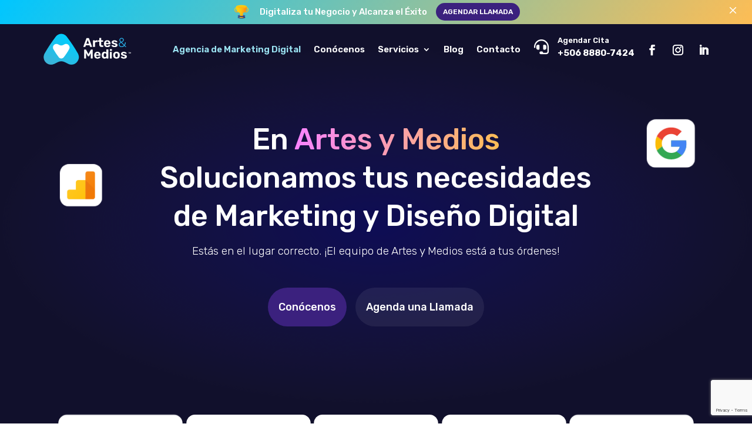

--- FILE ---
content_type: text/html; charset=utf-8
request_url: https://www.google.com/recaptcha/api2/anchor?ar=1&k=6Lej1EUqAAAAAIopvTSt32fPFlpvYGcWqSj9Ku9B&co=aHR0cHM6Ly9hcnRlc3ltZWRpb3MuY29tOjQ0Mw..&hl=en&v=9TiwnJFHeuIw_s0wSd3fiKfN&size=invisible&anchor-ms=20000&execute-ms=30000&cb=wgw2qza36cup
body_size: 48378
content:
<!DOCTYPE HTML><html dir="ltr" lang="en"><head><meta http-equiv="Content-Type" content="text/html; charset=UTF-8">
<meta http-equiv="X-UA-Compatible" content="IE=edge">
<title>reCAPTCHA</title>
<style type="text/css">
/* cyrillic-ext */
@font-face {
  font-family: 'Roboto';
  font-style: normal;
  font-weight: 400;
  font-stretch: 100%;
  src: url(//fonts.gstatic.com/s/roboto/v48/KFO7CnqEu92Fr1ME7kSn66aGLdTylUAMa3GUBHMdazTgWw.woff2) format('woff2');
  unicode-range: U+0460-052F, U+1C80-1C8A, U+20B4, U+2DE0-2DFF, U+A640-A69F, U+FE2E-FE2F;
}
/* cyrillic */
@font-face {
  font-family: 'Roboto';
  font-style: normal;
  font-weight: 400;
  font-stretch: 100%;
  src: url(//fonts.gstatic.com/s/roboto/v48/KFO7CnqEu92Fr1ME7kSn66aGLdTylUAMa3iUBHMdazTgWw.woff2) format('woff2');
  unicode-range: U+0301, U+0400-045F, U+0490-0491, U+04B0-04B1, U+2116;
}
/* greek-ext */
@font-face {
  font-family: 'Roboto';
  font-style: normal;
  font-weight: 400;
  font-stretch: 100%;
  src: url(//fonts.gstatic.com/s/roboto/v48/KFO7CnqEu92Fr1ME7kSn66aGLdTylUAMa3CUBHMdazTgWw.woff2) format('woff2');
  unicode-range: U+1F00-1FFF;
}
/* greek */
@font-face {
  font-family: 'Roboto';
  font-style: normal;
  font-weight: 400;
  font-stretch: 100%;
  src: url(//fonts.gstatic.com/s/roboto/v48/KFO7CnqEu92Fr1ME7kSn66aGLdTylUAMa3-UBHMdazTgWw.woff2) format('woff2');
  unicode-range: U+0370-0377, U+037A-037F, U+0384-038A, U+038C, U+038E-03A1, U+03A3-03FF;
}
/* math */
@font-face {
  font-family: 'Roboto';
  font-style: normal;
  font-weight: 400;
  font-stretch: 100%;
  src: url(//fonts.gstatic.com/s/roboto/v48/KFO7CnqEu92Fr1ME7kSn66aGLdTylUAMawCUBHMdazTgWw.woff2) format('woff2');
  unicode-range: U+0302-0303, U+0305, U+0307-0308, U+0310, U+0312, U+0315, U+031A, U+0326-0327, U+032C, U+032F-0330, U+0332-0333, U+0338, U+033A, U+0346, U+034D, U+0391-03A1, U+03A3-03A9, U+03B1-03C9, U+03D1, U+03D5-03D6, U+03F0-03F1, U+03F4-03F5, U+2016-2017, U+2034-2038, U+203C, U+2040, U+2043, U+2047, U+2050, U+2057, U+205F, U+2070-2071, U+2074-208E, U+2090-209C, U+20D0-20DC, U+20E1, U+20E5-20EF, U+2100-2112, U+2114-2115, U+2117-2121, U+2123-214F, U+2190, U+2192, U+2194-21AE, U+21B0-21E5, U+21F1-21F2, U+21F4-2211, U+2213-2214, U+2216-22FF, U+2308-230B, U+2310, U+2319, U+231C-2321, U+2336-237A, U+237C, U+2395, U+239B-23B7, U+23D0, U+23DC-23E1, U+2474-2475, U+25AF, U+25B3, U+25B7, U+25BD, U+25C1, U+25CA, U+25CC, U+25FB, U+266D-266F, U+27C0-27FF, U+2900-2AFF, U+2B0E-2B11, U+2B30-2B4C, U+2BFE, U+3030, U+FF5B, U+FF5D, U+1D400-1D7FF, U+1EE00-1EEFF;
}
/* symbols */
@font-face {
  font-family: 'Roboto';
  font-style: normal;
  font-weight: 400;
  font-stretch: 100%;
  src: url(//fonts.gstatic.com/s/roboto/v48/KFO7CnqEu92Fr1ME7kSn66aGLdTylUAMaxKUBHMdazTgWw.woff2) format('woff2');
  unicode-range: U+0001-000C, U+000E-001F, U+007F-009F, U+20DD-20E0, U+20E2-20E4, U+2150-218F, U+2190, U+2192, U+2194-2199, U+21AF, U+21E6-21F0, U+21F3, U+2218-2219, U+2299, U+22C4-22C6, U+2300-243F, U+2440-244A, U+2460-24FF, U+25A0-27BF, U+2800-28FF, U+2921-2922, U+2981, U+29BF, U+29EB, U+2B00-2BFF, U+4DC0-4DFF, U+FFF9-FFFB, U+10140-1018E, U+10190-1019C, U+101A0, U+101D0-101FD, U+102E0-102FB, U+10E60-10E7E, U+1D2C0-1D2D3, U+1D2E0-1D37F, U+1F000-1F0FF, U+1F100-1F1AD, U+1F1E6-1F1FF, U+1F30D-1F30F, U+1F315, U+1F31C, U+1F31E, U+1F320-1F32C, U+1F336, U+1F378, U+1F37D, U+1F382, U+1F393-1F39F, U+1F3A7-1F3A8, U+1F3AC-1F3AF, U+1F3C2, U+1F3C4-1F3C6, U+1F3CA-1F3CE, U+1F3D4-1F3E0, U+1F3ED, U+1F3F1-1F3F3, U+1F3F5-1F3F7, U+1F408, U+1F415, U+1F41F, U+1F426, U+1F43F, U+1F441-1F442, U+1F444, U+1F446-1F449, U+1F44C-1F44E, U+1F453, U+1F46A, U+1F47D, U+1F4A3, U+1F4B0, U+1F4B3, U+1F4B9, U+1F4BB, U+1F4BF, U+1F4C8-1F4CB, U+1F4D6, U+1F4DA, U+1F4DF, U+1F4E3-1F4E6, U+1F4EA-1F4ED, U+1F4F7, U+1F4F9-1F4FB, U+1F4FD-1F4FE, U+1F503, U+1F507-1F50B, U+1F50D, U+1F512-1F513, U+1F53E-1F54A, U+1F54F-1F5FA, U+1F610, U+1F650-1F67F, U+1F687, U+1F68D, U+1F691, U+1F694, U+1F698, U+1F6AD, U+1F6B2, U+1F6B9-1F6BA, U+1F6BC, U+1F6C6-1F6CF, U+1F6D3-1F6D7, U+1F6E0-1F6EA, U+1F6F0-1F6F3, U+1F6F7-1F6FC, U+1F700-1F7FF, U+1F800-1F80B, U+1F810-1F847, U+1F850-1F859, U+1F860-1F887, U+1F890-1F8AD, U+1F8B0-1F8BB, U+1F8C0-1F8C1, U+1F900-1F90B, U+1F93B, U+1F946, U+1F984, U+1F996, U+1F9E9, U+1FA00-1FA6F, U+1FA70-1FA7C, U+1FA80-1FA89, U+1FA8F-1FAC6, U+1FACE-1FADC, U+1FADF-1FAE9, U+1FAF0-1FAF8, U+1FB00-1FBFF;
}
/* vietnamese */
@font-face {
  font-family: 'Roboto';
  font-style: normal;
  font-weight: 400;
  font-stretch: 100%;
  src: url(//fonts.gstatic.com/s/roboto/v48/KFO7CnqEu92Fr1ME7kSn66aGLdTylUAMa3OUBHMdazTgWw.woff2) format('woff2');
  unicode-range: U+0102-0103, U+0110-0111, U+0128-0129, U+0168-0169, U+01A0-01A1, U+01AF-01B0, U+0300-0301, U+0303-0304, U+0308-0309, U+0323, U+0329, U+1EA0-1EF9, U+20AB;
}
/* latin-ext */
@font-face {
  font-family: 'Roboto';
  font-style: normal;
  font-weight: 400;
  font-stretch: 100%;
  src: url(//fonts.gstatic.com/s/roboto/v48/KFO7CnqEu92Fr1ME7kSn66aGLdTylUAMa3KUBHMdazTgWw.woff2) format('woff2');
  unicode-range: U+0100-02BA, U+02BD-02C5, U+02C7-02CC, U+02CE-02D7, U+02DD-02FF, U+0304, U+0308, U+0329, U+1D00-1DBF, U+1E00-1E9F, U+1EF2-1EFF, U+2020, U+20A0-20AB, U+20AD-20C0, U+2113, U+2C60-2C7F, U+A720-A7FF;
}
/* latin */
@font-face {
  font-family: 'Roboto';
  font-style: normal;
  font-weight: 400;
  font-stretch: 100%;
  src: url(//fonts.gstatic.com/s/roboto/v48/KFO7CnqEu92Fr1ME7kSn66aGLdTylUAMa3yUBHMdazQ.woff2) format('woff2');
  unicode-range: U+0000-00FF, U+0131, U+0152-0153, U+02BB-02BC, U+02C6, U+02DA, U+02DC, U+0304, U+0308, U+0329, U+2000-206F, U+20AC, U+2122, U+2191, U+2193, U+2212, U+2215, U+FEFF, U+FFFD;
}
/* cyrillic-ext */
@font-face {
  font-family: 'Roboto';
  font-style: normal;
  font-weight: 500;
  font-stretch: 100%;
  src: url(//fonts.gstatic.com/s/roboto/v48/KFO7CnqEu92Fr1ME7kSn66aGLdTylUAMa3GUBHMdazTgWw.woff2) format('woff2');
  unicode-range: U+0460-052F, U+1C80-1C8A, U+20B4, U+2DE0-2DFF, U+A640-A69F, U+FE2E-FE2F;
}
/* cyrillic */
@font-face {
  font-family: 'Roboto';
  font-style: normal;
  font-weight: 500;
  font-stretch: 100%;
  src: url(//fonts.gstatic.com/s/roboto/v48/KFO7CnqEu92Fr1ME7kSn66aGLdTylUAMa3iUBHMdazTgWw.woff2) format('woff2');
  unicode-range: U+0301, U+0400-045F, U+0490-0491, U+04B0-04B1, U+2116;
}
/* greek-ext */
@font-face {
  font-family: 'Roboto';
  font-style: normal;
  font-weight: 500;
  font-stretch: 100%;
  src: url(//fonts.gstatic.com/s/roboto/v48/KFO7CnqEu92Fr1ME7kSn66aGLdTylUAMa3CUBHMdazTgWw.woff2) format('woff2');
  unicode-range: U+1F00-1FFF;
}
/* greek */
@font-face {
  font-family: 'Roboto';
  font-style: normal;
  font-weight: 500;
  font-stretch: 100%;
  src: url(//fonts.gstatic.com/s/roboto/v48/KFO7CnqEu92Fr1ME7kSn66aGLdTylUAMa3-UBHMdazTgWw.woff2) format('woff2');
  unicode-range: U+0370-0377, U+037A-037F, U+0384-038A, U+038C, U+038E-03A1, U+03A3-03FF;
}
/* math */
@font-face {
  font-family: 'Roboto';
  font-style: normal;
  font-weight: 500;
  font-stretch: 100%;
  src: url(//fonts.gstatic.com/s/roboto/v48/KFO7CnqEu92Fr1ME7kSn66aGLdTylUAMawCUBHMdazTgWw.woff2) format('woff2');
  unicode-range: U+0302-0303, U+0305, U+0307-0308, U+0310, U+0312, U+0315, U+031A, U+0326-0327, U+032C, U+032F-0330, U+0332-0333, U+0338, U+033A, U+0346, U+034D, U+0391-03A1, U+03A3-03A9, U+03B1-03C9, U+03D1, U+03D5-03D6, U+03F0-03F1, U+03F4-03F5, U+2016-2017, U+2034-2038, U+203C, U+2040, U+2043, U+2047, U+2050, U+2057, U+205F, U+2070-2071, U+2074-208E, U+2090-209C, U+20D0-20DC, U+20E1, U+20E5-20EF, U+2100-2112, U+2114-2115, U+2117-2121, U+2123-214F, U+2190, U+2192, U+2194-21AE, U+21B0-21E5, U+21F1-21F2, U+21F4-2211, U+2213-2214, U+2216-22FF, U+2308-230B, U+2310, U+2319, U+231C-2321, U+2336-237A, U+237C, U+2395, U+239B-23B7, U+23D0, U+23DC-23E1, U+2474-2475, U+25AF, U+25B3, U+25B7, U+25BD, U+25C1, U+25CA, U+25CC, U+25FB, U+266D-266F, U+27C0-27FF, U+2900-2AFF, U+2B0E-2B11, U+2B30-2B4C, U+2BFE, U+3030, U+FF5B, U+FF5D, U+1D400-1D7FF, U+1EE00-1EEFF;
}
/* symbols */
@font-face {
  font-family: 'Roboto';
  font-style: normal;
  font-weight: 500;
  font-stretch: 100%;
  src: url(//fonts.gstatic.com/s/roboto/v48/KFO7CnqEu92Fr1ME7kSn66aGLdTylUAMaxKUBHMdazTgWw.woff2) format('woff2');
  unicode-range: U+0001-000C, U+000E-001F, U+007F-009F, U+20DD-20E0, U+20E2-20E4, U+2150-218F, U+2190, U+2192, U+2194-2199, U+21AF, U+21E6-21F0, U+21F3, U+2218-2219, U+2299, U+22C4-22C6, U+2300-243F, U+2440-244A, U+2460-24FF, U+25A0-27BF, U+2800-28FF, U+2921-2922, U+2981, U+29BF, U+29EB, U+2B00-2BFF, U+4DC0-4DFF, U+FFF9-FFFB, U+10140-1018E, U+10190-1019C, U+101A0, U+101D0-101FD, U+102E0-102FB, U+10E60-10E7E, U+1D2C0-1D2D3, U+1D2E0-1D37F, U+1F000-1F0FF, U+1F100-1F1AD, U+1F1E6-1F1FF, U+1F30D-1F30F, U+1F315, U+1F31C, U+1F31E, U+1F320-1F32C, U+1F336, U+1F378, U+1F37D, U+1F382, U+1F393-1F39F, U+1F3A7-1F3A8, U+1F3AC-1F3AF, U+1F3C2, U+1F3C4-1F3C6, U+1F3CA-1F3CE, U+1F3D4-1F3E0, U+1F3ED, U+1F3F1-1F3F3, U+1F3F5-1F3F7, U+1F408, U+1F415, U+1F41F, U+1F426, U+1F43F, U+1F441-1F442, U+1F444, U+1F446-1F449, U+1F44C-1F44E, U+1F453, U+1F46A, U+1F47D, U+1F4A3, U+1F4B0, U+1F4B3, U+1F4B9, U+1F4BB, U+1F4BF, U+1F4C8-1F4CB, U+1F4D6, U+1F4DA, U+1F4DF, U+1F4E3-1F4E6, U+1F4EA-1F4ED, U+1F4F7, U+1F4F9-1F4FB, U+1F4FD-1F4FE, U+1F503, U+1F507-1F50B, U+1F50D, U+1F512-1F513, U+1F53E-1F54A, U+1F54F-1F5FA, U+1F610, U+1F650-1F67F, U+1F687, U+1F68D, U+1F691, U+1F694, U+1F698, U+1F6AD, U+1F6B2, U+1F6B9-1F6BA, U+1F6BC, U+1F6C6-1F6CF, U+1F6D3-1F6D7, U+1F6E0-1F6EA, U+1F6F0-1F6F3, U+1F6F7-1F6FC, U+1F700-1F7FF, U+1F800-1F80B, U+1F810-1F847, U+1F850-1F859, U+1F860-1F887, U+1F890-1F8AD, U+1F8B0-1F8BB, U+1F8C0-1F8C1, U+1F900-1F90B, U+1F93B, U+1F946, U+1F984, U+1F996, U+1F9E9, U+1FA00-1FA6F, U+1FA70-1FA7C, U+1FA80-1FA89, U+1FA8F-1FAC6, U+1FACE-1FADC, U+1FADF-1FAE9, U+1FAF0-1FAF8, U+1FB00-1FBFF;
}
/* vietnamese */
@font-face {
  font-family: 'Roboto';
  font-style: normal;
  font-weight: 500;
  font-stretch: 100%;
  src: url(//fonts.gstatic.com/s/roboto/v48/KFO7CnqEu92Fr1ME7kSn66aGLdTylUAMa3OUBHMdazTgWw.woff2) format('woff2');
  unicode-range: U+0102-0103, U+0110-0111, U+0128-0129, U+0168-0169, U+01A0-01A1, U+01AF-01B0, U+0300-0301, U+0303-0304, U+0308-0309, U+0323, U+0329, U+1EA0-1EF9, U+20AB;
}
/* latin-ext */
@font-face {
  font-family: 'Roboto';
  font-style: normal;
  font-weight: 500;
  font-stretch: 100%;
  src: url(//fonts.gstatic.com/s/roboto/v48/KFO7CnqEu92Fr1ME7kSn66aGLdTylUAMa3KUBHMdazTgWw.woff2) format('woff2');
  unicode-range: U+0100-02BA, U+02BD-02C5, U+02C7-02CC, U+02CE-02D7, U+02DD-02FF, U+0304, U+0308, U+0329, U+1D00-1DBF, U+1E00-1E9F, U+1EF2-1EFF, U+2020, U+20A0-20AB, U+20AD-20C0, U+2113, U+2C60-2C7F, U+A720-A7FF;
}
/* latin */
@font-face {
  font-family: 'Roboto';
  font-style: normal;
  font-weight: 500;
  font-stretch: 100%;
  src: url(//fonts.gstatic.com/s/roboto/v48/KFO7CnqEu92Fr1ME7kSn66aGLdTylUAMa3yUBHMdazQ.woff2) format('woff2');
  unicode-range: U+0000-00FF, U+0131, U+0152-0153, U+02BB-02BC, U+02C6, U+02DA, U+02DC, U+0304, U+0308, U+0329, U+2000-206F, U+20AC, U+2122, U+2191, U+2193, U+2212, U+2215, U+FEFF, U+FFFD;
}
/* cyrillic-ext */
@font-face {
  font-family: 'Roboto';
  font-style: normal;
  font-weight: 900;
  font-stretch: 100%;
  src: url(//fonts.gstatic.com/s/roboto/v48/KFO7CnqEu92Fr1ME7kSn66aGLdTylUAMa3GUBHMdazTgWw.woff2) format('woff2');
  unicode-range: U+0460-052F, U+1C80-1C8A, U+20B4, U+2DE0-2DFF, U+A640-A69F, U+FE2E-FE2F;
}
/* cyrillic */
@font-face {
  font-family: 'Roboto';
  font-style: normal;
  font-weight: 900;
  font-stretch: 100%;
  src: url(//fonts.gstatic.com/s/roboto/v48/KFO7CnqEu92Fr1ME7kSn66aGLdTylUAMa3iUBHMdazTgWw.woff2) format('woff2');
  unicode-range: U+0301, U+0400-045F, U+0490-0491, U+04B0-04B1, U+2116;
}
/* greek-ext */
@font-face {
  font-family: 'Roboto';
  font-style: normal;
  font-weight: 900;
  font-stretch: 100%;
  src: url(//fonts.gstatic.com/s/roboto/v48/KFO7CnqEu92Fr1ME7kSn66aGLdTylUAMa3CUBHMdazTgWw.woff2) format('woff2');
  unicode-range: U+1F00-1FFF;
}
/* greek */
@font-face {
  font-family: 'Roboto';
  font-style: normal;
  font-weight: 900;
  font-stretch: 100%;
  src: url(//fonts.gstatic.com/s/roboto/v48/KFO7CnqEu92Fr1ME7kSn66aGLdTylUAMa3-UBHMdazTgWw.woff2) format('woff2');
  unicode-range: U+0370-0377, U+037A-037F, U+0384-038A, U+038C, U+038E-03A1, U+03A3-03FF;
}
/* math */
@font-face {
  font-family: 'Roboto';
  font-style: normal;
  font-weight: 900;
  font-stretch: 100%;
  src: url(//fonts.gstatic.com/s/roboto/v48/KFO7CnqEu92Fr1ME7kSn66aGLdTylUAMawCUBHMdazTgWw.woff2) format('woff2');
  unicode-range: U+0302-0303, U+0305, U+0307-0308, U+0310, U+0312, U+0315, U+031A, U+0326-0327, U+032C, U+032F-0330, U+0332-0333, U+0338, U+033A, U+0346, U+034D, U+0391-03A1, U+03A3-03A9, U+03B1-03C9, U+03D1, U+03D5-03D6, U+03F0-03F1, U+03F4-03F5, U+2016-2017, U+2034-2038, U+203C, U+2040, U+2043, U+2047, U+2050, U+2057, U+205F, U+2070-2071, U+2074-208E, U+2090-209C, U+20D0-20DC, U+20E1, U+20E5-20EF, U+2100-2112, U+2114-2115, U+2117-2121, U+2123-214F, U+2190, U+2192, U+2194-21AE, U+21B0-21E5, U+21F1-21F2, U+21F4-2211, U+2213-2214, U+2216-22FF, U+2308-230B, U+2310, U+2319, U+231C-2321, U+2336-237A, U+237C, U+2395, U+239B-23B7, U+23D0, U+23DC-23E1, U+2474-2475, U+25AF, U+25B3, U+25B7, U+25BD, U+25C1, U+25CA, U+25CC, U+25FB, U+266D-266F, U+27C0-27FF, U+2900-2AFF, U+2B0E-2B11, U+2B30-2B4C, U+2BFE, U+3030, U+FF5B, U+FF5D, U+1D400-1D7FF, U+1EE00-1EEFF;
}
/* symbols */
@font-face {
  font-family: 'Roboto';
  font-style: normal;
  font-weight: 900;
  font-stretch: 100%;
  src: url(//fonts.gstatic.com/s/roboto/v48/KFO7CnqEu92Fr1ME7kSn66aGLdTylUAMaxKUBHMdazTgWw.woff2) format('woff2');
  unicode-range: U+0001-000C, U+000E-001F, U+007F-009F, U+20DD-20E0, U+20E2-20E4, U+2150-218F, U+2190, U+2192, U+2194-2199, U+21AF, U+21E6-21F0, U+21F3, U+2218-2219, U+2299, U+22C4-22C6, U+2300-243F, U+2440-244A, U+2460-24FF, U+25A0-27BF, U+2800-28FF, U+2921-2922, U+2981, U+29BF, U+29EB, U+2B00-2BFF, U+4DC0-4DFF, U+FFF9-FFFB, U+10140-1018E, U+10190-1019C, U+101A0, U+101D0-101FD, U+102E0-102FB, U+10E60-10E7E, U+1D2C0-1D2D3, U+1D2E0-1D37F, U+1F000-1F0FF, U+1F100-1F1AD, U+1F1E6-1F1FF, U+1F30D-1F30F, U+1F315, U+1F31C, U+1F31E, U+1F320-1F32C, U+1F336, U+1F378, U+1F37D, U+1F382, U+1F393-1F39F, U+1F3A7-1F3A8, U+1F3AC-1F3AF, U+1F3C2, U+1F3C4-1F3C6, U+1F3CA-1F3CE, U+1F3D4-1F3E0, U+1F3ED, U+1F3F1-1F3F3, U+1F3F5-1F3F7, U+1F408, U+1F415, U+1F41F, U+1F426, U+1F43F, U+1F441-1F442, U+1F444, U+1F446-1F449, U+1F44C-1F44E, U+1F453, U+1F46A, U+1F47D, U+1F4A3, U+1F4B0, U+1F4B3, U+1F4B9, U+1F4BB, U+1F4BF, U+1F4C8-1F4CB, U+1F4D6, U+1F4DA, U+1F4DF, U+1F4E3-1F4E6, U+1F4EA-1F4ED, U+1F4F7, U+1F4F9-1F4FB, U+1F4FD-1F4FE, U+1F503, U+1F507-1F50B, U+1F50D, U+1F512-1F513, U+1F53E-1F54A, U+1F54F-1F5FA, U+1F610, U+1F650-1F67F, U+1F687, U+1F68D, U+1F691, U+1F694, U+1F698, U+1F6AD, U+1F6B2, U+1F6B9-1F6BA, U+1F6BC, U+1F6C6-1F6CF, U+1F6D3-1F6D7, U+1F6E0-1F6EA, U+1F6F0-1F6F3, U+1F6F7-1F6FC, U+1F700-1F7FF, U+1F800-1F80B, U+1F810-1F847, U+1F850-1F859, U+1F860-1F887, U+1F890-1F8AD, U+1F8B0-1F8BB, U+1F8C0-1F8C1, U+1F900-1F90B, U+1F93B, U+1F946, U+1F984, U+1F996, U+1F9E9, U+1FA00-1FA6F, U+1FA70-1FA7C, U+1FA80-1FA89, U+1FA8F-1FAC6, U+1FACE-1FADC, U+1FADF-1FAE9, U+1FAF0-1FAF8, U+1FB00-1FBFF;
}
/* vietnamese */
@font-face {
  font-family: 'Roboto';
  font-style: normal;
  font-weight: 900;
  font-stretch: 100%;
  src: url(//fonts.gstatic.com/s/roboto/v48/KFO7CnqEu92Fr1ME7kSn66aGLdTylUAMa3OUBHMdazTgWw.woff2) format('woff2');
  unicode-range: U+0102-0103, U+0110-0111, U+0128-0129, U+0168-0169, U+01A0-01A1, U+01AF-01B0, U+0300-0301, U+0303-0304, U+0308-0309, U+0323, U+0329, U+1EA0-1EF9, U+20AB;
}
/* latin-ext */
@font-face {
  font-family: 'Roboto';
  font-style: normal;
  font-weight: 900;
  font-stretch: 100%;
  src: url(//fonts.gstatic.com/s/roboto/v48/KFO7CnqEu92Fr1ME7kSn66aGLdTylUAMa3KUBHMdazTgWw.woff2) format('woff2');
  unicode-range: U+0100-02BA, U+02BD-02C5, U+02C7-02CC, U+02CE-02D7, U+02DD-02FF, U+0304, U+0308, U+0329, U+1D00-1DBF, U+1E00-1E9F, U+1EF2-1EFF, U+2020, U+20A0-20AB, U+20AD-20C0, U+2113, U+2C60-2C7F, U+A720-A7FF;
}
/* latin */
@font-face {
  font-family: 'Roboto';
  font-style: normal;
  font-weight: 900;
  font-stretch: 100%;
  src: url(//fonts.gstatic.com/s/roboto/v48/KFO7CnqEu92Fr1ME7kSn66aGLdTylUAMa3yUBHMdazQ.woff2) format('woff2');
  unicode-range: U+0000-00FF, U+0131, U+0152-0153, U+02BB-02BC, U+02C6, U+02DA, U+02DC, U+0304, U+0308, U+0329, U+2000-206F, U+20AC, U+2122, U+2191, U+2193, U+2212, U+2215, U+FEFF, U+FFFD;
}

</style>
<link rel="stylesheet" type="text/css" href="https://www.gstatic.com/recaptcha/releases/9TiwnJFHeuIw_s0wSd3fiKfN/styles__ltr.css">
<script nonce="qSf-phs-fxy_JL3w9_GrbQ" type="text/javascript">window['__recaptcha_api'] = 'https://www.google.com/recaptcha/api2/';</script>
<script type="text/javascript" src="https://www.gstatic.com/recaptcha/releases/9TiwnJFHeuIw_s0wSd3fiKfN/recaptcha__en.js" nonce="qSf-phs-fxy_JL3w9_GrbQ">
      
    </script></head>
<body><div id="rc-anchor-alert" class="rc-anchor-alert"></div>
<input type="hidden" id="recaptcha-token" value="[base64]">
<script type="text/javascript" nonce="qSf-phs-fxy_JL3w9_GrbQ">
      recaptcha.anchor.Main.init("[\x22ainput\x22,[\x22bgdata\x22,\x22\x22,\[base64]/[base64]/[base64]/[base64]/cjw8ejpyPj4+eil9Y2F0Y2gobCl7dGhyb3cgbDt9fSxIPWZ1bmN0aW9uKHcsdCx6KXtpZih3PT0xOTR8fHc9PTIwOCl0LnZbd10/dC52W3ddLmNvbmNhdCh6KTp0LnZbd109b2Yoeix0KTtlbHNle2lmKHQuYkImJnchPTMxNylyZXR1cm47dz09NjZ8fHc9PTEyMnx8dz09NDcwfHx3PT00NHx8dz09NDE2fHx3PT0zOTd8fHc9PTQyMXx8dz09Njh8fHc9PTcwfHx3PT0xODQ/[base64]/[base64]/[base64]/bmV3IGRbVl0oSlswXSk6cD09Mj9uZXcgZFtWXShKWzBdLEpbMV0pOnA9PTM/bmV3IGRbVl0oSlswXSxKWzFdLEpbMl0pOnA9PTQ/[base64]/[base64]/[base64]/[base64]\x22,\[base64]\x22,\x22SMK2w5TDs1tIw6J1ZcOpw4EMFcKGNiBTw44GasOQOggJw54Hw7hjwp51czJ8EgbDqcO2TBzChRkWw7nDhcKow7/Dq07Duk3CmcK3w480w53DjFJAHMOvw7sww4bCmynDkATDhsOjw5DCmRvCssONwoPDrVLDo8O5wr/CtcKawqPDu1IGQMOaw7QEw6XCtMOgcHXCosOtRmDDvjDDnQAiwojDrADDvE/[base64]/ZHzDkRbDkhPCu1E7wrLDrRMOw5bCgR3CncOew7QrTREzL8K2OUnDhsKiwpY9WRzCungjw7jDlMKtUcOzJSTDvjUMw7cnwqI+IsOGNcOKw6vCq8OLwoVyFApEfnzDtgTDrwHDkcO6w5UZTsK/wojDincrM3TDlF7DiMK4w4XDpjwjw5HChsOUAMOeMEsbw5DCkG0xwqByQMOIwpTCsH3Cg8KqwoNPIMO2w5HClg7DrTLDiMKiOTRpwqETK2d8bMKAwr0nNz7CkMO2wpQmw4DDpMKWKh8kwrZ/wovDs8KCbgJRXMKXMG1OwrgfwoHDmU0rJ8KKw74YLlVBCEhCIksYw6shbcOjG8OqTSfCosOIeEvDr0LCrcKudcOOJ0IbeMOsw5Z8fsOFfwPDncOVHsK9w4NewoMjGnfDjMOMUsKybHTCp8Kvw68Cw5MEw4DCiMO/[base64]/Dr8OVIALCgwQzw7hcw7XDsMOiw6IoworCsl4Uw4scw70NYlTCssO9BcOSEMOuO8K1bcKoLmhEdA5/[base64]/DiGUiWlkOw4IFwqkMGUwLRsOQWcKcOh7Do8OOwpHCo01FHsKLdmYKwpnDpMKLLMKvdcKBw55bwoTCjzIhwoE4dH/[base64]/CjB3Cg2rDhcOEQBkAA8KsMcO4wop1d8Onw5zCky/[base64]/DhSktwqTCuT5NG8KbWD1yH3ZUwqPCkcKdOEVBfgrDu8KrwokOw4/CusO5IsOfAsKpwpfChypXaGnDpRdJw7wTw4bCjcK0WGkiwpfCp2oywrrCs8OWTMK3LMKIBzQ3w67CkC3CsQnCrVpjWMKvw45VeDJKwqlRZAjCowwXf8KuwqzCtEB2w73Cgx/Cr8KWwqrDoBnDp8KzMsKpw73ComnDrsOswo/DlmDCvzx4wrouwpgIHGTCucOzw43Di8OuAcOUQDzCmcONZj8yw4EmThTDmiPCnBM9F8OlT3TDskbCocKgwo3Cn8KhW0MRwpTDmcKIwqwZw4Qzw5/[base64]/CkcOTOcKVTcKwZcOCw7k7wpXDtsO0IMO+woNfVsO5LHfCjBNEwr3Cr8Oxw54JwpzCi8K4wqMNVcKqY8KMMcKgbsOiKQ/Dg0Zhw5VewoLDpAtgwqvCkcKAwr/DqDkkfsOYwoA0YkkVw5dNwqd0fcKGZ8Kkw7zDnCdqZMKwC0zCiDtFwrJdHFXDoMK3wpAvwofDq8OKHGMKw7VFcxAowqgDP8KdwoA2TsKJwo3Cq2A1w4fDjMK/[base64]/[base64]/CnMOdw7kdZmZqcsORQjvCosK4HBwMw6gowo/DgMOxw4TCkcOUwrHCuRd7w4/CmsKbwr9HwrPDrFpzwrHDhMKhw5V0wr9LAcKbN8OZw6HCjG58QjN9wrLCgcKiwrPDqw7Dn0vDvHfCsF3CoEvDmXkLwpA1dAfCrMKIw4zCgsKawrFBMW7CscOew4DCpkF/PMORw4XCtxYFw6BTB09zwoskOjbDvX43w5EDLE4gw5nCmF8QwoBLCcOuLxnDpFjCmMOTw7/DnsKkdcKzwqZkwr/CpsOJwrB4M8OBwo/ChsKMR8K3exzDiMOpDxzDunVdNMKBwrfCtsOFDcKhTcKAw5TCoU3Du1DDiibCoUTCs8O5NQwiw6BAw4zCs8KQC3LCuX/CqgMAw6vCrsKMEMKawpwGw5d8wpHCl8O8WMOuLmjCl8KYw4zDuyXCuGHDp8KVw4NMIcODTlUUSsK6aMKfDcKwFmUjEsK9woUqF2HCkcKkR8OCw7tdwrQOT3pzwoVjwrXDksO6X8Kxwpoww5vDo8K9woPDsU04HMKIwqrDo0/Dq8Osw7UzwqVfwrrCksOTw7LCvRFCw4k8wpAXw4vDv0HDj0IZZGt1TcKSwrwKRMK9w63DkmXCssOPw7hKJsOAWnTCgcKEKxAQdi0CwqVWwptiKWzDgsOoPmPDp8KAM0Q7w45dA8O/wrnCgADCnwjCsnTCssOFwp/Dp8O5E8ODXkLDoVRtw4ZINcO6w6I0w7UTI8OqPDTDtsK/YcKrw73DgcOkc30bFMKdwpbDhClcwq/ClQXCrcKqO8OQMgLDil/DmXrCt8KzbC3CtRUXwoIgXRsKeMOCw59DXsKUwqTChjDCgH/DvsO2wqLDtBkuw43DsS0kFcO5w6zCtQDCuTxZw7bCvWc1wq/CgcKKT8OmTMKNwpzCi14lKiHDmFICwrFlch3ChzEQwqzCkMKoSU0Iwqpewp9TwrwPw5Q0KcOQRcOpwrJ6wqdRTmbDgyIBLcO4wrLCszBWwoMDwqLDkcOcJsKuCsO4KhINwoYUwqPChMKoWMKYIk1bBsOTOhXDnVDCs0/DmMKtKsO0wpovIsO4w6DCtVo8wrnCqsOmSsKHwpDCtyXDsVodwoIew4Uzwp9kwqo4w5l9VcKSasKHw7/[base64]/DnFHCqEUPIsKZHMOvCWTCh8O3aSMlQMKjUyd3HzXDlMO9wp/DqjPDssKzw6kWw7wYwqUGwqYNVBLCrsOBOcOeN8OdCsOqYsK/wqdkw65EcTMvZGAbw5DDhW/[base64]/CkcOFW0XCmDdCRWbDmBADw4IINcOtKBfDvxnDvMK6ckYnCkbCvjAAw41bVHUWwrtjwokDa0rDg8O7wpbCmW19bMKJIsOmU8OuTHM9FsKsA8Kvwr8hw6LCgj1ILUvDjCcddsKOJntGHxY6OW4fIzbCoFPCmS7ChSw/wpQyw5R0Q8KWLlUWK8Krw6/[base64]/CjMKuAsOEQgnDjwcCwrjCnj7CiRosMsKYwqfDgHHCoMOLKcKcR2k6QMOOw4AHAyDCqQPCrlNJJ8KdTMOKwo/[base64]/[base64]/DvhBYcsKEDQgDLcK5wpPCpzxtTMO5VMODYsK1Ln3DiwnDm8O9wrzCo8OpwqTDpcOYFMOcwo5TE8O7w555w6HDliIUwpZww4/Dii/DtBMvBMOvCcOKTXp2woUeQMKoOMO4ayYkEDTDiRPDhg7Cvz/DpMOEScO5wovDgiNSwowvbMKYCRXCj8OMw4ZSR3NrwqwZwp8fMsOSwqZLJyvDsGdkwoJPw7dmXEImw6zClcO1Q23CnzrCuMKAV8KnEcKjEiNJV8Kjw6jCkcKowrFoacKSw5l+CypCY3jCicK1wqY4wqQ9IsOtw7JEJRpDCjjDjy9dwrbCr8Kkw5vCu0dew4M/[base64]/CjAjCo1rDlAhww6XDuS3DtsKrw5/DrQTDssKwwqhbw7pUw6wDw7M/Gg/CrRXDmVQ9wpvCpx5ECcOgw6E/wpxNDsKLw77CvMOgI8KUwrLDq07DiQTCjXXDusK1OGZ9wq9PWWRdwpXDlE8yAy/CtsKDN8KpNVzDv8OfFMOsUcK7b2rDvD7CgsOYZk8uesO7RcKkwpzDr0/[base64]/[base64]/HxHDrcKsFsOjwpzDksKMTCLClAbDo2Zdw6vDjMOcw7QWw7nCvSHDrVrDsABFDVhMEcKccsKFSsOlw5k+wqlXAgbCrzUuw6wsEFPDpcK+woJ8S8O0wroFRBgUwrZ/woVrbcOnPjPDoH8aSsOlPAAvRsKowpsow7vDp8OMZg/DmgHDrEjCvMOjJALCh8O+w4fDvFTCqMOWwrTDmz1tw4TCgMOYPxJiwr9tw4APGwnDmV9MD8KBwrl7wrHDrht2wq4FecONbsKKwrnCj8KUwofCuXsSwp1RwqLClcONwp/DsHnDmsOnEcKwwpPCgykICxI/KCXCosKHwqdbw6t0wq8TMsKiPsKOwqXDoy3CtyEKwrZ/FHzDq8KkwpBfemJXJMKtwr8OY8OVbGVlwroyw5hmGQ3DmsOOw43CmcOANzp2w5XDo8Kgw4vDiiLDklrDoVLCm8Ozw4sHwr8+w4zCoh3Cqj5ewpMPLHPCisOxEA/DtsKsAgfCvcOof8KHEzzDocKuwrvCrXY+IcOUw6/CvUURw7NCw6LDrDYiw7weYw9VS8OIwr1cw7I6w5pkCVcMw6oawqEbQnU/[base64]/ThbDkG7DgHcLwrgOOsOrwq/[base64]/Ds8KFwrXCucOpwrfDv8O/XMOxw5PDssK8R8OVw7LCqcKiw6bCs1RMZMONwoLDusKWwpoqCmcibsOzwp7DjCRVwrd5w67DrRZKwqPDmT/DhcK1w7vCjMOZwrbCrsOZIsOCIsKxbcOdw7ldwrRlw6Jow5HCiMOcw5M1JcKmRUnDpyTCkwPDicKdwp7Cv1bCvcKqKS5xfATCizDDgsO6AsK5WljCmsK9AHQaXMOTRlfCq8KwO8OEw6pCUTwdw7XDt8KWwrzDsjURwofDq8K3BMK/OsOvWTjDvHVIXSfDsDXCoAPDgwwXwrNjIMOOw59cHMOOd8KUDsOVwpJxDC/DksKhw4hVGsOfwqNDwpTCnwVzw57DuxZHeV5gDhnCv8Kiw6p7wqHCssOqw6NZw6HDpEwhw7M4SsKHecOJNsKywq7CvcObETDCuFYnwpIawowtwrIPw69mM8O+w7fCiQMvF8KzKmLDtcKWHETDqGNEIkzDrA/Dt0DDrMKwwoNgwrcJHCHDjBcuwr7CuMKkw6lLdsKUYk3DszHDhMKiwp0acMKSw6ReCcKzwqPDo8K3wr7DtsKzw5gPw6ggSsKMwqATwr/[base64]/DjwsrwqTCmMKPeUc2wpR9w6XDi8Oew4giJ8KQDMOaw74jw5x+YsK/wrzCmMOww4MeJcOlf0nCsQ/Dp8KwY37CqixbLcOdwq4ow7TCvsOUIhfCgX4+AMOWdcKhFRphw7YTJsKPMsOwUsKKwrpvwoFZfsO7w7IXHCR8wqRPbsKPw5sVwrtAwr3Cs1ZwXsOSwocTwpYxwrDCgcOfwrfCtcORRcKiRTscw69oWsO/wr7ChxnCksKjwrjCnMK9Ei/[base64]/CnxHDkDkcMcOvw7LCtsOVw40Qwr5Ow5kpesOpUcKdUMKzwo4wJMKGwpgNbz7Cm8K7SsKjworCn8OeFMK0IWfCin1Pw6JIUjrCiAIXJMKcwo3Dik/DtTtXAcO3eGbCsgzCtsOgc8OYwoLDhkknOMOZJcOjwow/wp7DoFDDpEY/wrLDisOZS8OfWMKyw51Gwp0XKMOEPXUow7MeUwbDhsOuw5duM8OLw4vDk2xKAcORwpPDm8KYwqfCn0lBXcKdDMObwpg8G1BJw4c2wpLDscKFwr8zbiXCmyfDjMKFw4NowrxqwqbCqQJgC8OsPThsw4XDhF/Do8Ouw6ZLwrnCo8OOFE9CRMOnwqTDtsOzF8Obw71pw6xzw59PGcO0w7XCpsOzw5DCh8OiwoUzDsK/PVjCsBJGwodiw6pmDcKkAAZnQTrCssKOFCJVNDxOwoAow5/[base64]/CrArCvcO6WiXDmAjCgV0pWibDtS8CNcOCY8OBBWDCt0/CosK9wqRjwpgGBB/CmsKKw4QHMnHCpgjCqm9TIcOtw73DmxBnw5fCjMOKMGAuwpjCusOrZw7CkXAXwpxtMcOSWsKlw6DDoAPDr8KAwqzCicKVwpxULcOVw5TCp0o9w4vDiMOKIR/CnAsXASPCkEXDl8Opw51RAibDoFXDsMOzwroawovDk2HDryENwojChCfCmMONQ2ooBU7CqzjDmcOYw6fCnsK2Z2bCjSrDgsKidcOIw7/CsCYcw4E/[base64]/A3DCjcO8wr1oFMOwNmkXw7rCjMOZY8Okw4LCvm3CrxgoaQgHWU/CkMKvw5fCrQU4TMO+A8O2w5fDrsOpAcOdw5oaecOowpk5wrNLwozChMKFG8K5wrPDp8K6W8KYwpXDvMKrw7zDqFfCqHR8w7gXDsKBwoDDg8OSZsKUwprDlcKnAUEOw4/CtsKOAsOtbcOXwqoJWsK6RsKUw5UdUcKEQW0DwoDCucKYVxNaE8OxwpXDsAl2cTnCgcKRN8ORTDUuS2/[base64]/DiAfCtsKdSMKzw5fCqAtjw4lFOcOfw4dkXU3Do2FJbMOUwrvCqcORw57Cjg5zwqwbJnbDvxPDrDfDusOcZFg7w4DDtMKnw4TDpsKAw4jCicO3ADrCmsKhw6fDtVANwrPCpn/[base64]/DuMKWDsO4MMKzwqzDmiQnw7TCk3YSWsOoVQg0HsOSw7l+wqxJw5fDnMOBHH5YwoxxYMO5wrUEw5/[base64]/[base64]/DusKaw5VmQHnDmCfDq8KUaC51w4RIw55Xw5YSw6nCtcOueMKzw6zDu8KvThMtwrkBw7EdZcOfB3JHwo9XwqTCvcOBfQYHHsOOwrDDtMOUwq3CmSAsBsOdO8KSXhsMb0rCn1oyw7LDs8OtwpvDk8KEwojDtcKNwrg/wpDDrUk3w7wNSgBJbMO8wpfDgiPDm1vCgSA8w4zCssO2UnXCihs4VwjCihLCsREbw58ww4/DgsKJw6DDglLDmsKGw4vCtcOswod6NsOhCMO/HjtpF1YCS8KVw6R/[base64]/[base64]/w5fDuHATQlQ4A8OTTcOpw4PDtsKIJsKdwpk6esKpw6PDmsKWw6HDpMKSwqHCqgfCshzCmVlBAQ/DlDnCsVPCpMOZLMOzTmYGdnfCtMO5bi/Cs8OgwqLCj8OdMmE9wrHDlCbDlcKOw4hgw7IyAMK8OsKaSsOpJy3Cgx7DoMOsKR1DwrJvw7hvwqHDiH0BTHE2NcOVw6dsXg/[base64]/IT/[base64]/[base64]/CgyrDisOywoxow6DDm8O/[base64]/DuMKBPMKBeMK3w58rwq/DlDzDh8K4CGvDigLCrsKjwqZ/[base64]/CosKGwpjDrcOXwpLDqibCu8KBeGnDqsKvwo/Dr8K4w7/Dh8O0PwjCmC3DhcOJw4jCisOMQcKKw4fDskcaOysZXsOKVExkMMOHF8OqKkJOwofCisOwYcKnZ2gGwo3DphAGwqw2JMKIw5nDuXN1wr4BNMKMwqbCvsOow6/DkcK0EMKGDhNgEnTDs8OTw5c8wqlBdkwVw5TDolvDjMKQw4zDs8OZwq7CmcKVw4sOcsObaDzCt1HDuMO0woZ8K8KiBU3CtgfCn8OTw4rDssKlQSXCo8KPFy/ChloHC8KVwoDCvsOQw7YeZHp7WhDDtcKSw6NlAMOHFg7DjcKHYWrCl8Obw4d3RsOaFcKMbcKgIcOMwqFnwrHDpxg/w7ocwqnChE8ZwrvDtFVAwq/DikodDsOZw6knwqPDum/DgXFOwpHDlMOqwq/Dn8Ofw4pgPC5+VBzChC57b8KqfXrDjsK3cQlVOMOgw7gsUhcyUcKvw6LDkzvDlMOTZMOlZsO3OcK0w7NwRxtpZgo+KRkyw7zCtXYyDD5aw61uw5A+w5PDmyB+EDpIGTjCssKpw7l1cxAfNMOqwp7Dri/DtMO+AVrDqyAFCDhMwrvCgQsxwpAFTGHCncOUwr/ChxHCmQ/[base64]/DvVkeNzxAPEpYw5LDrkUgAwN8TsKKw54yw7zCq8OcbcOawp93Z8KAEMK3L3srw4XCvBTDsMKxw4XCsX/DvAzDsxJFOyYHWB40YcKxwrY0w4BzBQMiw57Ciz5aw7DCr1hMwoApLm7Crk0Xw6nCksKlwrVoF2XCnjrDgMOeMMKxwoHCn2t7YcKrwrXDo8KqKTR/wpLCssKNSsOLwoDDnAXDjVNlYMKmwr7DocOWcMKBw4Bsw5sSEUPChMKpez48OALCr2TDkcONw7LCo8Olw7jCkcOsdsKHwoXDuBjDnyzDiXcAwozDnsKjBsKVKMKXEWk1wr87woAgaiPDrCd1woLCpBHChVxUwoXDgTrDiURAwqTDgHABwrY/[base64]/VMKnwrfDjMKywokAJ38dwp5nBmnDoSvDuMOww7DCscKxe8KjSAHDuCwywo5hw5YDw5nCjWTCtcO0TzjCunLDpMOuw6zDlADDkm3CkMOawpkdOC7CvEciwpZnwqknw7pjKMOOVBIJw7nDhsKLw4vCiw7CtF/CoGHCg0DCuzpxBMORA1YRP8KSwrDCknE/w7HDuRHCr8K4dcKLcAXCisKww4DClnjClCYgwo/CjkcKEBZzwoYMFMOSGcKmwrbCrEvCq1HCmMKve8K9Ez1wQEYGw6fCvcKEw6/CunB8aVfDjgQBUcKbMDhdRzXDsRrDhwAEwosUwqovdsKRwplow4obwrhjb8OMfm4oODLCvFLCpwMzQSsAbhjDqcKWw7wtw5LDp8OIw5B8wo/Ch8KMLi9YwqTCpiDCr2h2XcO8UMKuwpDCqsKgwq3CtsO9fXnDv8O8b2/DoTNbaUZxwrJ5wqwyw7PDgcKGwrTCpcKpwqEbQz7DnWYKw7PCgsOkcydEw6x3w5pfw5LCusKIw7DDs8OSbxpywrYXwodHewDChcO5w6k3woQ5wq1FSTzDqcKoDHkhFB/Cq8KAVsOAwo7Dk8OHUsKUw4srEsKgwrsPwrXCt8Orc2Naw75yw7kmw6JJw7nDtcK2acKUwrYndS7CskcVw642Lhs6wrlww6PDusO6w6XDv8KOw40hwqZxKgTDuMKswoHDjFjCucOcMcK/[base64]/Cj0PDrFvCkF/CuHt4w6LDgMKXHcOAwoRsSRYpwofClsOWBn/CujNhwqMdw5l/HcK5VFEvUcKaLGXCjDB1wqlJwq/[base64]/ESjDmC8IL8Orw7XCisOoKQnDmzjDjcOBwojDnsKic8KMwpXClC/CpcKNw5tKwqd1Oz7DiB4bwp1Hw4hbIEMqw6bClsKrDMOcR1rDgFYcwobDo8OJw5/DokQbw5/DlMKEAsK0WTxmRwDDingVOMKOwqTDgmQuKmRgXw/CvxXDtBItwpYfdXnCpDrDuUpgO8KzwqTCnjLDv8OqQSlIw7VLbHpHw4vDkcKxw7gSw4ABwqJww73DuwUCK0vDl1N8M8KDKcOgwqTDig7DhGjClCUnYMKzwoBqBB/Di8OewoDCpQ/CiMKUw6fDhEN/JgLDgRDDvsKWwrxSw6HCtmlzwpDDl1E7w6zDhFc8EcKARMKvLMKnw49MwqzCpcKMKV7DgUrDthrCgB/[base64]/M8Kzw6omOGPCuVjDtcOGwqjDocOvRcKJw5zDpcKBw5AgMcKdCsOYw7EswpQpw4JEwopkwpLDssObw7TDv2NibcKfK8O8w4NhwqrCiMKzw4kXdDJew4TDjEB3JSrCpHkaPMKtw4kZwo/CqTp1woXDogvDm8O0wqXDu8OFw73Cu8Kow45gQMK+Bw/Cu8OCPMKNZ8OfwqUlw5DCg1I4woPCln5zw4DDi1BZfg3DjWzCrMKXwoDDpMOQw55OPgR8w5bCgsKbSsKWw7hEwp3ClsOLw7rDrsKLFMOgw6PCmGUiw5ZCfAY/w4IGH8OOeRJTw785wo3CsmYZw5jCrcKMXQUhQBnDuBvCjMOfw7XCkMKuwqRpM0pQwqTDpj/CjcKqaHpwwqnCnsKvwrk5AUcIw47DrHTCusKowrkBR8KZQsKLw7rDiVrDsMKFwqlmwoslP8O9wpsiXcK0wobCqMKjw5XDqULDi8KHw5lowqlyw5x3XMOuwo1swqPChEFaXXzCo8OFw7p6OBgmw5rDpgvCv8Kgw5t3w5/DqjTCh19iV1LDtFbDuD4mM0DDsAnCkcKawp7Co8KLw74CScOlW8OEwpbDoyTDlXvCuRbDnDvDj3jCuMOJw64+wopDw5wrRSjCjcOAwrjDo8Kkw6XDoV3DgMKewqVsOjU8wqEmw5g/VgLCgsOTwqkpw6tgNRbDscKHbsKxc3oJw6pIc2PCm8KBwqPDhsOARU3CsyzCisOLQsKpD8Kuw47CgMK8R2xNwrnCqsK/VMKdABvDr3zCo8Ozw5sWKUPDqgPCsMOQw7/[base64]/DrMOvIU/CjsKkFsOuOMOjw47DnSZpMsKtwoLDqsKSSMOawqERw77CkBYjw6U0bsKmwqnCs8OzRsO/YE/Ct1o/[base64]/DlF7CqMKtQMOdwpXCrcOtQcO9U33Ck8OEwpQ/[base64]/CoCYFA8OgW0rDhcKUPW/Cr8K6F8K0w456Ik7Cig1qbBPDqlVAwrNYwojDp2gsw4o3JcK1DHUxGMOPw6sMwrwOaR9XI8Kvw5E2ZsKeRMKTd8OUQTzDvMOFw6p/[base64]/DlGJkwrvDnsO/JTtawqnCs8OJDMOBwo4KTk56w7cUwpLDrXEswq3CjAJfWgDDpnLCjCXDhMKpP8OywpstLSbCkT7DtQ/CmT3Dglg9w7ZmwqBIw6zDkwvDvALCncO0SWXCik7Dl8K4F8KDIlgOG3jDnUExworCm8Kxw6XCiMK+w6TDqybCoHbDp1jDtBPDjMKjS8KawpEIwrBeeX5uwqXCi2FywrgiHVBfw4xoWcKEExLDvF9PwrszOsK/KcKkwowew6XDg8KsVsO2CcO8AHgow5fDh8KNA3EWU8KAwoMdwonDgwrDilHDscKgwo44PjdJaUwbwqN0w74aw4lnw7x+M0BIHUTCniMTw51jwpVDwrrCicKdw4jDnyrCr8KcRmHDjjLDg8OOwoJmwplPHSTDncOmOCx/[base64]/CgzVMw6DCjMK/w6FKM00BPMOGBlHCucOlwq7Dt1ZqKcO2eH/DmiwUwrzCqsKWMUfDo3Naw4zCiQ7CmzVnAn/Chh8PQgIBGcKKw7bDkhnDqcKPRkpWwrl7wrDCv04mPMK7JCbDmCEzw5HCnG8CacKZw5fCvQptdGjCrMKEDmoBXhTDozlcwqgIw4swbAZ2w6gDf8OEUcKiKHYbDlxTw7XDssKtFzbDpSYPWinCrWBUQMK4OMKgw45wRGZDw6Y4w6vChRTCucK/wqtabl7Dg8KMDF3CgAU9w752ESdnBjgBwqHDhMOdwqfCocKUw6fDkFTCm0AWOsOYwpgvZcKCM03CnU5swqXCmMOKwpzDgMOgw47DkzLCuSrDm8OkwpkMwozCmMO/UkdHbsK9wp3DunbDhGXCjyTDtcOrJgoYR0scYxBmw6QPwptdwr/CqsOsw5ZDwoPCi0nCl0/Crj1yD8OpGhZwWMKGGsKswpzDm8KCWGFnw5PDvMK+woNcw7PDi8KgVGfDo8OaXwfDm0QOwqcLZMKqelJhwqYjwpQ3wpXDsDLCjQhxw7jDusK9w5FLXsOnwp3Dh8KDw6LDnV7CoQV5XUXCj8OiOwwQwqUGwpdAw7LCugF/H8OKalwzOkbCjMK4w63Dgnsfw4wqPUx/GCZXwoZiAA5lw5Nsw5VJSQxiw6jDrMKqw4XDn8KAwrJaCsOIwofCm8KXPD/DvETCisOoK8OMdsOtw4/[base64]/CshTCi8K7w6fCrVfCkcO8LsObFcOtSSfCq8KfNMKLOW9zwptAw6LDlVTDk8ODw513wrIQR1Z1w6DDosOHw6/DiMOvwozDk8KFw48NwqpIe8KgFsOIw5XCnMKYw7vCkMKkwrAWw6LDoTJWQUUdWMKsw5srw4/[base64]/CoVFnHcOsw6MQw4nDgh07wr7Cnix0QsO1ccKpBMOYLsOVNnjDgC8dw5nCuBnDhg9zdMOMwokBwqnCvsOhHcOOWHfDl8OZM8O2bsKPwqbDrsKJEUsjVsO0w4jCu0/Cln0vwoMwRMK0wrrCqsOvOC0ObMO+wrzDln1WdsO3w6HCul3Dl8K5w5ZFQiYYwrnDsCzDr8ORw797wrrDu8Olw4rDlnwDInDCpsKfNsKdwovCrcK7wocPw5HCscKDCHTDh8KIYxDCn8KxeyHCtyDCjMO0ZDrClx/DjcOKw61zJcOlbsKiL8OsJRbDoMKFQcO/[base64]/YExDO8OGw7nCusKoDsK0F0oqD1zCsMOsd8KtI8KBwr5aYMOzwq1rSsKLwrINGVQiJ3ALVGNgS8O+OAnCsELCpBQjw7gbwrHClMO3MGIQw5xIT8OhwqrDicK+w4zCjsOTw5XDisOwDMOdw70rw5nChg7Di8K5QcO9c8OATi3Dt0sew7s3eMOsw7XDuVd/woEHTsKYAQfDtcOFw7pOw7/DnUhZwrjCtlBtw4bDgjwLwp8uw6RiBFTCgsO4fcO8w4A2wo3CkMKsw7zDmHTDsMKvLMKjw5fDicKEfsO1wq7CsUvDl8OLDnXDiVIlJ8OQwrbCrcO8LT9dw4ZGwqcgMn45BsOpwqvDp8KdwpjCqU3CkcO3w79iHA7Cj8KZZcKEwoDCmgA/wqLClcO8wqcIAsO1wq5TcsOFGTnCpMOqDVzDg0LCvnTDlz7DqMKfw5FdwpnDuklWPBdyw5TDiGHCoRFTO24CLsOrVMKPVUfCnsOKYy1IdRHDkxzCisOVwrQDwqjDv8KDwqU9w58/w5zCuyLCtMOfRnTCnwLDqUcOwpbCk8Oaw64+XcKvw6HDmmw4wr3DpcKQwrEBwoDDtUc3b8OVQyTCisKHIsO2wqE+woASQ3/CusKPfg7Ch0kVwp5rV8K0wr7DsSHDkMKPw550wqDDqiBtw4IUw7nDnkzDsxjDhsOyw6fDvAXCt8Kxw4PCiMKYw5w3w4TDgjZidWdZwqFoWcKuacK4NMOPw6R4U3PCiVbDnTbDnsKwAFDDrcKHwobCqAIWw7jCksOtJSrChlpKX8KSSC/Dn244N0kdCcOqIFsVb2fDrnHDkmfDvsKHw73DmMO0RMOnMGnDjcKyf1RwHMKdwpJZAQDDu1hTE8Kaw5fCscOgecOwwqrCtWLDlsOBw4o1wrnDngTDjMOxw4pswpMtwrLDn8KvP8Kjw4o5wo/Ds1fCqjJlw5LDgSHCizLDvMO9X8OyYMORXGJowoNgwoImwrjDmSNmZSUJwq9LAcKXJjEvw7zCmSQbQRXCqsO/MMOzw5FYwqvCgcOVc8KAw6vDjcKpPwfDlcKLcMOPw7LDsGh8wqU6w4/DjcKoZVRUwprDoj1Qw5zDhlPCm2knSUXCp8KMw7PDrGlfw4rCicOIBBp1w7DDqHEgwpzCmkUfw7DCtcKKL8K9w5JMw4sHQcOyIjnDncKsBcOcOS/Do1MVDkpVMErDhG5rGjLDhMOZDE4dwoNCwrUpAlAuMsOWwqjDomPDhsOxRjTCv8KyJFM1wpEMwphZS8KrV8Kgw6oZwr/Cv8K+w4AjwrkXwpQPOH/Dq37Cu8OUe3UqwqPDsxzCrMOAwqI3IcKSw4zCmUl2fMK0GgrCrsKEYsKLwqQSw7dvw6FXw4IBHMOUQCUMwoVBw6vCj8OuQVwjw4XCjUgZDcKxw4LCqsOsw5UNC0fDlMK2TcOaESDDlAzDpVrDs8K6PyzDnC7Co0/CvsKqworCkXs5J1gZKgkre8KnZsKew4bChD7DnUctw6DCmTBOHwXDmT7DmsKCwrHCoGtDXsK+woBSwphhw7nCvcKdw50HGMOOLyoSwqNMw7/DlsKccyYdJgcXwphqwrs7w5vCp2zCvMONwolrJ8ODw5TCr0/DjzDDisK0HTPDmxg4WTrDs8OBWwMlPg3DicOcTTJESsO+wqRoGcOAw63ClRbDlm5lw7VjO1xhw4wVb33DrGHCtSzDpcOow7XCny8xBFnCrGUqw4nCmcKaOWFMOX/DqhMrf8K2wonDmk/CpB3CrcOiwpbDvnXCthrChcOywpzDk8OpQMODwpwtcU4BWjHCl1/CoW5ww4zDocOsdykQKcO1wofCkFLCtBJMwrPDgG5+e8KwAkrCswjCk8KaJMOuJDTDsMK7dsKCGsKRw57DsiYxLCrDiE47wopuwoHDi8KqTsKuGcKJOcOfw7zDjMO/wp94w64Aw4fDpXTCowI8UHJIw4s8w4jCkyNZUWkwSjo6wqs2RHVzCMOVwq/Cvi7CjCo1FcO+w6Zhw58twqfDmcK2wpcwKUDDksKZMQvCqxAFwqpqwo7CuMO7X8K9w6sqwr/CjUgQB8O9w6XCu2rDqSnCvcKXw5FCwp9WB2kewovCuMKyw53CuDx1worDo8OOwqUZVnlTw63DhEDCoH5xw7nCjF/CkmtywpfDmhvCtDxQw6vCp2zCgMOQKcKuU8KGwpDCsQHCkMOBe8KJC11nwozDnVbDn8KWw6XDkMKsScOtwrXCvEhqHMOAw4HDvsKMDsKKw5jCqsKYQ8KKwpAnw6VhNGsfRcOLMMKJwrdNw50kwpRoUmVjJnjDmj/DusK3w5U6w6gRw53Dl3xYf0zCi0NyIMOLFF9TWsKyIsOUwqbCgMObw7DDmFYJfsOSwojDj8OnXxjCvysNwpjDmcOvF8KUfms5w4DCpz4/[base64]/Rn8eCsO1QSpXw4XDtG/DiMKPYcKnw5HCsURLwoBPR3ALchTCvcOuw79+wrDCnsOkAAhTYsKbNBjCiXXCrMKpZRoNHnXCrsO3BxRdIRlLw7hAw7HDh2LDpsOgKsOGOUXCoMOPGCnDq8KiXD87w5rDpFfDt8OCw4rDmcKNwqg2w67ClsO/UTnDs27Cj3wawokbwrTCvg0Tw4XDgBbDiUNsw4/CixURO8KOw7XDlQ7CgWF4wrR8wonCnsOLw7B/P0UsCcKTCsKbOMOxwoYFw6vCnMKiwoJHIiRAIcOOCVVVFm9vwq7DqybDqT91UkMwwpPDmmVBwqLCmS1zw6/DsiLCs8KrCsKnIn4dwr7DncK9wqLCk8OCw6LDpsO/wrrDgcKBwpnDk1vDi28Fw5FXwpbDqGXDu8KvH3UkQUYvw7FSGVhEw5ARGsOVZWUScHHCmMKfw6vCo8KVwrVOwrVZw5lZI1rDlynDrcKeVg1Jwrx/[base64]/CkMK6EQ1XRsKew7JRTntTPWXDmHfDuXwkwphUwosoPCxBV8OwwrJ4SnLCsTDCtnNJw7wJAGjClsOtEV3DpcK7TwDCsMKrw5EwL19PRTcJOjPCu8OEw6HCvkbCnMOxasKawqAmwrN3UcOdwq5Bwo/DnMKoJ8KqwpBjwrZWJcKBBMO1w64MBcKAKcOTw4lKwq0FfgNZeGwId8KEwo3DtiLCiUo+S0fDucKCwo7DkMOcw63DhsKyKHsEw74+B8OYMUfDm8KEw7BMw5nCv8OWDsOBwoTCuXkDwpvCpsOhw7p/FxNywrrCv8K/[base64]/NVTClkhqZMKXJh/CscOwFsOOwpJ5esK1w5/DogYGw70vw79mYMKgHwDDgMOqJcK4wq7DisOPwqdldmHCmA7DiRY2wpAjw5fChcKuT0XDpsOlF2bDm8KJYsO5BAbCjDk4w4pDwpfDv2NxRsKLbDtqw4YaUMKBw47DihjCsx/Crw7Ci8KRwpHCicKaBsOdcU9Zw71heFFAEsO8YnDDusKGDMOxw4EcACzDiB8jTXzCgcKUwqwCVsKMRwF1w6FuwrtWwqxiw7DCkCvCiMOxf044R8O1J8KpX8OEOBR5wqrCgh0fw7BjZCDCjMK6wog1eBZ5woIIw57ClcOzEsOXCgUJIHvCmcKWFsOIM8OyLVI/IBPDo8OgSMKyw4LDgD/CiU1xYCnDqXgqckIdw4zDkwnDjBfDqVfCqsO9wo7DmsOMHcOnZ8Oewq9vBVdOY8KUw7jCssK2QsOfd052CsKOw64Dw5TDnGFcwqbDt8OpwrYMwpJ7wp3CmjvDhVjDm3HDsMKPFMKKCSdkwrDCgH7DnDh3TH/CvX/CsMOAwpzCsMOEBV07w5/CncK2bVbCk8O+w7Bew45NfsO4FsOcOcO3wrpeR8Ofwqh3w4XDslpdCjphDsOlw41XMcONZTsjL1UYXMKwacOQwq8Yw44HwoxPScOjFMKLfcOKWF3Dtj1+wpVew6vDrsONeRhEK8KpwogudkLDll3Cty3DvjBGNQ/[base64]/w6PCsRlMOgrCvm/[base64]/CvsOZCcO/C14Rwoccw6AVTCwXwoxnwqXDgBkRwo5eeMOJw4DCkcOQwp42f8OwX1NEwoEKBMKNwonDsl/Drl0nbltlwrx4wobDp8KcwpLDsMK5wqDCjMKGcsOdw6HDjn4HYcK3ccO7w6RpwozDvcKVZVrDpsKyFBvDpMK4XcOALn1Hw7PCkV3Ct2nDncOkw7PDmMK7K19GIcOuw5N7RE5awrTDqD8xWcKUw5vCpcKrGknDmChIbybCsVjDl8K2wojCrSDCisKSw6fCq1/DlD3DtlkIQMOsJ1I+HkXDtQFYbV46wrDCtcOYInVMVwbCrcOgwq8JHAo0XB3DsMO9w53DqMK1w7jCog/DmsOtw77ClkpawrbDmcOowrnCsMKOXlHDrcK2wrk+w4ATwpTDnMO7w7VTw4tJNA1CTMKyPyfDjA\\u003d\\u003d\x22],null,[\x22conf\x22,null,\x226Lej1EUqAAAAAIopvTSt32fPFlpvYGcWqSj9Ku9B\x22,0,null,null,null,1,[21,125,63,73,95,87,41,43,42,83,102,105,109,121],[-3059940,759],0,null,null,null,null,0,null,0,null,700,1,null,0,\[base64]/tzcYADoGZWF6dTZkEg4Iiv2INxgAOgVNZklJNBocCAMSGB0R8JfjNw7/vqUGGfqLCRmhChmc4owCGQ\\u003d\\u003d\x22,0,0,null,null,1,null,0,0],\x22https://artesymedios.com:443\x22,null,[3,1,1],null,null,null,1,3600,[\x22https://www.google.com/intl/en/policies/privacy/\x22,\x22https://www.google.com/intl/en/policies/terms/\x22],\x223IKnlwB8BqNNNwv0JDvavQGrrolOA9UCKx8zVB3i5hg\\u003d\x22,1,0,null,1,1767846878515,0,0,[233,76,7,3,147],null,[221,95,198,8],\x22RC-iJVrLt0NKaq2zA\x22,null,null,null,null,null,\x220dAFcWeA77eY4ZeHOOnvhI61DvQ2JPcMc98JNE5fNQkqIUjwXgbXK8C19HYf3i51fuafE0YAYA0bwn-5usn5YUSECAK-0s6Z96Mw\x22,1767929678483]");
    </script></body></html>

--- FILE ---
content_type: text/css
request_url: https://artesymedios.com/wp-content/themes/Divi-child/style.css?ver=4.27.4
body_size: 220
content:
/*
Theme Name: Artes y Medios
Theme URI: http://artesymedios.com
Template: Divi
Author: Artes y Medios
Author URI: http://artesymedios.com
Description: Smart. Flexible. Beautiful. 
Tags: responsive-layout,one-column,two-columns,three-columns,four-columns,left-sidebar,right-sidebar,custom-background,custom-colors,featured-images,full-width-template,post-formats,rtl-language-support,theme-options,threaded-comments,translation-ready
Version: 3.12.2.1535811693
Updated: 2018-09-01 08:21:33

*/



--- FILE ---
content_type: text/css
request_url: https://artesymedios.com/wp-content/et-cache/26/et-core-unified-26.min.css?ver=1767823372
body_size: 10
content:
#menuFijo{background-color:transparent;transition:background-color 0.4s ease}.menu-color-fijo-scroll{background-color:rgba(0,0,0,0.9)!important;transition:background-color 1s ease}

--- FILE ---
content_type: text/css
request_url: https://artesymedios.com/wp-content/et-cache/26/et-core-unified-tb-50639-tb-50640-deferred-26.min.css?ver=1767823373
body_size: 4974
content:
.et_pb_section_0_tb_header.et_pb_section{padding-top:0px;padding-bottom:0px}.et_pb_section_0_tb_header{z-index:99999;position:fixed!important;top:0px;bottom:auto;left:0px;right:auto}body.logged-in.admin-bar .et_pb_section_0_tb_header{top:calc(0px + 32px)}.et_pb_row_0_tb_header{background-image:linear-gradient(125deg,#00c6ff 0%,#fdbd55 100%)}.et_pb_row_0_tb_header.et_pb_row{padding-top:5px!important;padding-bottom:5px!important;padding-top:5px;padding-bottom:5px}.et_pb_row_0_tb_header,body #page-container .et-db #et-boc .et-l .et_pb_row_0_tb_header.et_pb_row,body.et_pb_pagebuilder_layout.single #page-container #et-boc .et-l .et_pb_row_0_tb_header.et_pb_row,body.et_pb_pagebuilder_layout.single.et_full_width_page #page-container #et-boc .et-l .et_pb_row_0_tb_header.et_pb_row{width:100%;max-width:100%}.et_pb_column_1_tb_header{display:flex;flex-direction:row;align-items:center;justify-content:center;margin-bottom:0}.et_pb_blurb_0_tb_header.et_pb_blurb{font-family:'Rubik',Helvetica,Arial,Lucida,sans-serif;color:#ffffff!important}.et_pb_blurb_0_tb_header .et_pb_main_blurb_image .et_pb_image_wrap{max-width:75%}.et_pb_blurb_0_tb_header .et_pb_blurb_content{max-width:100%}.et_pb_button_0_tb_header_wrapper .et_pb_button_0_tb_header,.et_pb_button_0_tb_header_wrapper .et_pb_button_0_tb_header:hover{padding-top:5px!important;padding-bottom:5px!important}.et_pb_button_0_tb_header_wrapper{margin-left:2%!important}body #page-container .et_pb_section .et_pb_button_0_tb_header{color:#ffffff!important;border-width:0px!important;border-radius:90px;font-size:12px;font-family:'Rubik',Helvetica,Arial,Lucida,sans-serif!important;font-weight:600!important;text-transform:uppercase!important;background-color:#3B217E}body #page-container .et_pb_section .et_pb_button_0_tb_header:hover:after{margin-left:.3em;left:auto;margin-left:.3em;opacity:1}body #page-container .et_pb_section .et_pb_button_0_tb_header:after{line-height:inherit;font-size:inherit!important;margin-left:-1em;left:auto;font-family:ETmodules!important;font-weight:400!important}.et_pb_button_0_tb_header,.et_pb_button_0_tb_header:after{transition:all 300ms ease 0ms}.et_pb_code_1_tb_header{margin-top:0px!important;margin-right:8%!important}.et_pb_row_1_tb_header.et_pb_row{padding-top:12px!important;padding-bottom:12px!important;padding-top:12px;padding-bottom:12px}.et_pb_row_1_tb_header,body #page-container .et-db #et-boc .et-l .et_pb_row_1_tb_header.et_pb_row,body.et_pb_pagebuilder_layout.single #page-container #et-boc .et-l .et_pb_row_1_tb_header.et_pb_row,body.et_pb_pagebuilder_layout.single.et_full_width_page #page-container #et-boc .et-l .et_pb_row_1_tb_header.et_pb_row{width:90%}.et_pb_row_1_tb_header{display:flex;align-items:center}.et_pb_image_0_tb_header{width:65%;transform:scaleX(0.9) scaleY(0.9);transition:transform 300ms ease 0ms;text-align:left;margin-left:0}.et_pb_image_0_tb_header:hover{transform:scaleX(0.95) scaleY(0.95)!important}.et_pb_image_0_tb_header .et_pb_image_wrap{display:block}.et_pb_menu_0_tb_header.et_pb_menu ul li a{font-family:'Rubik',Helvetica,Arial,Lucida,sans-serif;font-weight:600;font-size:15px;color:#FFFFFF!important;line-height:1.3em}.et_pb_menu_0_tb_header{margin-left:-18%!important}.et_pb_menu_0_tb_header.et_pb_menu ul li.current-menu-item a,.et_pb_menu_0_tb_header.et_pb_menu .nav li ul.sub-menu li.current-menu-item a{color:#9CE5F4!important}.et_pb_menu_0_tb_header.et_pb_menu .nav li ul{background-color:#00072d!important;border-color:RGBA(255,255,255,0)}.et_pb_menu_0_tb_header.et_pb_menu .et_mobile_menu{border-color:RGBA(255,255,255,0)}.et_pb_menu_0_tb_header.et_pb_menu .nav li ul.sub-menu a{color:#FFFFFF!important}.et_pb_menu_0_tb_header.et_pb_menu .et_mobile_menu,.et_pb_menu_0_tb_header.et_pb_menu .et_mobile_menu ul{background-color:#ffffff!important}.et_pb_menu_0_tb_header .et_pb_menu_inner_container>.et_pb_menu__logo-wrap,.et_pb_menu_0_tb_header .et_pb_menu__logo-slot{width:auto;max-width:100%}.et_pb_menu_0_tb_header .et_pb_menu_inner_container>.et_pb_menu__logo-wrap .et_pb_menu__logo img,.et_pb_menu_0_tb_header .et_pb_menu__logo-slot .et_pb_menu__logo-wrap img{height:auto;max-height:none}.et_pb_menu_0_tb_header .mobile_nav .mobile_menu_bar:before,.et_pb_menu_0_tb_header .et_pb_menu__icon.et_pb_menu__search-button,.et_pb_menu_0_tb_header .et_pb_menu__icon.et_pb_menu__close-search-button,.et_pb_menu_0_tb_header .et_pb_menu__icon.et_pb_menu__cart-button{color:#f2f2f2}.et_pb_column_5_tb_header{display:flex;justify-content:flex-end}.et_pb_blurb_1_tb_header.et_pb_blurb .et_pb_module_header,.et_pb_blurb_1_tb_header.et_pb_blurb .et_pb_module_header a{font-family:'Rubik',Helvetica,Arial,Lucida,sans-serif;font-weight:600;font-size:13px;color:#FFFFFF!important}.et_pb_blurb_1_tb_header.et_pb_blurb p{line-height:0.7em}.et_pb_blurb_1_tb_header.et_pb_blurb{font-family:'Rubik',Helvetica,Arial,Lucida,sans-serif;font-weight:700;color:#FFFFFF!important;line-height:0.7em;border-left-color:rgba(255,255,255,0.19);padding-top:5px!important;padding-bottom:0px!important;padding-left:0px!important;margin-bottom:0px!important;margin-left:-35%!important}.et_pb_blurb_1_tb_header.et_pb_blurb:hover{color:#00B4D8!important}.et_pb_blurb_1_tb_header{transform:translateX(30px) translateY(0px)}.et_pb_blurb_1_tb_header .et_pb_main_blurb_image .et_pb_only_image_mode_wrap,.et_pb_blurb_1_tb_header .et_pb_main_blurb_image .et-pb-icon{margin-top:5px!important}.et_pb_blurb_1_tb_header .et_pb_blurb_description{transition:color 300ms ease 0ms}.et_pb_blurb_1_tb_header.et_pb_blurb .et_pb_main_blurb_image{padding-top:0px;width:14%}.et_pb_blurb_1_tb_header.et_pb_blurb .et_pb_blurb_content{padding-right:0px!important}.et_pb_blurb_1_tb_header .et-pb-icon{font-size:25px;color:#FFFFFF;font-family:FontAwesome!important;font-weight:900!important}.et_pb_social_media_follow_network_0_tb_header a.icon,.et_pb_social_media_follow_network_1_tb_header a.icon,.et_pb_social_media_follow_network_2_tb_header a.icon{transition:background-color 300ms ease 0ms,background-image 300ms ease 0ms}ul.et_pb_social_media_follow_0_tb_header a.icon{border-radius:90px 90px 90px 90px}ul.et_pb_social_media_follow_0_tb_header{padding-top:4%!important;padding-left:0%!important;margin-left:-65px!important}.et_pb_social_media_follow_0_tb_header{width:88%}body #page-container .et_pb_section ul.et_pb_social_media_follow_0_tb_header .follow_button:before,body #page-container .et_pb_section ul.et_pb_social_media_follow_0_tb_header .follow_button:after{display:none!important}.et_pb_social_media_follow_0_tb_header li a.icon:before{transition:color 300ms ease 0ms;font-size:18px;line-height:36px;height:36px;width:36px}.et_pb_social_media_follow_0_tb_header li.et_pb_social_icon a.icon:before,.et_pb_social_media_follow_0_tb_header li.et_pb_social_icon a.icon:hover:before{color:#FFFFFF}.et_pb_social_media_follow_0_tb_header li a.icon{height:36px;width:36px}.et_pb_social_media_follow_network_0_tb_header a.icon:hover,.et_pb_social_media_follow_network_1_tb_header a.icon:hover,.et_pb_social_media_follow_network_2_tb_header a.icon:hover{background-image:initial!important;background-color:#3b5998!important}.et_pb_image_0_tb_header.et_pb_module{margin-left:0px!important;margin-right:auto!important}@media only screen and (min-width:981px){.et_pb_row_0_tb_header{display:flex;align-items:center}}@media only screen and (max-width:980px){.et_pb_row_0_tb_header{}.et_pb_blurb_0_tb_header.et_pb_blurb{font-size:15px}body #page-container .et_pb_section .et_pb_button_0_tb_header:after{line-height:inherit;font-size:inherit!important;margin-left:-1em;left:auto;display:inline-block;opacity:0;content:attr(data-icon);font-family:ETmodules!important;font-weight:400!important}body #page-container .et_pb_section .et_pb_button_0_tb_header:before{display:none}body #page-container .et_pb_section .et_pb_button_0_tb_header:hover:after{margin-left:.3em;left:auto;margin-left:.3em;opacity:1}.et_pb_image_0_tb_header .et_pb_image_wrap img{width:auto}.et_pb_blurb_1_tb_header.et_pb_blurb{border-left-color:rgba(255,255,255,0.19)}}@media only screen and (min-width:768px) and (max-width:980px){.et_pb_section_0_tb_header,.et_pb_row_1_tb_header,.et_pb_column_5_tb_header{display:none!important}}@media only screen and (max-width:767px){.et_pb_section_0_tb_header,.et_pb_row_1_tb_header,.et_pb_column_5_tb_header{display:none!important}.et_pb_row_0_tb_header{}.et_pb_blurb_0_tb_header.et_pb_blurb{font-size:14px}body #page-container .et_pb_section .et_pb_button_0_tb_header:after{line-height:inherit;font-size:inherit!important;margin-left:-1em;left:auto;display:inline-block;opacity:0;content:attr(data-icon);font-family:ETmodules!important;font-weight:400!important}body #page-container .et_pb_section .et_pb_button_0_tb_header:before{display:none}body #page-container .et_pb_section .et_pb_button_0_tb_header:hover:after{margin-left:.3em;left:auto;margin-left:.3em;opacity:1}.et_pb_image_0_tb_header .et_pb_image_wrap img{width:auto}.et_pb_blurb_1_tb_header.et_pb_blurb{border-left-color:rgba(255,255,255,0.19)}}.et_pb_section_0_tb_footer.et_pb_section{padding-bottom:24px;background-color:#000000!important}.et_pb_row_0_tb_footer{border-bottom-color:rgba(255,255,255,0.3)}.et_pb_row_0_tb_footer,body #page-container .et-db #et-boc .et-l .et_pb_row_0_tb_footer.et_pb_row,body.et_pb_pagebuilder_layout.single #page-container #et-boc .et-l .et_pb_row_0_tb_footer.et_pb_row,body.et_pb_pagebuilder_layout.single.et_full_width_page #page-container #et-boc .et-l .et_pb_row_0_tb_footer.et_pb_row,.et_pb_row_1_tb_footer,body #page-container .et-db #et-boc .et-l .et_pb_row_1_tb_footer.et_pb_row,body.et_pb_pagebuilder_layout.single #page-container #et-boc .et-l .et_pb_row_1_tb_footer.et_pb_row,body.et_pb_pagebuilder_layout.single.et_full_width_page #page-container #et-boc .et-l .et_pb_row_1_tb_footer.et_pb_row,.et_pb_row_2_tb_footer,body #page-container .et-db #et-boc .et-l .et_pb_row_2_tb_footer.et_pb_row,body.et_pb_pagebuilder_layout.single #page-container #et-boc .et-l .et_pb_row_2_tb_footer.et_pb_row,body.et_pb_pagebuilder_layout.single.et_full_width_page #page-container #et-boc .et-l .et_pb_row_2_tb_footer.et_pb_row{width:88%}.et_pb_image_0_tb_footer{text-align:left;margin-left:0}.et_pb_image_0_tb_footer .et_pb_image_wrap,.et_pb_image_1_tb_footer .et_pb_image_wrap,.et_pb_image_2_tb_footer .et_pb_image_wrap,.et_pb_image_3_tb_footer .et_pb_image_wrap,.et_pb_image_4_tb_footer .et_pb_image_wrap{display:block}.et_pb_text_0_tb_footer h4,.et_pb_text_3_tb_footer h4{font-weight:600;font-size:19px;color:#FFFFFF!important;line-height:1.3em}.et_pb_text_1_tb_footer.et_pb_text,.et_pb_text_1_tb_footer.et_pb_text a,.et_pb_text_2_tb_footer.et_pb_text,.et_pb_text_2_tb_footer.et_pb_text a,.et_pb_text_4_tb_footer.et_pb_text,.et_pb_text_4_tb_footer.et_pb_text a,.et_pb_text_5_tb_footer.et_pb_text,.et_pb_text_5_tb_footer.et_pb_text a,.et_pb_text_6_tb_footer.et_pb_text,.et_pb_text_6_tb_footer.et_pb_text a,.et_pb_text_7_tb_footer.et_pb_text,.et_pb_text_7_tb_footer.et_pb_text a,.et_pb_text_8_tb_footer.et_pb_text,.et_pb_text_8_tb_footer.et_pb_text a,.et_pb_text_10_tb_footer.et_pb_text,.et_pb_text_10_tb_footer.et_pb_text a,.et_pb_text_11_tb_footer.et_pb_text,.et_pb_text_11_tb_footer.et_pb_text a,.et_pb_text_12_tb_footer.et_pb_text,.et_pb_text_12_tb_footer.et_pb_text a,.et_pb_signup_0_tb_footer .et_pb_newsletter_form p input[type="text"],.et_pb_signup_0_tb_footer .et_pb_newsletter_form p textarea,.et_pb_signup_0_tb_footer .et_pb_newsletter_form p select,.et_pb_signup_0_tb_footer .et_pb_newsletter_form p .input[type="checkbox"]+label i:before,.et_pb_signup_0_tb_footer .et_pb_newsletter_form p .input::placeholder,.et_pb_signup_0_tb_footer .et_pb_newsletter_form p .input:focus{color:#FFFFFF!important}.et_pb_text_1_tb_footer a,.et_pb_text_2_tb_footer a,.et_pb_text_4_tb_footer a,.et_pb_text_5_tb_footer a,.et_pb_text_6_tb_footer a,.et_pb_text_7_tb_footer a,.et_pb_text_8_tb_footer a,.et_pb_text_10_tb_footer a,.et_pb_text_11_tb_footer a,.et_pb_text_12_tb_footer a{letter-spacing:1px}body.safari .et_pb_text_1_tb_footer a,body.iphone .et_pb_text_1_tb_footer a,body.uiwebview .et_pb_text_1_tb_footer a,body.safari .et_pb_text_2_tb_footer a,body.iphone .et_pb_text_2_tb_footer a,body.uiwebview .et_pb_text_2_tb_footer a,body.safari .et_pb_text_3_tb_footer a,body.iphone .et_pb_text_3_tb_footer a,body.uiwebview .et_pb_text_3_tb_footer a,body.safari .et_pb_text_4_tb_footer a,body.iphone .et_pb_text_4_tb_footer a,body.uiwebview .et_pb_text_4_tb_footer a,body.safari .et_pb_text_5_tb_footer a,body.iphone .et_pb_text_5_tb_footer a,body.uiwebview .et_pb_text_5_tb_footer a,body.safari .et_pb_text_6_tb_footer a,body.iphone .et_pb_text_6_tb_footer a,body.uiwebview .et_pb_text_6_tb_footer a,body.safari .et_pb_text_7_tb_footer a,body.iphone .et_pb_text_7_tb_footer a,body.uiwebview .et_pb_text_7_tb_footer a,body.safari .et_pb_text_8_tb_footer a,body.iphone .et_pb_text_8_tb_footer a,body.uiwebview .et_pb_text_8_tb_footer a,body.safari .et_pb_text_9_tb_footer a,body.iphone .et_pb_text_9_tb_footer a,body.uiwebview .et_pb_text_9_tb_footer a,body.safari .et_pb_text_10_tb_footer a,body.iphone .et_pb_text_10_tb_footer a,body.uiwebview .et_pb_text_10_tb_footer a,body.safari .et_pb_text_11_tb_footer a,body.iphone .et_pb_text_11_tb_footer a,body.uiwebview .et_pb_text_11_tb_footer a,body.safari .et_pb_text_12_tb_footer a,body.iphone .et_pb_text_12_tb_footer a,body.uiwebview .et_pb_text_12_tb_footer a{font-variant-ligatures:no-common-ligatures}ul.et_pb_social_media_follow_0_tb_footer{margin-left:-10px!important}.et_pb_social_media_follow_0_tb_footer li a.icon:before{transition:color 300ms ease 0ms;font-size:20px;line-height:40px;height:40px;width:40px}.et_pb_social_media_follow_0_tb_footer li.et_pb_social_icon a.icon:before{color:#FFFFFF}.et_pb_social_media_follow_0_tb_footer li.et_pb_social_icon a.icon:hover:before{color:rgba(255,255,255,0.24)}.et_pb_social_media_follow_0_tb_footer li a.icon{height:40px;width:40px}.et_pb_text_4_tb_footer,.et_pb_text_5_tb_footer,.et_pb_text_6_tb_footer,.et_pb_text_7_tb_footer{border-bottom-width:1px;border-bottom-color:rgba(255,255,255,0.2);padding-bottom:15px!important}.et_pb_text_8_tb_footer{border-bottom-color:rgba(255,255,255,0.2);padding-bottom:15px!important}.et_pb_text_9_tb_footer h4{font-weight:600;font-size:21px;color:#FFFFFF!important;line-height:1.3em}.et_pb_signup_0_tb_footer.et_pb_subscribe p{line-height:1.6em}.et_pb_signup_0_tb_footer.et_pb_subscribe .et_pb_newsletter_description,.et_pb_signup_0_tb_footer.et_pb_subscribe .et_pb_newsletter_form{font-weight:300;line-height:1.6em}.et_pb_signup_0_tb_footer .et_pb_newsletter_form p input[type="text"],.et_pb_signup_0_tb_footer .et_pb_newsletter_form p textarea,.et_pb_signup_0_tb_footer .et_pb_newsletter_form p select,.et_pb_signup_0_tb_footer .et_pb_newsletter_form p .input[type="radio"]+label i,.et_pb_signup_0_tb_footer .et_pb_newsletter_form p .input[type="checkbox"]+label i{border-radius:90px 90px 90px 90px;overflow:hidden}body #page-container .et_pb_section .et_pb_signup_0_tb_footer.et_pb_subscribe .et_pb_newsletter_button.et_pb_button{color:#FFFFFF!important;border-width:0px!important;border-radius:90px;font-size:18px;background-color:#00CEFF;padding-top:15px!important;padding-bottom:15px!important}body #page-container .et_pb_section .et_pb_signup_0_tb_footer.et_pb_subscribe .et_pb_newsletter_button.et_pb_button:after{font-size:1.6em}body.et_button_custom_icon #page-container .et_pb_signup_0_tb_footer.et_pb_subscribe .et_pb_newsletter_button.et_pb_button:after{font-size:18px}.et_pb_signup_0_tb_footer .et_pb_newsletter_form p input[type="text"],.et_pb_signup_0_tb_footer .et_pb_newsletter_form p textarea,.et_pb_signup_0_tb_footer .et_pb_newsletter_form p select,.et_pb_signup_0_tb_footer .et_pb_newsletter_form p .input[type="checkbox"]+label i,.et_pb_signup_0_tb_footer .et_pb_newsletter_form p .input[type="radio"]+label i{background-color:rgba(255,255,255,0.11)}.et_pb_signup_0_tb_footer .et_pb_newsletter_form p input.input:focus,.et_pb_signup_0_tb_footer .et_pb_newsletter_form p textarea:focus,.et_pb_signup_0_tb_footer .et_pb_newsletter_form p select:focus{background-color:RGBA(0,206,255,0.14)}.et_pb_signup_0_tb_footer .et_pb_newsletter_form p .input::-webkit-input-placeholder{color:#FFFFFF!important}.et_pb_signup_0_tb_footer .et_pb_newsletter_form p .input::-moz-placeholder{color:#FFFFFF!important}.et_pb_signup_0_tb_footer .et_pb_newsletter_form p .input::-ms-input-placeholder{color:#FFFFFF!important}.et_pb_signup_0_tb_footer .et_pb_newsletter_form p .input:focus::-webkit-input-placeholder{color:#FFFFFF!important}.et_pb_signup_0_tb_footer .et_pb_newsletter_form p .input:focus::-moz-placeholder{color:#FFFFFF!important}.et_pb_signup_0_tb_footer .et_pb_newsletter_form p .input:focus:-ms-input-placeholder{color:#FFFFFF!important}.et_pb_signup_0_tb_footer .et_pb_newsletter_form p textarea:focus::-webkit-input-placeholder{color:#FFFFFF!important}.et_pb_signup_0_tb_footer .et_pb_newsletter_form p textarea:focus::-moz-placeholder{color:#FFFFFF!important}.et_pb_signup_0_tb_footer .et_pb_newsletter_form p textarea:focus:-ms-input-placeholder{color:#FFFFFF!important}.et_pb_signup_0_tb_footer .et_pb_newsletter_form .input,.et_pb_signup_0_tb_footer .et_pb_newsletter_form input[type="text"],.et_pb_signup_0_tb_footer .et_pb_newsletter_form p.et_pb_newsletter_field input[type="text"],.et_pb_signup_0_tb_footer .et_pb_newsletter_form textarea,.et_pb_signup_0_tb_footer .et_pb_newsletter_form p.et_pb_newsletter_field textarea,.et_pb_signup_0_tb_footer .et_pb_newsletter_form select{padding-top:22px!important;padding-bottom:22px!important}.et_pb_signup_0_tb_footer .et_pb_newsletter_form p .input[type="radio"]+label i:before{background-color:#FFFFFF}.et_pb_row_1_tb_footer{border-bottom-width:1px;border-bottom-color:rgba(255,255,255,0.3)}.et_pb_row_1_tb_footer.et_pb_row{padding-top:0px!important;padding-bottom:0px!important;padding-top:0px;padding-bottom:0px}.et_pb_column_4_tb_footer{display:flex;justify-content:flex-end;align-items:center}.et_pb_text_10_tb_footer{font-size:23px;margin-bottom:5px!important}.et_pb_image_1_tb_footer{filter:opacity(40%);backface-visibility:hidden;margin-left:3%!important;width:13%;transition:transform 300ms ease 0ms,filter 300ms ease 0ms;text-align:left;margin-left:0}.et_pb_image_1_tb_footer:hover,.et_pb_image_2_tb_footer:hover,.et_pb_image_3_tb_footer:hover,.et_pb_image_4_tb_footer:hover{filter:opacity(100%);backface-visibility:hidden;transform:scaleX(1.05) scaleY(1.05)!important}.et_pb_image_2_tb_footer{filter:opacity(40%);backface-visibility:hidden;padding-bottom:0px;width:10%;transition:transform 300ms ease 0ms,filter 300ms ease 0ms;text-align:left;margin-left:0}.et_pb_image_3_tb_footer{filter:opacity(40%);backface-visibility:hidden;width:10%;transition:transform 300ms ease 0ms,filter 300ms ease 0ms;text-align:left;margin-left:0}.et_pb_image_4_tb_footer{filter:opacity(40%);backface-visibility:hidden;margin-top:-3%!important;width:10%;transition:transform 300ms ease 0ms,filter 300ms ease 0ms;text-align:left;margin-left:0}.et_pb_row_2_tb_footer.et_pb_row{padding-bottom:0px!important;padding-bottom:0px}@media only screen and (min-width:981px){.et_pb_image_0_tb_footer{width:94%}}@media only screen and (max-width:980px){.et_pb_row_0_tb_footer{border-bottom-color:rgba(255,255,255,0.3)}.et_pb_image_0_tb_footer{width:62%}.et_pb_image_0_tb_footer .et_pb_image_wrap img,.et_pb_image_1_tb_footer .et_pb_image_wrap img,.et_pb_image_2_tb_footer .et_pb_image_wrap img,.et_pb_image_3_tb_footer .et_pb_image_wrap img,.et_pb_image_4_tb_footer .et_pb_image_wrap img{width:auto}.et_pb_text_4_tb_footer,.et_pb_text_5_tb_footer,.et_pb_text_6_tb_footer,.et_pb_text_7_tb_footer{border-bottom-width:1px;border-bottom-color:rgba(255,255,255,0.2)}.et_pb_text_8_tb_footer{border-bottom-color:rgba(255,255,255,0.2)}body #page-container .et_pb_section .et_pb_signup_0_tb_footer.et_pb_subscribe .et_pb_newsletter_button.et_pb_button:after{display:inline-block;opacity:0}body #page-container .et_pb_section .et_pb_signup_0_tb_footer.et_pb_subscribe .et_pb_newsletter_button.et_pb_button:hover:after{opacity:1}.et_pb_row_1_tb_footer{border-bottom-width:1px;border-bottom-color:rgba(255,255,255,0.3)}}@media only screen and (max-width:767px){.et_pb_row_0_tb_footer{border-bottom-color:rgba(255,255,255,0.3)}.et_pb_image_0_tb_footer{width:56%}.et_pb_image_0_tb_footer .et_pb_image_wrap img,.et_pb_image_1_tb_footer .et_pb_image_wrap img,.et_pb_image_2_tb_footer .et_pb_image_wrap img,.et_pb_image_3_tb_footer .et_pb_image_wrap img,.et_pb_image_4_tb_footer .et_pb_image_wrap img{width:auto}.et_pb_text_4_tb_footer,.et_pb_text_5_tb_footer,.et_pb_text_6_tb_footer,.et_pb_text_7_tb_footer{border-bottom-width:1px;border-bottom-color:rgba(255,255,255,0.2)}.et_pb_text_8_tb_footer{border-bottom-color:rgba(255,255,255,0.2)}body #page-container .et_pb_section .et_pb_signup_0_tb_footer.et_pb_subscribe .et_pb_newsletter_button.et_pb_button:after{display:inline-block;opacity:0}body #page-container .et_pb_section .et_pb_signup_0_tb_footer.et_pb_subscribe .et_pb_newsletter_button.et_pb_button:hover:after{opacity:1}.et_pb_row_1_tb_footer{border-bottom-width:1px;border-bottom-color:rgba(255,255,255,0.3)}}.et_pb_section_1.et_pb_section{padding-top:0px;padding-bottom:0px;margin-top:-5%;background-color:rgba(0,7,45,0)!important}.et_pb_row_1.et_pb_row,.et_pb_row_2.et_pb_row,.et_pb_row_3.et_pb_row,.et_pb_row_4.et_pb_row,.et_pb_row_5.et_pb_row,.et_pb_row_10.et_pb_row{padding-top:0px!important;padding-bottom:0px!important;padding-top:0px;padding-bottom:0px}.et_pb_row_1,body #page-container .et-db #et-boc .et-l .et_pb_row_1.et_pb_row,body.et_pb_pagebuilder_layout.single #page-container #et-boc .et-l .et_pb_row_1.et_pb_row,body.et_pb_pagebuilder_layout.single.et_full_width_page #page-container #et-boc .et-l .et_pb_row_1.et_pb_row,.et_pb_row_3,body #page-container .et-db #et-boc .et-l .et_pb_row_3.et_pb_row,body.et_pb_pagebuilder_layout.single #page-container #et-boc .et-l .et_pb_row_3.et_pb_row,body.et_pb_pagebuilder_layout.single.et_full_width_page #page-container #et-boc .et-l .et_pb_row_3.et_pb_row,.et_pb_row_4,body #page-container .et-db #et-boc .et-l .et_pb_row_4.et_pb_row,body.et_pb_pagebuilder_layout.single #page-container #et-boc .et-l .et_pb_row_4.et_pb_row,body.et_pb_pagebuilder_layout.single.et_full_width_page #page-container #et-boc .et-l .et_pb_row_4.et_pb_row,.et_pb_row_6,body #page-container .et-db #et-boc .et-l .et_pb_row_6.et_pb_row,body.et_pb_pagebuilder_layout.single #page-container #et-boc .et-l .et_pb_row_6.et_pb_row,body.et_pb_pagebuilder_layout.single.et_full_width_page #page-container #et-boc .et-l .et_pb_row_6.et_pb_row{width:85%}.et_pb_code_0,.et_pb_code_1,.et_pb_code_2,.et_pb_code_3,.et_pb_code_4{margin-bottom:0px!important}.et_pb_text_2.et_pb_text,.et_pb_text_3.et_pb_text,.et_pb_text_4.et_pb_text,.et_pb_text_5.et_pb_text,.et_pb_text_6.et_pb_text{color:#4B636E!important}.et_pb_text_2,.et_pb_text_3,.et_pb_text_4,.et_pb_text_5,.et_pb_text_6{line-height:1.8em;font-size:17px;line-height:1.8em}.et_pb_section_2.et_pb_section{padding-bottom:66px}.et_pb_image_2,.et_pb_image_3{text-align:left;margin-left:0}.et_pb_text_7 h1{font-weight:600;font-size:44px;color:#4B636E!important;line-height:1.2em}.et_pb_text_7 h2,.et_pb_text_11 h2,.et_pb_text_14 h2{font-weight:500;font-size:44px;color:#475171!important;line-height:1.2em}.et_pb_text_8.et_pb_text,.et_pb_text_12.et_pb_text{color:#4b636e!important}.et_pb_text_8,.et_pb_text_12{line-height:1.8em;font-weight:300;font-size:18px;line-height:1.8em}div.et_pb_section.et_pb_section_3{background-image:linear-gradient(125deg,#000328 1%,#091970 100%)!important}.et_pb_text_9 h2{font-size:44px;line-height:1.3em}.et_pb_text_9 h3{font-weight:500;font-size:41px;color:#FFFFFF!important;line-height:1.3em}.et_pb_button_0_wrapper .et_pb_button_0,.et_pb_button_0_wrapper .et_pb_button_0:hover,.et_pb_button_1_wrapper .et_pb_button_1,.et_pb_button_1_wrapper .et_pb_button_1:hover{padding-top:14px!important;padding-bottom:14px!important}body #page-container .et_pb_section .et_pb_button_0,body #page-container .et_pb_section .et_pb_button_1{color:#FFFFFF!important;border-width:0px!important;border-radius:90px;font-size:17px;font-family:'Rubik',Helvetica,Arial,Lucida,sans-serif!important;background-color:#3b217e}body #page-container .et_pb_section .et_pb_button_0:hover:after,body #page-container .et_pb_section .et_pb_button_1:hover:after{margin-left:.3em;left:auto;margin-left:.3em;opacity:1}body #page-container .et_pb_section .et_pb_button_0:after,body #page-container .et_pb_section .et_pb_button_1:after{line-height:inherit;font-size:inherit!important;margin-left:-1em;left:auto;font-family:ETmodules!important;font-weight:400!important}.et_pb_button_0,.et_pb_button_0:after,.et_pb_button_1,.et_pb_button_1:after{transition:all 300ms ease 0ms}.et_pb_section_4.et_pb_section{padding-top:30px;padding-bottom:30px}.et_pb_text_10 h2{font-weight:500;font-size:54px;color:#475171!important;line-height:1.2em}.et_pb_section_5.et_pb_section{padding-top:0px;padding-bottom:0px}.et_pb_row_5,body #page-container .et-db #et-boc .et-l .et_pb_row_5.et_pb_row,body.et_pb_pagebuilder_layout.single #page-container #et-boc .et-l .et_pb_row_5.et_pb_row,body.et_pb_pagebuilder_layout.single.et_full_width_page #page-container #et-boc .et-l .et_pb_row_5.et_pb_row{width:100%}.dgbm_blog_module_0 .dgbm_post_item .content-wrapper .dg_bm_title{font-size:24px!important;color:RGBA(255,255,255,0)!important;line-height:1.2em!important;margin-top:-17%!important;margin-right:4.2%!important;margin-left:4.2%!important}.dgbm_blog_module_0 .dgbm_post_item:hover .content-wrapper .dg_bm_title{color:#FFFFFF!important}.dgbm_blog_module_0.dgbm_blog_module .dgbm_post_item .post-meta .categories{font-weight:300!important;font-size:16px!important;color:RGBA(255,255,255,0)!important;background-color:RGBA(255,255,255,0)!important}.dgbm_blog_module_0.dgbm_blog_module .dgbm_post_item:hover .post-meta .categories{color:#FFFFFF!important;background-color:RGBA(255,255,255,0)!important}.dgbm_blog_module_0 .dgbm_post_item .content-wrapper .dg_bm_title,.dgbm_blog_module_0.dgbm_blog_module .dgbm_post_item .post-meta .categories{transition:color 300ms ease 0ms,background-color 300ms ease 0ms}.dgbm_blog_module_0.dgbm_blog_module .dg-blog-inner-wrapper .dgbm_post_item .content-wrapper .post-meta.post-meta-position-default,.dgbm_blog_module_0.dgbm_blog_module .dg-blog-inner-wrapper .dgbm_post_item .content-wrapper .post-meta.post-meta-position-top,.dgbm_blog_module_0.dgbm_blog_module .dg-blog-inner-wrapper .dgbm_post_item .content-wrapper .post-meta.post-meta-position-bottom{justify-content:flex-start}.dgbm_blog_module_0 .column{width:calc(33.33% - 0px)!important;margin-right:0px}.dgbm_blog_module_0 .dg-blog-masonry .dgbm_post_item{margin-bottom:0px}.dgbm_blog_module_0 .dgbm_post_item .read-more,.dgbm_blog_module_0.dgbm_blog_module .dgbm_post_item .post-meta.post-meta-position-default,.dgbm_blog_module_0.dgbm_blog_module .dgbm_post_item .post-meta.post-meta-position-top,.dgbm_blog_module_0.dgbm_blog_module .dgbm_post_item .post-meta.post-meta-position-bottom{background-color:rgba(255,255,255,0)!important}.dgbm_blog_module_0 .dgbm_post_item .dg_read_more_wrapper{text-align:left}.dgbm_blog_module_0 .pagination div a{background-color:rgba(255,255,255,0)!important}.dgbm_blog_module_0.dgbm_blog_module .dgbm-image-overlay .dgbm_post_item:hover .dg-post-thumb:before{background-color:rgba(51,51,51,0.59)}.dgbm_blog_module_0.dgbm_blog_module .dgbm-image-overlay.dgbm-image-overlay-icon .dgbm_post_item .dg-post-thumb:after{color:#ffffff}.dgbm_blog_module_0.dgbm_blog_module .dgbm_post_item .post-meta .author,.dgbm_blog_module_0.dgbm_blog_module .dgbm_post_item .post-meta .published,.dgbm_blog_module_0.dgbm_blog_module .dgbm_post_item .post-meta .comments{background-color:rgba(255,255,255,0)!important}.dgbm_blog_module_0.dgbm_blog_module .dgbm_post_item .dg-post-thumb:before,.dgbm_blog_module_0.dgbm_blog_module .dgbm_post_item .dg-post-thumb img{transition:all 300ms ease 0ms!important}.dgbm_blog_module_0.dgbm_blog_module .dgbm_post_item .dg-post-thumb:after{transition:all 300ms ease 0ms!important;transition:all 300ms ease 0ms!important}.et_pb_row_7,.et_pb_row_9{display:flex;align-items:center}.et_pb_text_13 h2{font-weight:500;font-size:44px;line-height:1.3em}.et_pb_row_8.et_pb_row{padding-bottom:0px!important;padding-bottom:0px}.et_pb_row_8,.et_pb_row_10{display:flex;justify-content:flex-end;align-items:center}.et_pb_column_18,.et_pb_column_20{display:flex;justify-content:flex-end}.et_pb_blog_0 .et_pb_post .entry-title a,.et_pb_blog_0 .not-found-title{font-weight:300!important;color:#475171!important}.et_pb_blog_0 .et_pb_post .entry-title,.et_pb_blog_0 .not-found-title{font-size:26px!important;line-height:1.3em!important}.et_pb_blog_0 .et_pb_post p{line-height:1.6em}.et_pb_blog_0 .et_pb_post .post-content,.et_pb_blog_0.et_pb_bg_layout_light .et_pb_post .post-content p,.et_pb_blog_0.et_pb_bg_layout_dark .et_pb_post .post-content p{font-weight:300;font-size:17px;line-height:1.6em}.et_pb_blog_0 .et_pb_post .post-meta,.et_pb_blog_0 .et_pb_post .post-meta a,#left-area .et_pb_blog_0 .et_pb_post .post-meta,#left-area .et_pb_blog_0 .et_pb_post .post-meta a{font-size:15px;color:#475171!important}.et_pb_blog_0 .et_pb_blog_grid .et_pb_post{border-radius:12px 12px 12px 12px;overflow:hidden;border-color:#f6f6f6}.et_pb_blog_0 .et_pb_post .entry-featured-image-url,.et_pb_blog_0 .et_pb_post .et_pb_slides,.et_pb_blog_0 .et_pb_post .et_pb_video_overlay{border-radius:12px 12px 0 0;overflow:hidden}.et_pb_blog_0 article.et_pb_post{box-shadow:0px 12px 18px -6px RGBA(255,255,255,0)}.et_pb_blog_0 article.et_pb_post:hover{box-shadow:0px 12px 18px -6px rgba(75,99,110,0.13)}.et_pb_blog_0 article.et_pb_post,.et_pb_blog_0 article.et_pb_post>.box-shadow-overlay,.et_pb_blog_0 article.et_pb_post.et-box-shadow-no-overlay{transition:box-shadow 300ms ease 0ms}.et_pb_blog_0 .et_overlay:before{color:RGBA(255,255,255,0)}.et_pb_blog_0 .et_overlay{background-color:rgba(75,99,110,0.49)}.et_pb_row_10,body #page-container .et-db #et-boc .et-l .et_pb_row_10.et_pb_row,body.et_pb_pagebuilder_layout.single #page-container #et-boc .et-l .et_pb_row_10.et_pb_row,body.et_pb_pagebuilder_layout.single.et_full_width_page #page-container #et-boc .et-l .et_pb_row_10.et_pb_row{width:90%}.et_pb_image_4,.et_pb_image_5,.et_pb_image_6,.et_pb_image_7,.et_pb_image_8,.et_pb_image_9{filter:saturate(0%) opacity(40%);backface-visibility:hidden;transition:transform 300ms ease 0ms,filter 300ms ease 0ms;text-align:left;margin-left:0}html:not(.et_fb_edit_enabled) #et-fb-app .et_pb_image_4:hover,html:not(.et_fb_edit_enabled) #et-fb-app .et_pb_image_5:hover,html:not(.et_fb_edit_enabled) #et-fb-app .et_pb_image_6:hover,html:not(.et_fb_edit_enabled) #et-fb-app .et_pb_image_7:hover,html:not(.et_fb_edit_enabled) #et-fb-app .et_pb_image_8:hover,html:not(.et_fb_edit_enabled) #et-fb-app .et_pb_image_9:hover{filter:saturate(0%)}.et_pb_image_4:hover,.et_pb_image_5:hover,.et_pb_image_6:hover,.et_pb_image_7:hover,.et_pb_image_8:hover,.et_pb_image_9:hover{filter:saturate(100%) opacity(100%);backface-visibility:hidden;transform:scaleX(1.05) scaleY(1.05)!important}html:not(.et_fb_edit_enabled) #et-fb-app .et_pb_image_4:hover:hover,html:not(.et_fb_edit_enabled) #et-fb-app .et_pb_image_5:hover:hover,html:not(.et_fb_edit_enabled) #et-fb-app .et_pb_image_6:hover:hover,html:not(.et_fb_edit_enabled) #et-fb-app .et_pb_image_7:hover:hover,html:not(.et_fb_edit_enabled) #et-fb-app .et_pb_image_8:hover:hover,html:not(.et_fb_edit_enabled) #et-fb-app .et_pb_image_9:hover:hover{filter:saturate(100%)}.et_pb_column_3,.et_pb_column_4,.et_pb_column_5,.et_pb_column_6,.et_pb_column_7{background-color:#FFFFFF;border-radius:15px 15px 15px 15px;overflow:hidden;border-bottom-color:RGBA(255,255,255,0);padding-top:1%;padding-right:1%;padding-bottom:2%;padding-left:1%;box-shadow:0px 12px 32px -6px rgba(0,0,0,0.03);transform:scaleX(0.97) scaleY(0.97);transition:transform 300ms ease 0ms,background-color 300ms ease 0ms,background-image 300ms ease 0ms;display:inline-block;max-width:50%}.et_pb_column_3:hover,.et_pb_column_4:hover,.et_pb_column_5:hover,.et_pb_column_6:hover,.et_pb_column_7:hover{background-image:initial;background-color:#F8FAFF;transform:scaleX(1) scaleY(1)!important}.et_pb_section_5{width:1920%;max-width:100%;margin-left:auto!important;margin-right:auto!important}@media only screen and (min-width:981px){.et_pb_row_2,body #page-container .et-db #et-boc .et-l .et_pb_row_2.et_pb_row,body.et_pb_pagebuilder_layout.single #page-container #et-boc .et-l .et_pb_row_2.et_pb_row,body.et_pb_pagebuilder_layout.single.et_full_width_page #page-container #et-boc .et-l .et_pb_row_2.et_pb_row,.et_pb_row_7,body #page-container .et-db #et-boc .et-l .et_pb_row_7.et_pb_row,body.et_pb_pagebuilder_layout.single #page-container #et-boc .et-l .et_pb_row_7.et_pb_row,body.et_pb_pagebuilder_layout.single.et_full_width_page #page-container #et-boc .et-l .et_pb_row_7.et_pb_row,.et_pb_row_9,body #page-container .et-db #et-boc .et-l .et_pb_row_9.et_pb_row,body.et_pb_pagebuilder_layout.single #page-container #et-boc .et-l .et_pb_row_9.et_pb_row,body.et_pb_pagebuilder_layout.single.et_full_width_page #page-container #et-boc .et-l .et_pb_row_9.et_pb_row{width:85%}.et_pb_row_2,.et_pb_row_3,.et_pb_row_4,.et_pb_row_6{display:flex;align-items:center}}@media only screen and (max-width:980px){.et_pb_row_2,.et_pb_row_3,.et_pb_row_4,.et_pb_row_6{}.et_pb_image_2 .et_pb_image_wrap img,.et_pb_image_3 .et_pb_image_wrap img,.et_pb_image_4 .et_pb_image_wrap img,.et_pb_image_5 .et_pb_image_wrap img,.et_pb_image_6 .et_pb_image_wrap img,.et_pb_image_7 .et_pb_image_wrap img,.et_pb_image_8 .et_pb_image_wrap img,.et_pb_image_9 .et_pb_image_wrap img{width:auto}.et_pb_text_7 h2,.et_pb_text_9 h2,.et_pb_text_10 h2,.et_pb_text_11 h2,.et_pb_text_13 h2,.et_pb_text_14 h2{font-size:47px;line-height:1.4em}.et_pb_text_9 h3{font-size:41px}body #page-container .et_pb_section .et_pb_button_0:after,body #page-container .et_pb_section .et_pb_button_1:after{line-height:inherit;font-size:inherit!important;margin-left:-1em;left:auto;display:inline-block;opacity:0;content:attr(data-icon);font-family:ETmodules!important;font-weight:400!important}body #page-container .et_pb_section .et_pb_button_0:before,body #page-container .et_pb_section .et_pb_button_1:before{display:none}body #page-container .et_pb_section .et_pb_button_0:hover:after,body #page-container .et_pb_section .et_pb_button_1:hover:after{margin-left:.3em;left:auto;margin-left:.3em;opacity:1}.dgbm_blog_module_0 .column{width:calc(50% - 0px)!important;margin-right:0px}.dgbm_blog_module_0 .dg-blog-masonry .dgbm_post_item{margin-bottom:0px}.et_pb_row_7,body #page-container .et-db #et-boc .et-l .et_pb_row_7.et_pb_row,body.et_pb_pagebuilder_layout.single #page-container #et-boc .et-l .et_pb_row_7.et_pb_row,body.et_pb_pagebuilder_layout.single.et_full_width_page #page-container #et-boc .et-l .et_pb_row_7.et_pb_row,.et_pb_row_9,body #page-container .et-db #et-boc .et-l .et_pb_row_9.et_pb_row,body.et_pb_pagebuilder_layout.single #page-container #et-boc .et-l .et_pb_row_9.et_pb_row,body.et_pb_pagebuilder_layout.single.et_full_width_page #page-container #et-boc .et-l .et_pb_row_9.et_pb_row{width:85%}.et_pb_column_3,.et_pb_column_4,.et_pb_column_5,.et_pb_column_6,.et_pb_column_7{border-bottom-color:RGBA(255,255,255,0)}}@media only screen and (max-width:767px){.et_pb_text_2,.et_pb_text_3,.et_pb_text_4,.et_pb_text_5,.et_pb_text_6,.et_pb_text_8,.et_pb_text_12{font-size:16px;line-height:1.8em}.et_pb_row_2.et_pb_row{padding-top:0px!important;padding-top:0px!important}.et_pb_row_2,body #page-container .et-db #et-boc .et-l .et_pb_row_2.et_pb_row,body.et_pb_pagebuilder_layout.single #page-container #et-boc .et-l .et_pb_row_2.et_pb_row,body.et_pb_pagebuilder_layout.single.et_full_width_page #page-container #et-boc .et-l .et_pb_row_2.et_pb_row{width:80%}.et_pb_row_2,.et_pb_row_3,.et_pb_row_4,.et_pb_row_6{}.et_pb_image_2 .et_pb_image_wrap img,.et_pb_image_3 .et_pb_image_wrap img,.et_pb_image_4 .et_pb_image_wrap img,.et_pb_image_5 .et_pb_image_wrap img,.et_pb_image_6 .et_pb_image_wrap img,.et_pb_image_7 .et_pb_image_wrap img,.et_pb_image_8 .et_pb_image_wrap img,.et_pb_image_9 .et_pb_image_wrap img{width:auto}.et_pb_text_7 h2,.et_pb_text_10 h2,.et_pb_text_11 h2,.et_pb_text_13 h2,.et_pb_text_14 h2{font-size:26px;line-height:1.3em}.et_pb_text_7,.et_pb_text_9{margin-bottom:5px!important}.et_pb_text_9 h2{font-size:30px;line-height:1.3em}.et_pb_text_9 h3{font-size:27px}body #page-container .et_pb_section .et_pb_button_0:after,body #page-container .et_pb_section .et_pb_button_1:after{line-height:inherit;font-size:inherit!important;margin-left:-1em;left:auto;display:inline-block;opacity:0;content:attr(data-icon);font-family:ETmodules!important;font-weight:400!important}body #page-container .et_pb_section .et_pb_button_0:before,body #page-container .et_pb_section .et_pb_button_1:before{display:none}body #page-container .et_pb_section .et_pb_button_0:hover:after,body #page-container .et_pb_section .et_pb_button_1:hover:after{margin-left:.3em;left:auto;margin-left:.3em;opacity:1}.dgbm_blog_module_0 .column{width:calc(100% - 0px)!important;margin-right:0px}.dgbm_blog_module_0 .dg-blog-masonry .dgbm_post_item{margin-bottom:0px}.et_pb_row_7.et_pb_row,.et_pb_row_9.et_pb_row{padding-bottom:0px!important;padding-bottom:0px!important}.et_pb_column_3,.et_pb_column_4,.et_pb_column_5,.et_pb_column_6,.et_pb_column_7{border-bottom-color:RGBA(255,255,255,0)}}

--- FILE ---
content_type: image/svg+xml
request_url: https://artesymedios.com/wp-content/uploads/2022/08/hubspot_q-1.svg
body_size: 16000
content:
<?xml version="1.0" encoding="utf-8"?>
<!-- Generator: Adobe Illustrator 25.0.0, SVG Export Plug-In . SVG Version: 6.00 Build 0)  -->
<svg version="1.1" id="Calque_1" xmlns="http://www.w3.org/2000/svg" xmlns:xlink="http://www.w3.org/1999/xlink" x="0px" y="0px"
	 viewBox="0 0 798 454" style="enable-background:new 0 0 798 454;" xml:space="preserve">
<style type="text/css">
	.st0{opacity:0.75;}
	.st1{fill:#FFFFFF;}
</style>
<g class="st0">
	<path class="st1" d="M602.5,35.9c7.2,0,14.4,0,21.6,0c0.4,0.1,0.8,0.2,1.2,0.2c8.4,0.4,16.7,1.6,24.9,3.4
		c42.3,9.1,77.5,31.2,105,66.1c27.5,34.8,42,75,42.6,120.6c0,0.7,0.2,1.4,0.2,2.1c0,1.6,0,3.1,0,4.7c-0.1,1-0.2,2-0.2,2.9
		c0,9.7-1,19.4-2.6,29c-4.6,27.9-14.7,53.3-30.1,76.4c-15.4,23.1-34.2,42.5-57.4,56.7c-31.2,19.1-64.8,28.4-101,26.8
		c-7.1-0.3-14.1-1-21-2.1c-25.5-4-49-13.3-70.7-27.9c-2.2-1.5-4.5-2.2-7.1-2.2c-12.5,0-24.9,0-37.4,0c-55.8,0-111.5,0-167.3,0
		c-95.2,0-190.4,0-285.6,0c-2.1,0-4.1-0.1-6.1-0.7C4.5,390,0,383.5,0,375.5c0-96.6,0-193.1,0-289.7c0-0.4,0-0.7,0-1.1
		c0.3-9.2,6.5-15.9,14.2-16.5C19,67.8,23.8,68,28.6,68c157,0,313.9,0,470.9,0c3.5,0,6.9-0.1,10.4,0c1.5,0,2.7-0.4,3.9-1.2
		c8.1-5.6,16.6-10.4,25.5-14.5c16.1-7.4,32.8-12.4,50.2-14.8C593.8,36.8,598.2,36.5,602.5,35.9z M563.4,205.7
		c-6.3-0.1-11.3-2.8-15.8-6.5c-10.1-8.4-10-21.7,0.1-30c10-8.2,20.5-15.7,31.3-22.6c1.8-1.2,3.7-2.3,5.2-3.9
		c0.9-0.9,1.8-1.9,1.2-3.3c-0.5-1.3-1.7-1.5-2.8-1.6c-3.1-0.4-6.1,0.1-9.1,1.1c-13.1,4.4-26.3,8.7-39.3,13.5c-5.4,2-10.7,1.6-15.9-1
		c-3.3-1.7-6.6-3.4-9.9-5.1c-5.8-3.1-6.9-2.7-9.9,3.4c-11.7,23.7-23.4,47.3-35,71c-0.6,1.2-1.1,2.6-1.6,3.9
		c-1.2,3.4-0.8,4.5,2.2,6.4c11,7.2,22.1,14.4,33.2,21.7c3.2,2.1,3.2,2.1,5.1-1.3c4.2-7.1,11.1-10.5,17.8-8.4
		c5.1,1.6,8.2,5.5,10.5,10.4c1,2.3,1,2.2,2.7,0.5c6.1-6.5,16.2-7.2,22.8-1.8c2.2,1.8,3.7,4.3,4.9,6.9c0.7,1.5,1.4,1.9,2.9,1.1
		c2.2-1.3,4.6-2.2,7.1-2.9c7.1-1.9,13.1-0.4,17.6,6c1.3,1.9,2.7,3.7,4,5.6c1.9,2.9,4.4,4.6,7.9,4.3c1.5-0.1,3.1-0.1,4.6,0.2
		c7.3,1.5,12.9,8.7,13.5,17.3c0.1,2,0.9,3.4,2.3,4.7c3.1,2.6,6.1,5.3,9.1,7.9c5.5,4.8,11,9.8,16.8,14.3c4.1,3.2,8.9,3.3,12.7,0.5
		c3.9-2.9,6-8.5,4.8-13.2c-0.7-2.8-2.4-5-4.5-6.9c-12.4-11.4-24.8-22.7-37.1-34.1c-5-4.6-9.9-9.2-14.9-13.8c-2.2-2.1-2.8-4.6-1.8-7
		c0.7-1.7,1.6-2.2,3.1-1.2c1.6,1,3.1,2.2,4.5,3.4c11.6,10.4,23.3,20.9,34.9,31.3c9.7,8.8,19.5,17.6,29.2,26.3
		c3.7,3.3,7.5,3.6,11.6,1.1c7.3-4.5,8.2-13.7,1.7-19.9c-10.3-9.7-20.7-19.3-31-28.9c-10.5-9.8-21.1-19.7-31.6-29.5
		c-1.1-1-2.2-2.1-3-3.4c-1.3-2.2-1.4-3.9-0.1-5.2c1.5-1.5,3.2-1,4.8-0.1c1.1,0.7,2.2,1.6,3.2,2.5c25,22.8,50.1,45.6,75.1,68.4
		c3.6,3.3,7.2,3.7,11.2,1.2c3.8-2.3,5.6-6.6,4.8-11.1c-0.8-5-3.2-8.9-6.7-12.1c-18.9-17.5-37.9-35.1-56.8-52.7
		c-10.3-9.5-20.5-19.1-30.7-28.7c-2-1.9-4.2-2.3-6.7-1.3c-0.9,0.4-1.7,0.7-2.6,1.1c-16.7,7.2-33.4,14.2-50.5,20.1
		C568.1,205,565.6,205.5,563.4,205.7z M546.3,183.9c0.2,2.4,1,4.4,2.4,6.2c4.7,6.1,10.5,9.1,18,8.1c3.3-0.4,6.4-1.5,9.4-2.8
		c17.3-7.1,34.7-14.1,52-21.2c2.2-0.9,4-0.8,5.8,1c31.3,30.3,62.7,60.5,94.1,90.7c1.4,1.4,2.6,1.6,4.2,0.3
		c11.5-9.2,23.1-18.5,34.6-27.6c1.4-1.1,1.6-2.1,0.9-3.8c-11.3-26.3-22.5-52.6-33.6-79c-0.8-2-1.8-2.3-3.7-1.7
		c-4.6,1.7-9.2,3.2-13.9,4.7c-4.2,1.4-8.2,0.9-12.1-1.5c-17.2-10.7-34.9-20.7-52.2-31.2c-2-1.2-3.9-1.4-6.1-0.7
		c-12.7,4.1-25.5,8.2-38.3,11.8c-8.2,2.3-15.7,6-22.4,11.7c-9.9,8.5-20.1,16.5-31,23.5c-2.4,1.6-4.4,3.7-6.1,6
		C547.1,180.1,546.5,182,546.3,183.9z M340.3,233.3v0.1c1.4-0.1,2.8,0,4.2-0.2c9.5-1.6,15.6-7.7,18.8-16.9
		c3.2-9.1,1.1-17.3-4.6-24.7c-3.1-4-7.3-6.4-11.8-7.9c-2.1-0.7-2.9-1.9-2.8-4.2c0.1-1.6,0.1-3.2,0-4.9c-0.2-2.5,0.5-4.5,2.4-6.2
		c2.6-2.4,3.3-5.5,2.8-9c-0.6-3.5-3.4-6.5-6.6-7c-4.2-0.7-7.8,0.8-9.6,4c-2.3,4.2-2,7.9,1.2,11.4c1.8,1.9,2.7,4.1,2.7,6.8
		c0,1.5-0.2,3-0.2,4.4c0,1.8,0.1,3.7-1.9,4.4c-2.4,0.8-4.6,2.8-7.4,0.5c-8.8-7.1-17.7-14.1-26.6-21c-2.1-1.6-4-3.2-3.6-6.4
		c0.1-0.6-0.2-1.2-0.3-1.9c-1.4-5.7-6.8-9.1-12-7.6c-5.3,1.5-8.4,7.4-6.9,12.9c1.4,5.1,6.3,8.2,11.5,7c2.6-0.6,4.6,0,6.7,1.6
		c7.7,6.2,15.5,12.2,23.2,18.3c4.5,3.5,3.6,3.2,1.3,7c-6.7,11.1-5,25.6,4.7,33.5c1.8,1.4,1.9,3,0.6,5c-1.4,2.2-2.9,4.4-4.4,6.6
		c-1.4,2.1-3.3,3.5-5.5,4.3c-3.9,1.5-5.6,5-4.4,9.3c1,3.7,5,6.4,8.5,5.7c4.5-0.9,6.9-4.6,6.1-9.7c-0.3-1.8,0-3.3,1-4.8
		c1.8-2.9,3.6-5.8,5.3-8.7c1-1.7,2.1-2.5,4.1-2C337.9,233.5,339.2,233.3,340.3,233.3z M46.6,199.2c0,10.1,0,20.3,0,30.4
		c0,3.2,0.1,3.3,3.2,3.3c1.1,0,2.1,0,3.2,0c2.9,0,3-0.1,3-3.2c0-7.2,0-14.4-0.1-21.6c0-3.2,0.3-3.6,3.3-3.6c7.1,0,14.3,0,21.4,0
		c3.1,0,3.5,0.5,3.5,3.8c0,6.3-0.1,12.5,0,18.8c0.1,6.5-0.8,5.6,5.5,5.7c0.2,0,0.4,0,0.6,0c3.3,0,3.4,0,3.4-3.5
		c0-19.2,0-38.3,0-57.5c0-6.9,0.4-6-5.7-6c-3.5,0-3.8,0.3-3.8,4.2c0,6.9,0.1,13.8,0.1,20.7c0,3-0.4,3.4-3.2,3.4
		c-7.1,0-14.1,0-21.2,0c-3.5,0-3.8-0.3-3.8-4.1c0-6.9,0-13.8,0.1-20.7c0-3.4,0-3.5-3.2-3.5c-1.1,0-2.3,0-3.4-0.1
		c-2.6-0.2-2.9,0-2.9,2.8C46.6,178.8,46.6,189,46.6,199.2z M257.7,227L257.7,227c0,6.9,0,13.8,0,20.7c0,1.8,0.6,2.6,2.3,2.5
		c1.6-0.1,3.2,0,4.8,0c2.3,0,2.6-0.3,2.6-2.9c0-4.8,0-9.6,0-14.4c0-3.3-0.6-4.3,3.5-2.4c8.9,4.3,17.6,4,25.4-2.5
		c7.3-6.1,10.6-14.3,9.1-24.2c-2.1-13.5-13.1-22.2-26.7-21c-10.1,1-21.2,10.6-21,25.1C257.7,214.3,257.7,220.7,257.7,227z
		 M166.3,176.2L166.3,176.2c0-2.8,0-5.6,0-8.5c0-1.6-0.5-2.3-2.2-2.1c-1.6,0.2-3.3,0.2-5,0.2c-2.4,0.1-2.6,0.3-2.6,2.8
		c0.2,13.3-0.1,26.6,0.2,39.9c0.4,14.1,11.7,26.3,27.8,24.1c12.5-1.7,21-13.8,20-27.9c-0.8-12.1-11.5-22.3-23.4-22.4
		c-4.5,0-8.7,1.2-12.6,3.4c-1.9,1-2.2,0.8-2.2-1.4C166.3,181.7,166.3,179,166.3,176.2z M230.8,166.2c-2.1,0-4.1,0.1-6.2,0.5
		c-6.7,1.4-11.1,5.5-13,12.5c-1.9,7.1-0.9,13.6,4.4,18.8c3,3,6.9,4.2,10.8,5.2c2.9,0.8,5.9,1.3,8.4,3.1c2.8,2,4.8,4.5,4.4,8.4
		c-0.4,3.9-3,6-6.2,7.3c-5.6,2.2-11.6,0.3-15.1-4.8c-0.9-1.3-1.5-1.4-2.6-0.3c-1.7,1.7-3.5,3.3-5.3,4.8c-1.3,1.1-1.3,2-0.5,3.4
		c2.1,3.3,4.9,5.6,8.5,6.5c5.3,1.4,10.6,1.9,16,1.1c15.5-2.3,19.6-21.3,11.9-30.9c-3.4-4.3-7.6-7.2-12.7-8.7c-3-0.8-6.1-1.6-8.7-3.7
		c-3.3-2.7-3.7-6.9-1-10.2c2.6-3.1,5.8-4.2,9.7-3.5c2.9,0.6,4.9,2.5,6.5,4.9c1.1,1.5,1.8,1.4,3,0.2c1.6-1.6,3.2-3.2,4.9-4.7
		c1.4-1.2,1.4-2.1,0-3.3C243.3,168.6,237.5,166.1,230.8,166.2z M145.5,200.2C145.5,200.2,145.6,200.2,145.5,200.2
		c0.1-4.6,0.1-9.2,0.1-13.7s0-4.5-4.3-4.4c-5.7,0-5.7-0.9-5.5,6c0.2,8.6,0.4,17.2,0,25.7c-0.1,2.7-0.9,5-2.9,6.7
		c-4.1,3.2-8.6,3.5-13.2,1.3c-4.1-2-5-5.9-4.9-10.2c0-8.9,0-17.8,0-26.6c0-2.5-0.4-2.8-2.7-2.8c-1.5,0-3.1,0.1-4.6,0
		c-1.8-0.1-2.5,0.7-2.5,2.6c0,10.1-0.1,20.3,0.1,30.4c0.1,7.4,3.2,13.1,9.9,16.2c4.3,2,8.8,1.9,13.4,1.6c10-0.7,17.2-9,17.3-19.6
		C145.5,208.9,145.5,204.6,145.5,200.2z M554.6,301.6c0,5.8,3.3,10.1,8.4,11.4c4.9,1.2,10.2-1,12-5.5c4.2-10.1,8-20.5,10.9-31.1
		c2.4-8.7-4.7-16.2-13.1-14.3c-4.4,1-6.8,4.3-8.2,8.4c-3,8.6-6,17.2-9,25.7C555,298.1,554.5,299.9,554.6,301.6z M581,318.4
		c0.1,1,0.1,2,0.4,2.9c1.1,4.6,5,8,9.5,8.4c5.2,0.4,9.6-2.2,11.4-7.3c2.1-5.6,4-11.2,5.9-16.8c1.5-4.4,3.6-8.7,4.4-13.3
		c0.8-4.7-0.3-8.7-4-11.6c-6.2-4.8-14.2-2.3-17.1,5.4c-3.4,9.2-6.7,18.5-9.7,27.9C581.3,315.5,581,316.9,581,318.4z M372.8,198.1
		L372.8,198.1c0,7.8,0,15.6,0,23.5c0,6,3,9.9,8.2,11.2c3.2,0.8,6.5,0.6,9.7,0.6c0.9,0,1.5-0.5,1.8-1.4c0.9-2.6,1.8-5.1,2.7-7.7
		c0.4-1.1,0-1.6-1.1-1.6c-1.3-0.1-2.7-0.2-4-0.4c-4.9-0.5-6.8-2.4-6.9-7.6c-0.1-6.1,0-12.3,0-18.4c0-1.8,0.7-2.6,2.4-2.6
		c2,0,4,0,6,0c1.5,0,2-0.7,2-2.2c-0.1-1.9,0-3.8,0-5.7c0-1.4-0.6-2-2-2c-1.7,0-3.5,0-5.2,0c-2.7,0-3.1-0.4-3.1-3.3
		c0-3.9,0-7.9,0-11.8c0-1.6-0.3-2.1-1.8-1.2c-2,1.2-4.1,2.3-6.3,3.3c-1.9,0.9-2.6,2.2-2.6,4.4C372.8,182.7,372.8,190.4,372.8,198.1z
		 M528.7,283.6c-0.1,6,3.2,10.7,8,11.8c5.8,1.3,10.6-1.1,12.8-6.6c2.6-6.5,4.9-13.1,6.8-19.8c0.4-1.5,0.7-3,0.5-4.6
		c-1-5.5-5.2-9.5-10.5-10.1c-4.5-0.5-8.9,2.6-10.8,7.7c-2.2,6-4.2,12-6.3,18C528.8,281.4,528.6,282.7,528.7,283.6z M527,258
		c0.2-1.4-0.5-3.9-2.4-6c-5.5-6.2-14.1-5.3-18.2,2.1c-1.9,3.5-2.8,7.3-3.5,11.2c-0.9,4.7,1.4,9.4,5.7,11.9c4.3,2.4,9.1,1.8,12.3-1.6
		C525.1,271,526.6,265.4,527,258z M619.8,333.2c0.6-0.1,1.2-0.1,1.9-0.3c8.1-2.1,11.8-12.1,7.3-19.4c-2.7-4.4-6.4-7.9-9.8-11.6
		c-1-1-1.5-0.7-2.1,0.5c-3,7.2-6,14.4-9,21.7c-0.3,0.7-0.6,1.4,0,2C611.2,329.6,614.7,332.7,619.8,333.2z M335.1,296.8
		c0,2.5,0,4.9,0,7.4s0,5.1,0,7.6c0,1.1,0.1,2.3,1.5,2.2c1.3-0.1,1.5-1.2,1.5-2.3c0-0.6,0-1.1,0-1.7c0-7.4,0-14.8,0-22.2
		c0-0.9-0.4-2.3,0.5-2.4c1.2-0.2,1.1,1.4,1.3,2.2c2.6,8,5,16,7.6,24c0.7,2.2,2.1,2.9,4.4,2.4c2-0.4,1.4-2.1,1.4-3.4
		c0-8.9,0-17.9,0-26.8c0-1,0-2-0.1-2.9c-0.1-0.7-0.6-1.1-1.3-1.1c-0.7,0-1.3,0.3-1.5,1.1c-0.1,0.6-0.1,1.3-0.1,1.9
		c0,8,0,16.1,0,24.1c0,0.8,0.4,2-0.5,2.2s-1-1.2-1.2-1.9c-2.5-7.9-4.9-15.8-7.4-23.7c-0.2-0.7-0.4-1.5-0.8-2.2
		c-0.9-1.7-2.5-1.7-4.1-1.5s-1.3,1.7-1.3,2.9C335.1,287.4,335.1,292.1,335.1,296.8z M301.9,298.1c0.3-1.1,1.2-1.4,1.8-1.9
		c3.2-2.7,3.9-6.2,3-10.2c-0.9-3.9-3.6-5.2-7-5.9c-3.2-0.7-6.4-0.1-9.5-0.1c-1.2,0-1.7,0.7-1.7,1.9c0,10,0,20,0,30
		c0,1.2,0.3,2.2,1.6,2.1c1.3,0,1.3-1.1,1.3-2.2c0-3.3,0-6.6,0-9.9c0-1.5,0.7-2.3,2-2.7c1.6-0.5,3.2-0.1,4.8,0.1
		c3.4,0.4,4.7,1.7,5.1,5.3c0.3,2.5,0.6,5,0.9,7.5c0.2,1.4,0.9,2.1,2.4,1.9s1.1-1.2,1-2.2c-0.4-2.6-0.8-5.1-1.1-7.7
		C306.1,301.1,305.3,298.6,301.9,298.1z M394.4,298.1c1.3-1.1,2.1-1.6,2.8-2.3c2.8-2.5,3.4-5.7,2.6-9.4c-0.7-3.5-2.8-5.3-5.9-6.1
		c-3.6-1-7.3-0.4-10.9-0.3c-1.1,0-1.4,0.9-1.4,1.9c0,10,0,20,0,30c0,1.1,0.4,2,1.6,2c1.3,0,1.4-1.1,1.4-2.1c0-2.3,0-4.5,0-6.8
		c0-6.7-0.1-5.8,5.5-5.8c4.2,0,5.7,1.4,6.3,5.9c0.3,2.4,0.5,4.8,0.9,7.1c0.2,1.3,1,2,2.3,1.7c1.3-0.2,1-1.3,0.9-2.2
		c-0.3-2.3-0.7-4.6-0.9-6.9C399.3,301.7,398.8,298.6,394.4,298.1z M95,297c0,4.6,0,9.3,0,13.9c0,1.3-0.4,3,1.5,3
		c1.8,0,1.4-1.7,1.4-2.9c0.1-2.3,0-4.5,0-6.8c0-5,0-5,4.8-5c4.9,0,6.3,1.2,7.1,6.3c0.4,2.3,0.5,4.6,0.8,6.9c0.2,1.3,1,1.7,2.2,1.6
		c1.2-0.2,1.2-1.1,1-2.1c-0.6-2.9-0.8-5.8-1.1-8.8c-0.2-1.9-0.8-3.6-2.6-4.4c-2-0.9-1.9-1-0.2-2.4c3.2-2.6,4.3-6.2,3.1-10.5
		c-1-3.9-3.9-5.2-7.3-5.9c-2.8-0.6-5.6,0-8.3-0.1c-1.9-0.1-2.4,0.8-2.4,2.7C95,287.4,95,292.2,95,297z M205.6,297
		c0,4.9,0,9.8,0,14.8c0,1.7,0.6,2.4,2.3,2.4c2-0.1,4,0,6,0c6-0.2,8.9-2.8,10.4-8.8c1.2-4.8,1.3-9.8,0.7-14.7c-0.8-7-3.3-9.5-10-10.7
		c-2.2-0.4-4.4,0-6.6,0c-2.5-0.1-2.8,0.1-2.8,2.7C205.6,287.4,205.6,292.2,205.6,297z M272,279.8c-1.6-0.3-2.4,0.5-2.8,2
		c-2.6,10-5.2,20-7.8,29.9c-0.2,0.7-0.8,1.5,0.1,2.1c0.8,0.5,1.6,0,2.2-0.4c0.7-0.5,1-1.3,1.2-2.1c0.4-1.7,0.8-3.4,1.2-5.1
		c0.3-1.6,1.1-2.3,2.6-2.2c1.8,0,3.6,0.1,5.4,0c2.2-0.2,3.2,0.8,3.6,3c0.4,2,0.9,4,1.5,5.9c0.4,1.3,1.4,1.4,2.5,1.1
		c1-0.2,1-0.9,0.8-1.8c-2.6-10.1-5.2-20.2-7.8-30.4C274.4,280.4,273.6,279.4,272,279.8z M359.2,296.8c0,4.9,0,9.9,0,14.8
		c0,1.6,0.5,2.5,2.2,2.5c3.8,0,7.6,0,11.4,0c1,0,2-0.1,2-1.4c0-1.5-1-1.6-2.1-1.6c-2.7,0-5.3,0-8,0.1c-1.7,0.1-2.6-0.5-2.6-2.3
		c0-2.8,0-5.6,0-8.5c0-1.6,0.7-2.3,2.2-2.3c2.5,0,5.1,0,7.6,0c1,0,2-0.1,2-1.4c0-1.2-1.1-1.3-1.9-1.3c-2.5,0-4.9,0-7.4,0
		c-1.6,0-2.5-0.9-2.4-2.6c0-2.5,0-5.1,0-7.6c0-1.6,0.7-2.3,2.2-2.3c2.6,0,5.2,0,7.8,0c1,0,2.3,0.2,2.3-1.5s-1.3-1.6-2.3-1.5
		c-3.4,0.4-6.8,0.3-10.2,0c-2.3-0.2-2.8,0.3-2.8,2.9C359.2,287.4,359.2,292.1,359.2,296.8z M242.1,296.8c0,4.9,0,9.9,0,14.8
		c0,1.2,0,2.4,1.6,2.4c1.4,0,1.4-1.2,1.4-2.3c0-3.3,0-6.6,0-9.9c0-1.7,0.7-2.5,2.3-2.4c1.3,0,2.7,0.1,4-0.1c2.5-0.2,5.2-0.4,6.9-2.8
		c2.3-3.2,3.2-6.8,1.7-10.7c-1.5-3.8-4.5-5.4-8.2-5.7c-2.4-0.2-4.8-0.1-7.2-0.3c-2-0.1-2.5,0.3-2.5,2.4
		C242.1,287.1,242.1,292,242.1,296.8z M72.6,296.8c0,4.9,0,9.9,0,14.8c0,1.8,0.6,2.6,2.3,2.5c3.7-0.1,7.5,0,11.2,0c1,0,2-0.2,2-1.4
		c0-1.4-1-1.6-2.1-1.6c-2.7,0-5.3,0-8,0.1c-1.7,0.1-2.5-0.6-2.5-2.4c0-2.7,0-5.5,0-8.2c0-1.8,0.8-2.5,2.4-2.5c2.5,0.1,4.9,0,7.4,0
		c1,0,1.8-0.2,1.7-1.5c-0.1-1.2-0.9-1.2-1.8-1.2c-2.3,0-4.7,0-7,0s-2.7-0.5-2.8-2.8c0-2.4,0-4.8,0-7.2c0-1.8,0.7-2.6,2.4-2.5
		c2.8,0.1,5.6,0,8.4,0c0.8,0,1.5-0.3,1.5-1.3c0.1-1-0.5-1.6-1.4-1.7c-0.4-0.1-0.8-0.1-1.2,0c-3.4,0.4-6.8,0.4-10.1,0
		c-1.9-0.2-2.6,0.7-2.6,2.7C72.6,287.2,72.6,292,72.6,296.8z M183.2,296.7c0,5,0,10,0,15c0,1.7,0.6,2.5,2.2,2.4
		c3.7-0.1,7.5,0,11.2,0c1,0,2-0.1,2-1.4c0-1.5-1-1.6-2.1-1.6c-2.7,0-5.3,0-8,0.1c-1.6,0.1-2.4-0.6-2.3-2.3c0-2.8,0-5.6,0-8.4
		c0-1.8,0.8-2.4,2.3-2.3c2.5,0,4.9,0,7.4,0c0.9,0,1.8-0.1,1.8-1.4s-1-1.3-1.9-1.3c-2.5,0-4.9,0-7.4,0c-1.5,0-2.3-0.8-2.3-2.5
		c0-2.5,0.1-5.1,0-7.6c0-1.9,0.8-2.5,2.4-2.4c2.8,0.1,5.6,0,8.4,0c0.8,0,1.5-0.1,1.5-1.2c0-1-0.3-1.6-1.3-1.8c-0.3,0-0.7-0.1-1,0
		c-3.4,0.4-6.9,0.3-10.3,0c-2.2-0.2-2.6,0.3-2.7,2.8C183.2,287.2,183.2,292,183.2,296.7z M52.8,297.5c0.1-1.9,0.2-4.4,0.4-6.9
		c0.2-2,0.8-4,2-5.7c2.2-3.2,6.6-3,8.6,0.4c0.5,1,0.9,2,1.2,3.1c0.4,1.4,1.2,1.8,2.4,1.5c1.3-0.4,0.9-1.5,0.7-2.4
		c-1.1-4.5-4.6-7.6-8.7-7.7c-3.9-0.1-7.3,2.7-8.6,7.2c-1.8,6.5-1.6,13-0.3,19.6c1.1,5.6,5,7.4,8.9,7.5c4.3,0.1,7.1-2.7,8-7.6
		c0.2-0.9,0.3-1.8,0.4-2.7c0.1-0.8,0.2-1.6-0.8-1.9s-1.7,0.2-2,1.2c-0.3,1.1-0.5,2.2-0.8,3.3c-0.8,3.2-2.4,4.7-4.8,4.8
		c-2.6,0.1-4.5-1.5-5.5-4.4C53.1,303.9,52.7,301,52.8,297.5z M152.9,296.9c0,4.8,0,9.6,0,14.4c0,1.2-0.1,2.7,1.5,2.7
		c1.8,0,1.5-1.6,1.5-2.8c0-3.4,0-6.8,0-10.1c0-2.6,0.4-2.9,2.8-3c2.1,0,4.1,0,6.2-0.1c0.8,0,1.7-0.3,1.7-1.4c0-1.2-1-1.2-1.8-1.2
		c-2.1,0-4.1,0-6.2-0.1c-2.2,0-2.6-0.5-2.6-2.9c0-2,0-4.1,0-6.1c0-3.2,0.2-3.5,3.3-3.5c2.1,0,4.3,0,6.4-0.1c1,0,1.8-0.5,1.8-1.8
		c0-1.2-0.9-0.9-1.6-1c-3.5-0.4-6.9-0.1-10.4-0.2c-1.9-0.1-2.6,0.9-2.5,2.8C153,287.3,152.9,292.1,152.9,296.9z M125,298.4
		c0,1.3,0,2.7,0,4c0,3.2,0,6.3,0,9.5c0,1.1,0.3,2,1.5,2.1s1.6-0.9,1.7-1.9c0.1-0.9,0.2-1.8,0-2.7c-0.5-3.9-0.2-7.9-0.2-11.8
		s0-7.7,0-11.6c0-2.6,0.5-3.1,2.9-3.1c1.1,0,2.1,0,3.2,0c1,0,2.1,0,2.1-1.6c0-1.5-1.1-1.5-2.2-1.5c-3.3,0.1-6.5,0.2-9.8,0.3
		c-1.9,0-3.7-0.2-5.6-0.3c-1,0-1.7,0.3-1.7,1.5c0,1.3,0.7,1.5,1.7,1.5c1.3,0,2.5,0.1,3.8,0c1.8-0.1,2.5,0.6,2.5,2.6
		C124.9,289.7,125,294.1,125,298.4z M318.8,298.6L318.8,298.6c0,4.4,0,8.7,0,13.1c0,1.1,0,2.3,1.4,2.3c1.3,0,1.6-1.1,1.6-2.2
		c0-0.6,0-1.1,0-1.7c0-8,0-15.9,0-23.9c0-3.2,0.2-3.4,3.1-3.4c1.2,0,2.4,0,3.6-0.1c0.9,0,1.3-0.6,1.3-1.5c0-0.8-0.4-1.3-1.2-1.4
		c-0.3-0.1-0.7-0.1-1-0.1c-4.9,0.4-9.8,0.4-14.7,0c-0.3,0-0.7,0-1,0.1c-0.9,0.2-1.4,0.7-1.4,1.7c0.1,1,0.7,1.3,1.5,1.3
		c1.3,0,2.7,0,4,0c2.4,0,2.8,0.4,2.8,2.9C318.8,290,318.8,294.3,318.8,298.6z M141.7,296.8c0,5,0,10,0,15c0,1.1,0.1,2.2,1.5,2.2
		s1.5-1.1,1.5-2.3c0-9.9,0-19.7,0-29.6c0-1.1,0-2.3-1.4-2.4c-1.5-0.1-1.6,1.2-1.6,2.4C141.7,287,141.7,291.9,141.7,296.8z
		 M173.2,296.8c0,4.9,0,9.7,0,14.6c0,1.2-0.1,2.6,1.6,2.6c1.5-0.1,1.5-1.4,1.5-2.5c0-9.7,0-19.4,0-29.1c0-1.2-0.1-2.4-1.5-2.5
		c-1.6-0.1-1.5,1.3-1.5,2.4C173.2,287.1,173.2,292,173.2,296.8z"/>
	<path class="st1" d="M354.4,208.3c0,8-6.3,14.7-13.9,14.7c-7.3,0-13.8-6.9-13.9-14.6c-0.1-8,6.3-14.8,13.8-14.8
		C348.4,193.6,354.4,199.9,354.4,208.3z"/>
	<path class="st1" d="M281.4,155.2c-0.9-0.1-1.4-0.7-1.5-1.7c-0.1-1.4,1.5-3.4,2.7-3.4c1.1,0,1.5,0.7,1.6,1.7
		C284.4,153.3,282.8,155.2,281.4,155.2z"/>
	<path class="st1" d="M281.6,223.4c-8.2,0-14.6-6.8-14.6-15.4c0-8.5,6.7-15.7,14.5-15.7c8.1,0,14.9,7.3,14.9,15.9
		C296.4,216.6,289.8,223.4,281.6,223.4z"/>
	<path class="st1" d="M195.3,207.8c0,8.6-6.6,15.6-14.7,15.6c-7.8,0-14.8-7.5-14.7-15.8c0.1-8.4,6.7-15.3,14.8-15.3
		C189.1,192.3,195.3,198.9,195.3,207.8z"/>
	<path class="st1" d="M291.4,289.6c0-1.6,0-3.2,0-4.9c0-1.6,0.7-2.3,2.2-2.4c1.9-0.1,3.9,0.1,5.7,0.5c2.7,0.6,4.2,2.6,4.3,5.5
		c0.2,4.5-0.9,6.7-3.8,7.6c-2.3,0.8-4.6,0.5-6.9,0.4c-1.1,0-1.4-0.9-1.5-1.9C291.4,293,291.4,291.3,291.4,289.6L291.4,289.6z"/>
	<path class="st1" d="M384.6,289.5c0-1.6,0-3.2,0-4.9c0-1.5,0.6-2.2,2-2.3c2-0.1,4,0,5.9,0.5c2.7,0.7,4.1,2.7,4.2,5.9
		c0.1,4.1-1.1,6.3-3.9,7.3c-2.3,0.8-4.6,0.5-6.9,0.4c-1.1,0-1.4-0.9-1.4-1.9C384.6,292.9,384.6,291.2,384.6,289.5L384.6,289.5z"/>
	<path class="st1" d="M97.9,289.6c0-1.7,0-3.4,0-5.1c0-1.3,0.5-2,1.7-2.1c2.3-0.1,4.5-0.1,6.7,0.7c2.8,1,3.9,3.1,3.8,7
		c-0.1,3.2-1.6,5.3-4.3,6c-2.1,0.6-4.2,0.4-6.3,0.4c-1.1,0-1.6-0.6-1.6-1.7C97.9,293.1,97.9,291.3,97.9,289.6L97.9,289.6z"/>
	<path class="st1" d="M208.3,296.2c0-3.7,0-7.3,0-11c0-1.9,0.8-2.9,2.7-2.7c1.3,0.1,2.5,0.1,3.8,0.3c4.4,0.6,5.6,1.8,6.5,6.3
		c1,5.2,1.4,10.4,0.1,15.7c-1.1,4.8-3,6.4-7.7,6.6c-4.8,0.2-5.3-0.3-5.3-5.3C208.3,302.8,208.3,299.5,208.3,296.2L208.3,296.2z"/>
	<path class="st1" d="M272.3,282.3c1,4.5,2,8.8,3,13.1c0.3,1.2,0.6,2.5,0.8,3.7c0.2,1.4-0.3,2.2-1.7,2.2c-1.8,0-3.6,0-5.4,0
		c-0.9,0-1.4-0.4-1.2-1.4c1.3-5.7,2.6-11.3,3.9-17C271.6,282.7,271.8,282.6,272.3,282.3z"/>
	<path class="st1" d="M245,289.5c0-1.6,0-3.2,0-4.8c0-1.5,0.6-2.2,2-2.3c2.1-0.1,4.1,0.1,6.1,0.6c2.5,0.6,4,2.7,4.1,5.5
		c0.2,3.8-0.9,6.2-3.5,7.3c-2.4,1-5,0.8-7.5,0.7c-1,0-1.3-0.8-1.3-1.7C245,293,245,291.3,245,289.5L245,289.5z"/>
</g>
</svg>


--- FILE ---
content_type: image/svg+xml
request_url: https://artesymedios.com/wp-content/uploads/2022/08/Branding-Artes-MediosWhite-01.svg
body_size: 10798
content:
<?xml version="1.0" encoding="utf-8"?>
<!-- Generator: Adobe Illustrator 26.4.1, SVG Export Plug-In . SVG Version: 6.00 Build 0)  -->
<svg version="1.1" id="Layer_1" xmlns="http://www.w3.org/2000/svg" xmlns:xlink="http://www.w3.org/1999/xlink" x="0px" y="0px"
	 viewBox="0 0 422 154" style="enable-background:new 0 0 422 154;" xml:space="preserve">
<style type="text/css">
	.st0{fill:url(#SVGID_1_);}
	.st1{fill:#FFFFFF;}
	.st2{fill:#29ABE2;}
</style>
<g>
	<linearGradient id="SVGID_1_" gradientUnits="userSpaceOnUse" x1="137.2028" y1="27.6191" x2="57.9783" y2="164.8401">
		<stop  offset="0" style="stop-color:#00CEFF"/>
		<stop  offset="1" style="stop-color:#3FB3D6"/>
	</linearGradient>
	<path class="st0" d="M165.2,94.8c-15.2-27.1-32.7-52.6-51.4-77.5c-13.3-17.8-38.7-17.8-52.1,0c-18.8,25-36.4,50.8-51.7,78
		C6.8,101,4.9,107,4.9,113.5c-0.1,26.2,26.5,43.2,50.1,31.9c5.7-2.7,11.4-5.7,17.1-8.5c10.6-5.2,21.2-5.2,31.7,0
		c5.4,2.6,10.8,5.4,16.1,8.1c4.6,2.3,9.5,3.8,14.6,3.9c13.6,0.2,23.9-5.9,30.8-17.4C172.6,119.3,172.1,107,165.2,94.8z"/>
	<g>
		<g>
			<path class="st1" d="M192.9,65.8c-0.4,0-0.7-0.1-0.9-0.4c-0.2-0.3-0.4-0.6-0.4-0.9c0-0.2,0-0.4,0.1-0.5L206,25.2
				c0.1-0.4,0.4-0.8,0.7-1.1c0.4-0.3,0.9-0.5,1.5-0.5h7.7c0.6,0,1.1,0.2,1.5,0.5c0.4,0.3,0.6,0.7,0.8,1.1l14.3,38.7
				c0.1,0.2,0.1,0.3,0.1,0.5c0,0.3-0.1,0.6-0.4,0.9c-0.3,0.3-0.6,0.4-0.9,0.4H225c-0.6,0-1-0.1-1.3-0.4c-0.3-0.3-0.5-0.5-0.5-0.8
				l-2.6-6.7h-17l-2.5,6.7c-0.1,0.2-0.3,0.5-0.6,0.8c-0.3,0.3-0.7,0.4-1.3,0.4H192.9z M205.9,50h12.4l-6.2-17.3L205.9,50z"/>
			<path class="st1" d="M238.6,65.8c-0.4,0-0.8-0.1-1.1-0.4c-0.3-0.3-0.5-0.6-0.5-1.1V35.9c0-0.4,0.2-0.8,0.5-1.1
				c0.3-0.3,0.7-0.5,1.1-0.5h5.9c0.4,0,0.8,0.2,1.1,0.5c0.3,0.3,0.4,0.7,0.4,1.1v2.4c1-1.2,2.2-2.2,3.7-2.9c1.5-0.7,3.2-1,5.1-1h2.6
				c0.4,0,0.8,0.1,1.1,0.4c0.3,0.3,0.4,0.6,0.4,1.1v5.2c0,0.4-0.1,0.7-0.4,1c-0.3,0.3-0.6,0.4-1.1,0.4h-5.2c-1.8,0-3.2,0.5-4.2,1.5
				s-1.5,2.4-1.5,4.2v16c0,0.4-0.2,0.8-0.5,1.1c-0.3,0.3-0.7,0.4-1.1,0.4H238.6z"/>
			<path class="st1" d="M278.4,65.8c-2.5,0-4.6-0.4-6.4-1.2c-1.7-0.8-3.1-2.1-4-3.8c-0.9-1.7-1.4-3.9-1.4-6.5V41.5H262
				c-0.4,0-0.8-0.1-1.1-0.4c-0.3-0.3-0.4-0.6-0.4-1v-4.2c0-0.4,0.1-0.8,0.4-1.1c0.3-0.3,0.6-0.4,1.1-0.4h4.7v-9.9
				c0-0.4,0.2-0.8,0.5-1.1c0.3-0.3,0.7-0.4,1.1-0.4h6c0.4,0,0.7,0.1,1,0.4c0.3,0.3,0.4,0.6,0.4,1.1v9.9h7.5c0.4,0,0.8,0.1,1.1,0.4
				c0.3,0.3,0.4,0.6,0.4,1.1v4.2c0,0.4-0.1,0.7-0.4,1c-0.3,0.3-0.6,0.4-1.1,0.4h-7.5v11.9c0,1.5,0.3,2.7,0.8,3.6
				c0.6,0.9,1.5,1.3,2.8,1.3h4.4c0.4,0,0.8,0.1,1.1,0.4c0.3,0.3,0.4,0.6,0.4,1v4.5c0,0.4-0.1,0.8-0.4,1.1c-0.3,0.3-0.6,0.4-1.1,0.4
				H278.4z"/>
			<path class="st1" d="M304.3,66.4c-4.6,0-8.3-1.3-11-3.9c-2.7-2.6-4.1-6.3-4.3-11.2c0-0.3,0-0.8,0-1.3s0-1,0-1.2
				c0.2-3.1,0.9-5.8,2.1-8c1.2-2.2,3-3.9,5.2-5.1c2.2-1.2,4.9-1.8,7.9-1.8c3.4,0,6.2,0.7,8.5,2.1c2.2,1.4,3.9,3.3,5.1,5.7
				c1.1,2.4,1.7,5.1,1.7,8.2v1.4c0,0.4-0.1,0.8-0.4,1.1c-0.3,0.3-0.6,0.5-1.1,0.5h-19.6c0,0.2,0,0.3,0,0.4c0,1.3,0.3,2.5,0.7,3.5
				c0.4,1.1,1.1,1.9,2,2.6c0.9,0.6,1.9,1,3.2,1c1,0,1.8-0.2,2.4-0.5c0.6-0.3,1.2-0.6,1.6-1c0.4-0.4,0.7-0.7,0.9-1
				c0.4-0.4,0.7-0.7,0.9-0.8c0.2-0.1,0.6-0.2,1-0.2h6.4c0.4,0,0.7,0.1,0.9,0.4c0.3,0.2,0.4,0.5,0.3,0.9c0,0.7-0.4,1.5-1,2.4
				c-0.6,0.9-1.5,1.9-2.7,2.8s-2.7,1.7-4.5,2.3C308.7,66.1,306.7,66.4,304.3,66.4z M298.4,47.1h11.7V47c0-1.4-0.2-2.6-0.7-3.7
				c-0.5-1.1-1.1-1.9-2-2.5c-0.9-0.6-1.9-0.9-3.2-0.9s-2.3,0.3-3.2,0.9c-0.9,0.6-1.5,1.4-2,2.5c-0.5,1.1-0.7,2.3-0.7,3.7V47.1z"/>
			<path class="st1" d="M338,66.4c-2.5,0-4.6-0.3-6.4-0.9c-1.8-0.6-3.2-1.3-4.3-2.1c-1.1-0.8-1.9-1.7-2.5-2.6
				c-0.5-0.9-0.8-1.6-0.9-2.2c0-0.4,0.1-0.8,0.4-1.1s0.6-0.4,1-0.4h5.8c0.2,0,0.3,0,0.4,0.1c0.1,0,0.2,0.1,0.4,0.3
				c0.5,0.4,1.1,0.8,1.6,1.2c0.5,0.5,1.2,0.9,2,1.2c0.8,0.3,1.7,0.5,2.8,0.5c1.3,0,2.4-0.3,3.3-0.8c0.9-0.5,1.4-1.3,1.4-2.3
				c0-0.7-0.2-1.3-0.6-1.8c-0.4-0.5-1.2-0.9-2.3-1.3c-1.2-0.4-2.9-0.8-5.2-1.3c-2.2-0.5-4-1.1-5.5-1.9c-1.5-0.8-2.7-1.8-3.4-3
				c-0.8-1.2-1.1-2.7-1.1-4.4c0-1.6,0.5-3.1,1.5-4.5c1-1.4,2.4-2.6,4.4-3.6c1.9-0.9,4.3-1.4,7.2-1.4c2.2,0,4.1,0.3,5.8,0.8
				s3.1,1.2,4.2,2c1.1,0.8,2,1.7,2.6,2.5c0.6,0.9,0.9,1.6,0.9,2.3c0,0.4-0.1,0.8-0.4,1.1c-0.3,0.3-0.6,0.4-1,0.4h-5.4
				c-0.2,0-0.4,0-0.5-0.1c-0.2-0.1-0.3-0.2-0.4-0.3c-0.5-0.3-1-0.6-1.5-1.1c-0.5-0.4-1.1-0.8-1.8-1.1c-0.7-0.3-1.6-0.5-2.6-0.5
				c-1.3,0-2.3,0.3-3,0.9c-0.7,0.6-1.1,1.3-1.1,2.2c0,0.6,0.2,1.1,0.5,1.6c0.4,0.5,1.1,0.9,2.2,1.3c1.1,0.4,2.8,0.8,5.1,1.3
				c2.7,0.5,4.9,1.2,6.5,2.2s2.8,2.1,3.4,3.3c0.7,1.3,1,2.6,1,4.1c0,1.9-0.6,3.6-1.7,5c-1.1,1.5-2.7,2.6-4.9,3.4
				S341.1,66.4,338,66.4z"/>
			<path class="st2" d="M371.5,66.4c-2.6,0-4.9-0.5-6.9-1.5s-3.6-2.4-4.7-4.2c-1.1-1.8-1.7-3.8-1.7-6c0-1.9,0.4-3.5,1.2-4.9
				c0.8-1.4,1.9-2.6,3.2-3.7s2.7-2,4.2-2.9c-2-2.2-3.5-4-4.3-5.6c-0.8-1.5-1.3-3.2-1.3-5c0-1.8,0.5-3.4,1.4-4.8s2.1-2.6,3.7-3.5
				c1.6-0.9,3.4-1.3,5.4-1.3c2,0,3.9,0.4,5.4,1.3s2.8,2,3.7,3.4s1.4,3.1,1.4,4.9c0,1.8-0.5,3.4-1.4,4.8c-0.9,1.3-2.1,2.5-3.5,3.6
				c-1.4,1-3,2-4.6,2.9l11.5,11.3c0.8-1.4,1.5-2.9,2.1-4.5s1-3.5,1.2-5.6c0.1-0.9,0.5-1.3,1.3-1.3h1.1c0.4,0,0.7,0.1,1,0.4
				c0.2,0.2,0.4,0.6,0.4,1c0,0.9-0.1,1.9-0.3,2.9c-0.2,1-0.4,2.1-0.8,3.2c-0.3,1.1-0.8,2.2-1.3,3.3c-0.5,1.1-1.2,2.3-2,3.4l5.9,5.8
				c0.4,0.4,0.5,0.7,0.5,1c0,0.4-0.1,0.6-0.3,0.8c-0.2,0.2-0.5,0.3-0.9,0.3H391c-0.4,0-0.7-0.1-1-0.2s-0.5-0.3-0.7-0.4l-4.5-4.5
				c-1.5,1.6-3.4,3-5.6,4C377,65.8,374.4,66.4,371.5,66.4z M371.5,62.7c1.8,0,3.6-0.4,5.5-1.2s3.6-2,5.1-3.6l-12.6-12.2
				c-2,1.1-3.7,2.4-5.2,3.7c-1.5,1.4-2.2,3.1-2.2,5.2c0,1.7,0.4,3.2,1.3,4.4s2,2.1,3.5,2.7S369.8,62.7,371.5,62.7z M370.2,41.2
				c1.4-0.8,2.8-1.6,4.1-2.4c1.3-0.8,2.3-1.7,3-2.7c0.8-1,1.1-2.1,1.1-3.4c0-1.8-0.6-3.3-1.9-4.4c-1.3-1.1-2.9-1.6-4.8-1.6
				c-1.8,0-3.3,0.5-4.7,1.6c-1.3,1.1-2,2.5-2,4.4c0,0.8,0.1,1.6,0.4,2.4c0.3,0.8,0.8,1.7,1.5,2.6C367.8,38.6,368.8,39.8,370.2,41.2z
				"/>
			<path class="st1" d="M196.9,120c-0.4,0-0.8-0.1-1.1-0.4c-0.3-0.3-0.4-0.6-0.4-1.1V79.3c0-0.4,0.1-0.8,0.4-1.1
				c0.3-0.3,0.6-0.4,1.1-0.4h5.7c0.6,0,1.1,0.2,1.4,0.5c0.3,0.3,0.5,0.6,0.6,0.7l11.1,20.4L226.8,79c0.1-0.2,0.3-0.4,0.6-0.7
				s0.8-0.5,1.4-0.5h5.6c0.4,0,0.8,0.1,1.1,0.4c0.3,0.3,0.4,0.6,0.4,1.1v39.1c0,0.4-0.1,0.8-0.4,1.1c-0.3,0.3-0.6,0.4-1.1,0.4h-6.1
				c-0.4,0-0.7-0.1-1-0.4c-0.3-0.3-0.4-0.6-0.4-1.1V94.2l-7.6,14.3c-0.2,0.4-0.4,0.7-0.7,1c-0.3,0.3-0.8,0.4-1.3,0.4h-2.8
				c-0.5,0-0.9-0.1-1.3-0.4c-0.3-0.3-0.6-0.6-0.8-1l-7.6-14.3v24.3c0,0.4-0.1,0.8-0.4,1.1c-0.3,0.3-0.6,0.4-1.1,0.4H196.9z"/>
			<path class="st1" d="M258,120.6c-4.6,0-8.3-1.3-11-3.9s-4.1-6.3-4.3-11.2c0-0.3,0-0.8,0-1.3s0-1,0-1.2c0.2-3.1,0.9-5.8,2.1-8
				c1.2-2.2,3-3.9,5.2-5.1c2.2-1.2,4.9-1.8,7.9-1.8c3.4,0,6.2,0.7,8.5,2.1c2.2,1.4,3.9,3.3,5.1,5.7c1.1,2.4,1.7,5.1,1.7,8.2v1.4
				c0,0.4-0.1,0.8-0.4,1.1c-0.3,0.3-0.6,0.5-1.1,0.5h-19.6c0,0.2,0,0.3,0,0.4c0,1.3,0.3,2.5,0.7,3.5c0.4,1.1,1.1,1.9,2,2.6
				c0.9,0.6,1.9,1,3.2,1c1,0,1.8-0.2,2.4-0.5c0.6-0.3,1.2-0.6,1.6-1c0.4-0.4,0.7-0.7,0.9-1c0.4-0.4,0.7-0.7,0.9-0.8
				c0.2-0.1,0.6-0.2,1-0.2h6.4c0.4,0,0.7,0.1,0.9,0.4c0.3,0.2,0.4,0.5,0.3,0.9c0,0.7-0.4,1.5-1,2.4c-0.6,0.9-1.5,1.9-2.7,2.8
				s-2.7,1.7-4.5,2.3C262.4,120.3,260.3,120.6,258,120.6z M252.1,101.3h11.7v-0.2c0-1.4-0.2-2.6-0.7-3.7c-0.5-1.1-1.1-1.9-2-2.5
				c-0.9-0.6-1.9-0.9-3.2-0.9s-2.3,0.3-3.2,0.9c-0.9,0.6-1.5,1.4-2,2.5c-0.5,1.1-0.7,2.3-0.7,3.7V101.3z"/>
			<path class="st1" d="M291,120.6c-2,0-3.8-0.3-5.4-1c-1.6-0.7-2.9-1.6-4-2.9s-1.9-2.8-2.5-4.5c-0.6-1.7-0.9-3.7-1-5.8
				c0-0.8-0.1-1.5-0.1-2.1s0-1.3,0.1-2c0.1-2.1,0.4-4,1-5.7c0.6-1.7,1.4-3.2,2.5-4.5c1.1-1.3,2.4-2.2,4-3c1.6-0.7,3.4-1.1,5.4-1.1
				c2.1,0,3.9,0.4,5.4,1.1c1.5,0.7,2.7,1.6,3.7,2.7V78.7c0-0.4,0.1-0.8,0.4-1.1c0.3-0.3,0.6-0.4,1.1-0.4h6.2c0.4,0,0.8,0.1,1.1,0.4
				c0.3,0.3,0.4,0.6,0.4,1.1v39.7c0,0.4-0.1,0.8-0.4,1.1c-0.3,0.3-0.6,0.4-1.1,0.4h-5.8c-0.4,0-0.7-0.1-1-0.4
				c-0.3-0.3-0.4-0.6-0.4-1.1v-2c-1,1.2-2.3,2.2-3.8,3C295.2,120.2,293.2,120.6,291,120.6z M293.7,113.3c1.5,0,2.7-0.3,3.6-1
				c0.9-0.7,1.6-1.5,2-2.6c0.4-1,0.7-2.2,0.7-3.4c0.1-0.8,0.1-1.5,0.1-2.3s0-1.5-0.1-2.2c0-1.1-0.3-2.2-0.8-3.2
				c-0.5-1-1.1-1.8-2-2.4c-0.9-0.6-2-1-3.5-1c-1.5,0-2.7,0.3-3.6,1c-0.9,0.7-1.5,1.5-1.9,2.6c-0.4,1.1-0.6,2.3-0.7,3.6
				c-0.1,1.2-0.1,2.5,0,3.7c0.1,1.3,0.3,2.5,0.7,3.6c0.4,1.1,1,2,1.9,2.6C291,113,292.2,113.3,293.7,113.3z"/>
			<path class="st1" d="M318.1,83.8c-0.4,0-0.7-0.1-1-0.4c-0.3-0.3-0.4-0.6-0.4-1.1v-4.9c0-0.4,0.1-0.8,0.4-1.1
				c0.3-0.3,0.6-0.5,1-0.5h6.4c0.4,0,0.8,0.2,1.1,0.5c0.3,0.3,0.5,0.7,0.5,1.1v4.9c0,0.4-0.2,0.8-0.5,1.1c-0.3,0.3-0.7,0.4-1.1,0.4
				H318.1z M318.2,120c-0.4,0-0.8-0.1-1.1-0.4c-0.3-0.3-0.5-0.6-0.5-1.1V90.1c0-0.4,0.2-0.8,0.5-1.1c0.3-0.3,0.7-0.4,1.1-0.4h6.1
				c0.4,0,0.7,0.1,1,0.4c0.3,0.3,0.4,0.6,0.4,1.1v28.3c0,0.4-0.1,0.8-0.4,1.1c-0.3,0.3-0.6,0.4-1,0.4H318.2z"/>
			<path class="st1" d="M347.7,120.6c-3.3,0-6.1-0.6-8.4-1.7c-2.2-1.1-4-2.7-5.1-4.7c-1.2-2-1.8-4.4-2-7.2c0-0.8-0.1-1.7-0.1-2.7
				c0-1,0-1.9,0.1-2.7c0.1-2.8,0.8-5.2,2-7.2c1.2-2,3-3.6,5.2-4.7c2.2-1.1,5-1.7,8.2-1.7c3.2,0,5.9,0.6,8.1,1.7
				c2.2,1.1,4,2.7,5.2,4.7c1.2,2,1.9,4.4,2.1,7.2c0,0.8,0.1,1.7,0.1,2.7c0,1,0,1.9-0.1,2.7c-0.2,2.7-0.8,5.1-2,7.2
				c-1.2,2-2.9,3.6-5.1,4.7C353.8,120,351,120.6,347.7,120.6z M347.7,113.9c2,0,3.4-0.6,4.4-1.8c1-1.2,1.5-3,1.7-5.4
				c0-0.6,0.1-1.4,0.1-2.4c0-1,0-1.8-0.1-2.4c-0.1-2.3-0.7-4.1-1.7-5.3c-1-1.2-2.5-1.8-4.4-1.8c-2,0-3.5,0.6-4.5,1.8
				c-1,1.2-1.6,3-1.7,5.3c0,0.6-0.1,1.4-0.1,2.4c0,1,0,1.8,0.1,2.4c0.1,2.4,0.7,4.2,1.7,5.4C344.2,113.3,345.7,113.9,347.7,113.9z"
				/>
			<path class="st1" d="M381.9,120.6c-2.5,0-4.6-0.3-6.4-0.9c-1.8-0.6-3.2-1.3-4.3-2.1c-1.1-0.8-1.9-1.7-2.5-2.6
				c-0.5-0.9-0.8-1.6-0.9-2.2c0-0.4,0.1-0.8,0.4-1.1s0.6-0.4,1-0.4h5.8c0.2,0,0.3,0,0.4,0.1c0.1,0,0.2,0.1,0.4,0.3
				c0.5,0.4,1.1,0.8,1.6,1.2c0.5,0.5,1.2,0.9,2,1.2c0.8,0.3,1.7,0.5,2.8,0.5c1.3,0,2.4-0.3,3.3-0.8s1.4-1.3,1.4-2.3
				c0-0.7-0.2-1.3-0.6-1.8c-0.4-0.5-1.2-0.9-2.3-1.3c-1.2-0.4-2.9-0.8-5.2-1.3c-2.2-0.5-4-1.1-5.5-1.9c-1.5-0.8-2.7-1.8-3.4-3
				c-0.8-1.2-1.1-2.7-1.1-4.4c0-1.6,0.5-3.1,1.5-4.5c1-1.4,2.4-2.6,4.4-3.6c1.9-0.9,4.3-1.4,7.2-1.4c2.2,0,4.1,0.3,5.8,0.8
				s3.1,1.2,4.2,2c1.1,0.8,2,1.7,2.6,2.5c0.6,0.9,0.9,1.6,0.9,2.3c0,0.4-0.1,0.8-0.4,1.1c-0.3,0.3-0.6,0.4-1,0.4h-5.4
				c-0.2,0-0.4,0-0.5-0.1c-0.2-0.1-0.3-0.2-0.4-0.3c-0.5-0.3-1-0.6-1.5-1.1c-0.5-0.4-1.1-0.8-1.8-1.1c-0.7-0.3-1.6-0.5-2.6-0.5
				c-1.3,0-2.3,0.3-3,0.9c-0.7,0.6-1.1,1.3-1.1,2.2c0,0.6,0.2,1.1,0.5,1.6c0.4,0.5,1.1,0.9,2.2,1.3c1.1,0.4,2.8,0.8,5.1,1.3
				c2.7,0.5,4.9,1.2,6.5,2.2s2.8,2.1,3.4,3.3s1,2.6,1,4.1c0,1.9-0.6,3.6-1.7,5c-1.1,1.5-2.7,2.6-4.9,3.4
				C387.7,120.1,385,120.6,381.9,120.6z"/>
		</g>
	</g>
	<path class="st1" d="M48.7,67.8c0.1-12,12.1-19.7,23.1-14.9c2.5,1.1,5,2.4,7.5,3.7c5.5,2.9,11,3,16.6,0.1c2.5-1.3,4.9-2.5,7.5-3.7
		c6.8-3.1,13.9-1.8,18.8,3.4c5,5.3,6.3,12.9,2.8,19.3c-7.4,13.6-16.1,26.5-25.7,38.7c-6,7.5-17.3,7.3-23.3-0.3
		c-9.3-12-17.8-24.5-25.1-37.8C49.1,73.2,48.6,71,48.7,67.8z"/>
	<g>
		<g>
			<path class="st1" d="M408.2,91.1h-1.7v5.3h-1.4v-5.3h-1.7V90h4.8V91.1z M414.1,92l-1.5,4.5h-0.7l-1.5-4.5v4.5h-1.3V90h1.6
				l1.5,4.6l1.6-4.6h1.6v6.5h-1.3V92z"/>
		</g>
	</g>
</g>
</svg>


--- FILE ---
content_type: image/svg+xml
request_url: https://artesymedios.com/wp-content/uploads/2022/08/saleforce_mc_q-1.svg
body_size: 10885
content:
<?xml version="1.0" encoding="utf-8"?>
<!-- Generator: Adobe Illustrator 25.0.0, SVG Export Plug-In . SVG Version: 6.00 Build 0)  -->
<svg version="1.1" id="Calque_1" xmlns="http://www.w3.org/2000/svg" xmlns:xlink="http://www.w3.org/1999/xlink" x="0px" y="0px"
	 viewBox="0 0 798 454" style="enable-background:new 0 0 798 454;" xml:space="preserve">
<style type="text/css">
	.st0{opacity:0.75;}
	.st1{fill:#FFFFFF;}
</style>
<g class="st0">
	<g>
		<path class="st1" d="M398.7,182.6c0-4.4-0.1-8.1-0.4-11.6h6.8l0.4,6.9h0.3c2.4-4.1,6.4-7.9,13.5-7.9c5.8,0,10.3,3.5,12.1,8.6h0.2
			c1.3-2.4,3-4.2,4.8-5.6c2.6-1.9,5.4-3,9.5-3c5.7,0,14.1,3.7,14.1,18.6v25.2h-7.6v-24.2c0-8.2-3-13.2-9.3-13.2
			c-4.4,0-7.9,3.3-9.2,7.1c-0.4,1.1-0.6,2.5-0.6,3.9v26.5h-7.6v-25.7c0-6.8-3-11.8-8.9-11.8c-4.9,0-8.4,3.9-9.6,7.8
			c-0.4,1.2-0.6,2.5-0.6,3.8v25.8H399v-31.2L398.7,182.6L398.7,182.6z"/>
		<path class="st1" d="M500,213.9l-0.6-5.4h-0.3c-2.4,3.4-7,6.4-13.1,6.4c-8.7,0-13.1-6.1-13.1-12.3c0-10.4,9.2-16,25.8-15.9v-0.9
			c0-3.5-1-9.9-9.7-9.9c-4,0-8.1,1.2-11.2,3.2L476,174c3.5-2.3,8.7-3.8,14.1-3.8c13.1,0,16.3,8.9,16.3,17.5v16
			c0,3.7,0.2,7.3,0.7,10.3H500V213.9z M498.9,192c-8.5-0.2-18.1,1.3-18.1,9.6c0,5,3.4,7.4,7.3,7.4c5.6,0,9.1-3.5,10.4-7.2
			c0.3-0.8,0.4-1.7,0.4-2.5L498.9,192L498.9,192z"/>
		<path class="st1" d="M522.8,184.4c0-5-0.1-9.4-0.4-13.4h6.8l0.3,8.4h0.4c1.9-5.8,6.6-9.4,11.9-9.4c0.9,0,1.5,0.1,2.2,0.3v7.3
			c-0.8-0.2-1.6-0.3-2.7-0.3c-5.5,0-9.4,4.2-10.4,10c-0.2,1.1-0.4,2.3-0.4,3.6v22.8h-7.7L522.8,184.4L522.8,184.4z"/>
		<path class="st1" d="M563.6,190.7h0.2c1.1-1.5,2.6-3.4,3.8-4.9l12.6-14.8h9.4L573,188.7l18.8,25.2h-9.5l-14.8-20.5l-4,4.4v16.1
			h-7.7V151h7.7L563.6,190.7L563.6,190.7z"/>
		<path class="st1" d="M605.5,193.9c0.2,10.5,6.9,14.9,14.7,14.9c5.6,0,8.9-1,11.9-2.2l1.3,5.6c-2.7,1.2-7.4,2.7-14.2,2.7
			c-13.2,0-21.1-8.7-21.1-21.6c0-12.9,7.6-23.1,20.1-23.1c14,0,17.7,12.3,17.7,20.2c0,1.6-0.2,2.8-0.3,3.6L605.5,193.9L605.5,193.9z
			 M628.4,188.3c0.1-5-2-12.7-10.8-12.7c-7.9,0-11.3,7.3-11.9,12.7H628.4z"/>
		<path class="st1" d="M658.7,158.7V171h11.2v5.9h-11.2V200c0,5.3,1.5,8.3,5.8,8.3c2,0,3.5-0.3,4.5-0.5l0.4,5.8
			c-1.5,0.6-3.9,1.1-6.9,1.1c-3.6,0-6.5-1.2-8.4-3.3c-2.2-2.3-3-6.1-3-11.2V177h-6.6v-6h6.6v-10.3L658.7,158.7z"/>
		<path class="st1" d="M691.1,159c0.1,2.7-1.9,4.8-5,4.8c-2.7,0-4.7-2.1-4.7-4.8s2-4.9,4.9-4.9C689.3,154.1,691.1,156.3,691.1,159z
			 M682.4,213.9V171h7.8v42.8L682.4,213.9L682.4,213.9z"/>
		<path class="st1" d="M707,182.6c0-4.4-0.1-8.1-0.4-11.6h6.9l0.4,7.1h0.2c2.1-4.1,7.1-8.1,14.2-8.1c5.9,0,15.1,3.5,15.1,18.2v25.6
			h-7.8v-24.7c0-6.9-2.6-12.7-9.9-12.7c-5.1,0-9.1,3.6-10.4,8c-0.4,1-0.5,2.3-0.5,3.6v25.8H707V182.6z"/>
		<path class="st1" d="M796.8,171c-0.2,3.1-0.4,6.5-0.4,11.8v24.9c0,9.8-1.9,15.8-6.1,19.6c-4.2,3.9-10.2,5.1-15.6,5.1
			c-5.1,0-10.8-1.2-14.2-3.5l1.9-5.9c2.8,1.8,7.3,3.4,12.6,3.4c8,0,13.8-4.2,13.8-15v-4.8h-0.2c-2.4,4-7,7.2-13.6,7.2
			c-10.6,0-18.2-9-18.2-20.9c0-14.5,9.5-22.7,19.3-22.7c7.4,0,11.5,3.9,13.4,7.4h0.2l0.4-6.5h6.7L796.8,171L796.8,171z M788.7,187.9
			c0-1.3-0.1-2.5-0.4-3.5c-1.4-4.5-5.2-8.2-10.9-8.2c-7.4,0-12.7,6.3-12.7,16.2c0,8.4,4.2,15.4,12.7,15.4c4.8,0,9.1-3,10.8-8
			c0.4-1.3,0.6-2.8,0.6-4.2L788.7,187.9L788.7,187.9z"/>
		<path class="st1" d="M429.2,308.6c-2,1.1-6.5,2.5-12.3,2.5c-12.9,0-21.3-8.8-21.3-21.9c0-13.2,9-22.7,23-22.7
			c4.6,0,8.7,1.2,10.8,2.2l-1.8,6c-1.9-1.1-4.8-2-9-2c-9.8,0-15.1,7.3-15.1,16.2c0,9.9,6.4,16,14.9,16c4.4,0,7.3-1.2,9.6-2.1
			L429.2,308.6z"/>
		<path class="st1" d="M442.2,247.4h7.8v62.8h-7.8V247.4z"/>
		<path class="st1" d="M505.6,288.4c0,15.8-11,22.7-21.3,22.7c-11.6,0-20.5-8.5-20.5-22c0-14.3,9.4-22.7,21.2-22.7
			C497.3,266.4,505.6,275.3,505.6,288.4z M471.6,288.9c0,9.4,5.4,16.5,13,16.5c7.4,0,13-7,13-16.6c0-7.3-3.6-16.5-12.8-16.5
			C475.6,272.2,471.6,280.7,471.6,288.9z"/>
		<path class="st1" d="M555.1,298.5c0,4.4,0.1,8.3,0.4,11.7h-6.9l-0.4-7H548c-2,3.5-6.5,8-14.2,8c-6.7,0-14.8-3.7-14.8-18.8v-25h7.8
			v23.7c0,8.1,2.5,13.6,9.6,13.6c5.2,0,8.8-3.6,10.3-7.1c0.4-1.2,0.7-2.6,0.7-4v-26.3h7.8L555.1,298.5L555.1,298.5z"/>
		<path class="st1" d="M608.8,247.4v51.8c0,3.8,0.1,8.1,0.4,11.1h-7l-0.4-7.4h-0.2c-2.4,4.8-7.6,8.4-14.6,8.4
			c-10.4,0-18.3-8.8-18.3-21.8c-0.1-14.2,8.8-23,19.2-23c6.5,0,11,3.1,12.9,6.5h0.2v-25.6H608.8z M601,284.8c0-1-0.1-2.3-0.4-3.3
			c-1.1-5-5.4-9-11.2-9c-8.1,0-12.8,7.1-12.8,16.5c0,8.7,4.2,15.8,12.7,15.8c5.2,0,10-3.5,11.4-9.3c0.3-1.1,0.4-2.1,0.4-3.4v-7.3
			L601,284.8L601,284.8z"/>
	</g>
	<path class="st1" d="M105.2,98.5c4.5,0.7,9.1,1.6,13.5,2.9c9.7,3,18.4,7.9,26,14.6c3.1,2.8,6.1,5.6,8.6,9c0.7,1,1.2,0.8,2,0.1
		c5-5.1,10.7-9.1,17.1-12.3c7.3-3.6,15-5.6,23.1-6.3c16.1-1.3,30.6,3.1,43.6,12.5c7.1,5.2,12.8,11.7,17.3,19.2
		c0.7,1.1,1.3,1.3,2.5,0.8c7.4-3.1,15-5.1,23-5.7c18.2-1.6,35,2.2,50.2,12.3c15.5,10.3,26.6,24,32.4,41.8c1.9,5.8,3,11.7,3.6,17.7
		c0.5,5.2,0.6,10.2,0.2,15.4c-0.9,10.4-3.8,20.3-8.8,29.5c-7.1,13.2-16.8,23.9-29.6,31.6c-9.3,5.6-19.5,9.2-30.3,10.5
		c-8.1,1.1-16.2,0.9-24.2-0.6c-1.3-0.2-2,0.2-2.7,1.2c-2.7,4.4-5.8,8.4-9.6,12c-8.9,8.4-19.5,13.6-31.6,15.4
		c-10.7,1.6-21.2,0.3-31.2-4c-0.4-0.2-0.7-0.2-1.1-0.5c-1-0.6-1.5-0.2-2,0.7c-1.2,2.6-2.6,5.2-4.2,7.6c-10,16-24.3,25.8-42.7,29.8
		c-6.1,1.3-12.1,1.8-18.2,1.4c-11.4-0.7-21.9-4.6-31.6-10.8c-11.6-7.5-19.9-17.8-25.1-30.6c-0.5-1.1-0.9-1.7-2.3-1.4
		c-3.9,0.7-8,1.1-12,1c-14.1-0.2-26.6-5-37.5-13.9c-8.8-7.4-15.5-16.7-19.1-28c-1.7-5.2-2.7-10.5-3.1-15.9
		c-1.2-16.8,3.8-31.6,14.5-44.7c3.9-4.7,8.6-8.7,13.7-12c0.3-0.2,0.7-0.5,1-0.7c0.8-0.5,1.1-1.1,0.7-2c-2.4-5.7-4-11.6-4.7-17.7
		c-0.7-5.4-0.7-10.8-0.2-16.2c0.8-7.5,2.5-14.8,5.6-21.6c8.3-18,21.6-30.8,40.2-38c5.5-2.1,11.1-3.4,16.9-4.2c0.2,0,0.3-0.1,0.5-0.2
		C94.8,98.5,99.9,98.5,105.2,98.5z M211,208c0.3,0,0.7,0,1.1,0c2.7,0,2.9,0.1,3.2-2.6c0.1-0.5,0.2-1,0.2-1.5c0.2-0.9-0.2-1.2-1-1.2
		c-1,0-2,0-3,0c-3.5,0-3.5-0.1-2.7-3.5c1.1-4,3.4-5.7,7.4-5.4c0.5,0.1,1,0.2,1.5,0.2c0.6,0.1,1.1-0.2,1.2-0.7c0.3-1,0.7-2,1.1-2.9
		c0.2-0.8-0.1-1.4-0.9-1.6c-0.9-0.2-1.8-0.3-2.6-0.4c-5.2-0.2-10.2,1.1-12.7,7c-0.6,1.4-1.1,2.7-1.3,4.2c-0.6,2.9,0,3.2-3.8,3.1
		c-2.1,0-2.2,0.1-2.5,2.1c-0.5,3.1-0.5,3.1,2.6,3.1c2,0,2.2,0.3,1.9,2.3c-1.5,8-2.9,16-4.3,24c-0.5,2.5-1,5.1-2,7.4
		c-1.1,2.5-3.2,3.8-5.6,3.5c-1.1-0.1-2.2-0.9-3.2-0.2c-0.9,0.7-0.8,2-1.3,2.9c-0.6,1.2-0.3,1.6,1,2c2,0.5,3.9,0.5,6,0.3
		c2.5-0.2,4.7-1.1,6.5-3c1.6-1.7,2.7-3.8,3.4-6c1.4-4.3,1.9-8.9,2.7-13.4c1.1-6.1,2.2-12.3,3.3-18.4c0.2-1.1,0.8-1.7,2-1.6
		C209.6,208,210.4,208,211,208z M111.1,222.2C111,222.2,111,222.2,111.1,222.2c0-3.3,0-6.5,0-9.8c-0.1-5.3-2.9-8.7-8-10
		c-3-0.7-6.1-0.6-9.1-0.2c-2.4,0.2-4.7,0.9-6.8,2c-1,0.4-1.3,1.1-0.8,2c0.3,0.7,0.5,1.3,0.7,2c0.5,1.4,0.7,1.5,2,0.9
		c3.4-1.5,6.8-2,10.5-1.6c2.7,0.2,4.6,1.6,5.1,4.3c0.7,3.5,0.1,3.4-2.7,3.1c-4-0.4-7.9-0.3-11.8,1.3c-7.2,3.1-7.6,12.8-3.1,16.8
		c2.4,2,5.2,2.7,8.3,2.9c4.8,0.3,9.6-0.5,14.3-1.5c1.1-0.2,1.6-0.8,1.5-2C111,229,111.1,225.5,111.1,222.2z M319.6,220.5
		L319.6,220.5c3.1,0,6.3,0,9.4,0c0.9,0,1.2-0.2,1.4-1.2c0.3-1.8,0.1-3.6-0.1-5.3c-0.6-4.3-2.4-8-6.4-10.2c-2.9-1.6-5.9-1.8-9.1-1.5
		c-4.8,0.5-8.5,2.7-10.9,7c-2.8,5.2-2.8,10.6-1.5,16.1c1.1,4.3,3.8,7.3,7.9,9.1c3.9,1.7,8,1.6,12.1,1.2c2-0.2,3.8-0.7,5.6-1.4
		c0.9-0.3,1.2-1,0.8-2c-0.3-0.7-0.6-1.5-0.7-2.2c-0.3-1-0.9-1.2-1.8-0.9c-2.7,1-5.6,1.3-8.4,1.2c-5.3-0.2-8.2-2.6-9.2-7.8
		c-0.4-1.9-0.1-2.3,1.8-2.3C313.6,220.5,316.6,220.5,319.6,220.5z M149.3,220.5L149.3,220.5c3.1,0,6.2,0,9.3,0.1
		c1.1,0,1.6-0.4,1.6-1.6c0-1.5,0.1-3-0.1-4.5c-0.6-6.1-3.8-10.7-10.1-12.1c-2.2-0.5-4.4-0.4-6.5,0c-5.2,0.9-8.8,3.8-10.7,8.8
		c-1.7,4.3-1.8,8.7-0.9,13.1c1.2,6.1,5,9.7,11,11.2c2.9,0.7,5.8,0.6,8.8,0.4c2-0.2,4.1-0.5,6.1-1.4c1.3-0.6,1.5-0.9,1-2.1
		c-0.2-0.6-0.5-1.2-0.7-1.8c-0.5-1.4-0.7-1.5-2-1.1c-2.7,0.9-5.5,1.2-8.3,1.1c-5.2-0.2-8.1-2.5-9.2-7.4c-0.4-2.1-0.1-2.6,2-2.6
		C143.5,220.5,146.4,220.5,149.3,220.5z M231.8,235.8c7.8,0,12.8-3.8,14.6-11.3c1-4.3,0.9-8.7-0.5-12.8c-1.4-4.3-4.3-7.4-8.6-8.8
		c-2.5-0.8-5.2-1.1-7.9-0.7c-4.6,0.7-8.1,2.8-10.4,6.9c-2.3,4.2-2.5,8.7-2,13.2C217.8,229.6,222.7,236,231.8,235.8z M68.5,236
		c1.6-0.1,4.1-0.3,6.4-1.6c3.4-1.8,5-4.8,5-8.5c0.1-3.5-1.7-6.1-4.9-7.7c-2-1-4.1-1.8-6.3-2.4c-1.7-0.5-3.5-1.1-5-2.1
		c-1-0.7-1.6-1.6-1.6-2.8c-0.1-1.9,1.3-3.4,3.5-3.7c3-0.5,5.9,0.2,8.8,1.2c2.9,1.1,2.9,1.1,4.1-1.8c0.6-1.6,0.4-1.9-1-2.6
		c-3.7-1.9-7.7-2.5-11.8-2c-2.7,0.3-5.2,1.1-7.3,3.1c-3.4,3.4-4.1,11.1,2,14.1c1.5,0.7,3.1,1.3,4.7,1.9c2.1,0.7,4.3,1.1,6.3,2.2
		c1.5,0.8,2.4,2,2.2,3.8c-0.2,1.7-1.2,2.5-2.6,3.2c-1.9,0.9-3.9,0.7-5.9,0.3c-2.6-0.4-5-1.4-7.2-2.9c-1-0.7-1.5-0.4-1.8,0.7
		c-0.2,0.7-0.4,1.3-0.7,2c-0.6,1.6-0.5,1.9,1,2.7C59.8,235.1,63.6,236,68.5,236z M178.2,201.9c-3.9,0-6.1,0.7-8.4,2.1
		c-5.1,3.4-5.6,12.6,1.1,15.5c1.8,0.8,3.7,1.5,5.6,2c1.9,0.6,3.8,1.1,5.6,2.2c1.6,1.1,2,2.5,1.3,4.3c-0.6,1.3-1.6,2-2.9,2.5
		c-1.8,0.6-3.7,0.5-5.6,0.1c-2.5-0.5-4.9-1.5-7.1-2.9c-1.1-0.7-1.3-0.6-1.8,0.7c-0.2,0.7-0.5,1.6-0.8,2.3c-0.4,1-0.1,1.6,0.8,2.1
		c0.4,0.2,0.7,0.5,1.1,0.7c4.3,2.2,8.9,2.9,13.7,2.1c4.3-0.7,7.5-2.6,8.7-7.1c1.1-3.9-0.1-8.3-4.6-10.4c-2.2-1-4.5-1.9-6.9-2.6
		c-1.6-0.5-3.2-1.1-4.6-2c-2-1.5-1.9-4.3,0.2-5.6c1.3-0.8,2.8-1.1,4.3-1c2.8,0.2,5.6,1,8.1,2.1c0.9,0.4,1.4,0.2,1.6-0.7
		c0.2-0.7,0.4-1.2,0.7-1.8c0.7-1.6,0.5-1.8-1-2.5C184.6,202.6,181.3,201.8,178.2,201.9z M290,235.8c2.9,0.2,5.5-0.4,8-1.1
		c0.9-0.2,1.2-0.7,0.8-1.6c-0.3-0.8-0.6-1.6-0.9-2.5c-0.3-1-1-1.2-1.9-0.9c-2.4,0.7-4.7,1-7.2,0.7c-3.4-0.5-5.9-2-7.2-5.2
		c-1.8-4.3-1.6-8.7,0.3-12.9c1.3-2.9,3.6-4.4,6.7-4.7c2.3-0.2,4.7-0.2,6.9,0.5c1.3,0.4,1.7,0.2,2.2-1.1c0.2-0.7,0.4-1.2,0.7-1.8
		c0.5-1.4,0.3-1.7-1.1-2c-3.4-0.9-6.7-1.1-10.1-0.7c-5.6,0.7-9.6,3.5-11.8,8.7c-1.8,4.1-2.1,8.4-1.1,12.8c1,4.7,3.1,8.6,7.7,10.6
		C284.6,235.4,287.3,236,290,235.8z M118.7,212c0,0.4,0,0.9,0,1.3c0,6.7,0,13.4,0,20.1c0,1.2,0.4,1.7,1.6,1.6c0.8-0.1,1.6,0,2.5,0
		c2.1,0,2.2,0,2.2-2.2c0-13.9,0-27.9,0-41.8c0-0.2,0-0.5,0-0.7c0-1-0.5-1.4-1.5-1.4s-2,0-3,0c-1.6,0-1.7,0.2-1.7,1.8
		C118.7,197.9,118.7,204.9,118.7,212z M253.2,218.9c0,4.7,0,9.6,0,14.3c0,1.9,0,1.9,2,1.9c0.7,0,1.5,0,2.2,0c2.1,0,2.1,0,2.1-2.1
		c0-4.3-0.1-8.8,0-13.1c0-2.1,0.1-4.3,0.7-6.3c0.8-2.9,2.7-4.8,5.7-5.4c1.2-0.2,2.5-0.1,3.7-0.1c0.7,0,1.1-0.2,1.4-0.7
		c0.4-1.1,0.8-2.1,1.1-3.2c0.2-0.7-0.1-1.3-0.8-1.5c-3.7-0.7-7.1-0.6-10.2,1.8c-1.4,1.1-1.6,1-1.7-0.7c-0.1-0.9-0.5-1.2-1.3-1.1
		c-1,0-2,0-3,0c-1.6,0-1.7,0.1-1.7,1.7C253.2,209.3,253.2,214.1,253.2,218.9z"/>
	<path class="st1" d="M104.8,225.3c0,1.1,0,2.4,0,3.5c0,0.7-0.2,1.2-0.9,1.4c-2.9,0.6-5.9,1.1-8.9,0.3c-2.9-0.7-4.3-2.2-4.4-4.9
		s1.3-4.7,4-5.6c2.9-1,6-0.7,8.9-0.2c1,0.2,1.4,0.8,1.4,1.7C104.8,222.8,104.8,224.1,104.8,225.3z"/>
	<path class="st1" d="M319,215.9c-2.9,0.2-5.7-0.4-8.7-0.1c-1.1,0.2-1.7-0.5-1.5-1.6c1.1-5.3,4.8-7.9,9.9-6.7
		c3.4,0.8,5.1,3.9,5.3,7.1c0.1,0.7-0.2,1-1,1.1C321.8,215.9,320.4,215.8,319,215.9z"/>
	<path class="st1" d="M149.3,215.9c-3.1-0.2-6.2-0.3-9.4-0.1c-1.1,0.1-1.5-0.5-1.3-1.6c0.9-4.7,3.9-7.2,8.6-7
		c3.4,0.2,6.7,3.8,6.7,7.1c0,0.8-0.2,1.4-1.2,1.4C151.6,215.6,150.4,216,149.3,215.9z"/>
	<path class="st1" d="M223.5,219c-0.1-2.6,0.6-4.9,1.4-7.2c1.3-3.4,4.4-4.7,7.9-4.4s5.6,2.3,6.6,5.6c1.3,4.1,1.2,8.3-0.1,12.3
		c-1.6,4.9-5.6,6.2-10,5.1c-1.9-0.5-3.2-1.6-4-3.4C224.1,224.5,223.4,221.8,223.5,219z"/>
</g>
</svg>


--- FILE ---
content_type: image/svg+xml
request_url: https://artesymedios.com/wp-content/uploads/2022/08/facebook_q-1.svg
body_size: 12411
content:
<?xml version="1.0" encoding="utf-8"?>
<!-- Generator: Adobe Illustrator 25.0.0, SVG Export Plug-In . SVG Version: 6.00 Build 0)  -->
<svg version="1.1" id="Calque_1" xmlns="http://www.w3.org/2000/svg" xmlns:xlink="http://www.w3.org/1999/xlink" x="0px" y="0px"
	 viewBox="0 0 798 454" style="enable-background:new 0 0 798 454;" xml:space="preserve">
<style type="text/css">
	.st0{opacity:0.75;}
	.st1{fill:#FFFFFF;}
</style>
<g class="st0">
	<path class="st1" d="M411.2,278.8c-4.5,0-8.3,4.1-8.2,8.9c0.1,4.6,3.7,8.2,8.4,8.2c5,0.1,8.1-3.3,8.1-8.6
		C419.6,282.1,416.2,278.7,411.2,278.8z"/>
	<path class="st1" d="M477.5,268.9c-2.3-0.9-4.6-1.2-7.1-1.2c-6.4,0-6.4,0-6.4,6.2c0,1.4,0,2.9,0,4.3l0,0c0,2.5,0,5.1,0,7.6
		c0,1.5,0.5,2.6,2.2,2.7c4.1,0.2,8.2,0,12.1-1.8c4-1.9,5.3-5.4,5.2-9.6C483.4,273.2,481.3,270.4,477.5,268.9z"/>
	<path class="st1" d="M400.4,318.1c-0.1,3.2,2.2,4.9,5.1,5.8c1.9,0.6,3.8,0.5,6.4,0.6c2.9,0.2,6.2-0.4,9.1-2.3
		c2.1-1.4,3.2-3.3,2.8-5.9c-0.4-2.4-2.3-3.4-4.4-3.8c-4.4-0.7-9-0.8-13.4-0.2C403,312.7,400.5,314.8,400.4,318.1z"/>
	<path class="st1" d="M485.9,173.3c-4.4,4.3-4.4,9.7-4.3,15.2c-0.1,3.3-0.2,6.5,0.9,9.7c1.7,4.9,5.7,8.1,10.7,8.4
		c6.7,0.3,11.1-1.7,13-6.5c2.9-7.5,3-15.2,0.2-22.7C503.3,169.3,492.2,167.2,485.9,173.3z"/>
	<path class="st1" d="M512.7,293.4c-4,0.3-8,0.9-11.2,3.7c-3.1,2.7-2.3,7.2,1.6,8.9c5.8,2.4,11.8-1.5,11.8-7.8
		C514.9,293.9,514.7,293.2,512.7,293.4z"/>
	<path class="st1" d="M333.6,181.7c3.1,0,6.3,0,9.4,0l0,0c2.9,0,5.8-0.1,8.7,0c3.2,0.2,4-1.3,3.5-4.2c-1.1-6.7-5.5-9.9-13.1-9.5
		c-6.4,0.4-10.9,4.9-11.2,11.1C330.9,181.3,332,181.7,333.6,181.7z"/>
	<path class="st1" d="M207.4,293.5c-4.3-0.1-8.8,0.7-11.9,4.3c-2.2,2.6-1.3,6.4,1.8,8c5.4,2.8,11.9-1.2,12-7.5
		C208.6,296.8,210.4,293.6,207.4,293.5z"/>
	<path class="st1" d="M219.8,178.1c-1.7-5.1-6.4-8.5-11.9-8.3c-5.9,0.1-10.7,3.4-11.8,8.9c-1.3,6.7-1.6,13.5,0.2,20.1
		c1.5,5.4,5.2,7.8,11.2,7.8c6.5,0.1,10.3-2.4,12.2-7.7c1.2-3.4,1-6.9,1.1-10.4C220.8,185,220.9,181.5,219.8,178.1z"/>
	<path class="st1" d="M300.1,279.4c-4.8-0.8-9.1,1.6-11.2,6.1c-0.9,2.1-0.7,3.2,1.9,3.2c1.9,0,3.9,0,5.8,0s3.9,0,5.8,0
		c3.3-0.1,4.3-1.5,3.2-4.6C304.8,281.4,302.9,279.9,300.1,279.4z"/>
	<path class="st1" d="M418.4,169.9c-6.6-0.2-11.3,3.5-12.6,10.1c-1.2,5.9-1.2,11.8,0.2,17.6c1.3,5.4,5,8.5,10.1,8.9
		c7.2,0.6,11.3-1.5,13.9-6.8c1.8-3.7,1.1-7.6,1.4-12.2c-0.1-1.8,0-4.3-0.4-6.8C429.9,174.1,425.3,170.2,418.4,169.9z"/>
	<path class="st1" d="M635.8,279.4c-4.3,0.2-8.6,3.6-9.1,7c-0.3,1.6,0.6,2.2,2,2.3c2.3,0.1,4.6,0,6.9,0l0,0c1.9,0,3.9,0,5.8,0
		c2.8,0.1,3.2-1.3,2.6-3.7C642.7,281.1,639.9,279.1,635.8,279.4z"/>
	<path class="st1" d="M583.3,199c1.3-3.5,1.4-7.1,1.3-10.7c0.2-3.2,0-6.3-0.9-9.4c-1.5-5.3-6.5-9-12.2-9.1
		c-5.8-0.1-10.9,3.4-12.3,8.9c-1.7,6.5-1.7,13.2,0.1,19.7c1.5,5.4,5.3,8.1,11,8.2C577.1,206.8,581.3,204.4,583.3,199z"/>
	<path class="st1" d="M760.8,57.6H36.9C22.8,57.6,11.4,69,11.4,83v277.7c0,14.1,11.4,25.5,25.5,25.5h723.9
		c14.1,0,25.5-11.4,25.5-25.5V83C786.2,69,774.8,57.6,760.8,57.6z M309.1,179.1c1.8-13.2,9.6-21.4,22.4-24.6
		c7-1.8,14.3-1.8,21.3-0.4c13.5,2.6,21.9,12.9,22.4,27c0.1,3.5-0.1,7,0.1,10.5c0.2,3.1-1,4.4-4.2,4.3c-6.2-0.2-12.4,0-18.5,0l0,0
		c-6.2,0-12.4,0-18.5,0c-2.4,0-3.2,0.8-2.6,3.3c1.2,5.3,5.1,8.4,11.4,8.9c7.8,0.5,15.5-0.2,22.9-2.8c3.1-1.1,4.6-0.3,5.1,2.8
		c0.3,1.4,0.8,2.8,1.1,4.2c1.9,7.2,1.9,7.2-5.5,9c-12,3-24.1,4.1-36.3,0.7c-12.5-3.4-19.5-11.7-21.1-24.4
		C308.3,191.4,308.3,185.2,309.1,179.1z M132.7,197.3L132.7,197.3c0-7-0.1-14.1,0-21.1c0-2.8-1-4.1-3.8-3.8c-0.5,0-1,0-1.5,0
		c-10.3-0.1-9.2,1.2-9.2-9.4c0-9.5-0.9-8.6,8.6-8.7c5.9,0,5.9,0,5.9-6.1c0-3.3-0.1-6.5,0.5-9.8c2.1-11.7,8.6-18,20.5-19
		c5.2-0.4,10.4-0.1,15.6-0.1c2.4,0,3.6,1,3.6,3.5c-0.1,3.4-0.1,6.8,0,10.2c0,2.4-1.1,3.2-3.4,3.2c-2.5-0.1-5.1-0.1-7.6,0.1
		c-4.4,0.3-5.9,1.9-6.6,6.2c-0.5,2.9-0.4,5.8-0.5,8.7c0,2.1,1,3.1,3.1,3.1c3.5,0,7,0.1,10.6,0c3-0.1,4.6,0.7,3.9,4.2
		c-0.7,3.4-0.8,7-1.2,10.5c-0.2,2.5-1.5,3.6-4.1,3.5c-2.8-0.1-5.6,0.1-8.4-0.1c-3-0.2-4,1.1-4,4c0.1,13.3,0,26.7,0,40
		c0,6.1,0,6.1-6,6.1c-4.1,0-8.2,0-12.4,0c-2.6,0-3.7-1.1-3.7-3.8C132.7,211.6,132.7,204.5,132.7,197.3z M180.2,310.4
		c-2.5,1.1-4.4-0.3-4.4-3.3c-0.3-10-0.5-20.1-0.7-30.1c0-1.2,0-2.3-0.7-3.6c-2.2,5.6-4.3,11.2-6.5,16.8c-2.2,5.8-4.4,11.5-6.5,17.4
		c-0.8,2.1-2,3.1-4.3,3.1c-2.3-0.1-3.5-1.2-4.2-3.3c-4.2-11.3-8.6-22.6-13.4-33.9c-0.3,5.3-0.6,10.7-0.7,16
		c-0.2,5.8-0.1,11.6-0.2,17.4c0,2.2-0.4,3.8-3.2,3.7c-2.7-0.1-2.8-1.9-2.7-3.8c0.5-13.9,1-27.8,1.5-41.7c0.1-1.6,0.5-2.9,2.3-3.1
		c2.5-0.3,4.9-0.3,6.1,2.7c2.6,6.9,5.3,13.8,7.9,20.7c2.1,5.5,4.3,10.9,6.4,16.4c0.3,0,0.6,0,0.9,0c1.8-4.6,3.6-9.1,5.4-13.7
		c2.9-7.6,5.8-15.2,8.5-22.8c1.1-3.1,3.2-3.6,6-3.3c3,0.4,2.5,2.8,2.6,4.8c0.5,13.2,1,26.4,1.4,39.5
		C181.6,307.8,182.1,309.6,180.2,310.4z M218.4,309.9c-0.4,1.3-1.5,1.5-2.6,1.4c-0.8-0.1-2-0.1-2.4-0.6c-2.9-3.4-5.5-2.1-8.7-0.2
		c-3.3,1.9-7.1,1.4-10.6-0.1c-6.2-2.7-7.9-10.4-3.3-15.5c3.5-3.8,8.2-4.9,13-5.7c2.1-0.4,5.3,0.5,5.4-3.3c0.1-3.4-1.6-5.5-5.3-6.3
		c-3.8-0.8-7.1,0.7-10.5,2.1c-1.3,0.5-2.8,2.1-3.9-0.3c-0.9-2-0.5-3.3,1.6-4.5c4.6-2.6,9.5-3.5,14.7-2.7c5.5,0.8,8.7,4.4,9.2,10.5
		c0.3,3.1,0,6.3,0,9.4h0.1c0,2.4,0,4.8,0,7.3c0,2.2-0.1,4.4,2.4,5.5C218.7,307.5,218.7,308.8,218.4,309.9z M221.5,218
		c0.1-0.8-0.2-1.6-0.3-2.9c-8.3,9-18,10.4-28.5,7.3c-10.4-3-16.3-10.4-18.6-20.8c-2-9-2.1-18.1,0.1-27c4.3-17.1,17.9-23.9,34.9-20.6
		c4.9,0.9,8.5,4.3,11.8,7.9c0.3-0.2,0.4-0.3,0.4-0.4c1-7.2,1-7.2,8.4-7.2c3.3,0,6.5,0,9.8,0c2.3,0,3.3,1,3.3,3.3
		c0,20.5,0,40.9,0,61.4c0,2.5-1,3.6-3.5,3.6c-4.4,0-8.7-0.1-13.1,0.1C222.9,222.7,221.1,221.6,221.5,218z M242.9,280.1
		c-6.3-1.5-12.3,3.2-12.5,9.9c-0.2,5.4,0,10.9-0.1,16.3c0,1.9,0.4,4.1-2.6,4.2s-3.2-1.9-3.2-4.1c0-9.2,0-18.4,0-27.6
		c0-2.5,0.6-4.3,3.5-4.6c3-0.2,2,2.4,3,4.6c3.4-4,7.2-5.6,11.9-4.7c1.4,0.3,2.9,0.7,3.4,2.4C246.8,279,245.2,280.7,242.9,280.1z
		 M252.9,170.4c4.9-11.4,14.9-15.6,26.5-16.9c2.3-0.2,4.6,0,6.9,0c6-0.4,11.8,0.3,17.5,2.6c2.4,1,3.5,2.3,2.4,5
		c-1.1,2.8-1.9,5.7-2.7,8.7c-0.7,2.4-2,2.9-4.4,2.1c-5.2-1.7-10.5-2.9-16.1-1.6c-5.4,1.3-9.2,4.4-10.5,9.9
		c-1.3,5.4-1.4,10.9-0.1,16.2c1.9,7.7,8.6,11.7,17.1,10.6c3-0.4,6.1-0.7,8.9-1.9c3-1.2,4.5-0.2,5.3,2.8c0.7,2.8,1.6,5.6,2.6,8.3
		c0.8,2.2,0.2,3.6-1.9,4.3c-15.7,5.2-30.9,5.3-44.9-5.1c-3.1-2.3-5.2-5.5-6.6-9C248.1,194.5,247.8,182.2,252.9,170.4z M278.2,310
		c-0.5,0.8-1.5,0.5-2.3,0.6c-2.2,0.2-3.9-0.6-5.4-2.3c-4-4.5-8.1-8.9-12.1-13.3c-0.3,0.1-0.7,0.2-1,0.2c0,3.9,0,7.8,0,11.7
		c0,1.3,0.2,2.9-1.5,3.3c-2.3,0.6-3.9,0-3.9-2.8c0-15.5,0-31,0-46.5c0-2.4,1.4-3.3,3.4-3.3c2.5,0,1.9,2.1,1.9,3.5c0.1,8,0,16,0,24
		c0,1.3,0,2.5,0,4.8c4.7-4.6,8.6-8.5,12.6-12.4c0.9-0.8,1.7-1.9,2.7-2.4c1.8-0.8,4.3-1.4,5.4,0.1c1.2,1.4-1.2,2.6-2.2,3.6
		c-3.3,3.4-6.7,6.6-10.2,9.8c-2.2,2.1-2.7,3.8-0.2,6.3c4.1,3.9,7.8,8.2,11.7,12.4C277.8,308.3,278.9,308.9,278.2,310z M311.5,291.3
		c-0.8,1.9-2.2,2-3.8,2c-5.3,0-10.7,0-16,0.1c-3.7,0-4.5,1.1-3.4,4.7c1.9,6.4,9,9.8,16.2,7.6c0.7-0.2,1.4-0.5,2-0.7
		c1.3-0.4,2.8-1.7,3.6,0.6c0.7,1.9,0.3,3.6-1.9,4.4c-2.7,1.1-5.6,1.6-8.5,1.7c-9.2,0.3-15.6-4.7-17.4-13.7c-1.4-7.3-0.4-14,5.2-19.5
		c4.1-4.1,9.3-5.1,14.8-4C309.4,275.8,314.1,284.7,311.5,291.3z M336.7,310.4c-3.9,1.8-8,2.2-12,0.3c-3.4-1.6-4.3-4.7-4.3-8.2
		c-0.1-3.1,0-6.3,0-9.4h0.1c0-2.5,0-5.1,0-7.6c0.1-2.7,0.5-5.6-3.6-5.6c-0.8,0-1.2-0.7-1.3-1.5c-0.1-1.1,0.4-2.1,1.4-2.3
		c3.5-0.7,4.4-3,4.2-6.1c-0.1-1.8,0.6-3,2.7-3s2.5,1.4,2.6,3.1c0.3,4.9,0.4,4.8,5.2,4.9c1.3,0,2.7,0,4,0.1c1.6,0.1,2.3,1.2,2.2,2.7
		c-0.1,1.4-0.8,2.2-2.3,2.3c-2.1,0.1-4.1,0.1-6.2,0.1s-3,0.9-3.1,3c-0.2,5.8-0.5,11.6-0.6,17.4c0,5,1.9,6.6,6.8,5.7
		c0.8-0.1,1.7-0.3,2.5-0.5c1.2-0.3,2.2-0.2,2.7,1.1C338.2,308.3,338.2,309.7,336.7,310.4z M350.6,307.2c0,1.9-0.3,3.4-2.7,3.4
		c-2.3,0-2.8-1.4-2.8-3.3c0-9.8,0-19.5,0-29.3c0-2.2,0.8-3.5,3.1-3.6c2.7-0.2,2.3,1.9,2.4,3.5c0,4.8,0,9.7,0,14.5
		C350.6,297.3,350.6,302.3,350.6,307.2z M389.7,308.4c0,1.9-1.4,2.3-3.1,2.3c-2.1,0-2.7-1.2-2.7-3c0-6.2,0-12.3,0-18.5
		c0-3.7,0.1-7.4-4.2-9.1c-3.3-1.3-9.5,0.5-12.1,3.3c-1.1,1.2-1,2.7-1,4.1c0,6.4,0,12.8,0,19.2c0,2,0,4.1-2.9,3.9
		c-2.8-0.1-2.5-2.1-2.5-3.9c0-4.7,0-9.4,0-14.2c0-4.7,0-9.4,0-14.2c0-1.8,0.2-3.4,2.4-3.9c2.1-0.5,2.7,0.5,3.1,2.4
		c0.4,2,1.6,0.8,2.4,0.2c3.1-2.1,6.4-3.3,10.3-3c5,0.3,8.9,3.2,9.8,8.2C390.6,290.9,389.6,299.7,389.7,308.4z M424.8,283.9
		c2,10.3-3.8,17-14.3,16.6c-1.2,0-2.4-0.4-3.6-0.4c-2,0-3.6,1-3.7,3.2c-0.2,2,1.4,2.6,3.1,2.8c2.3,0.3,4.6,0.5,6.9,0.6
		c1.7,0.1,3.4,0,5.1,0.1c6.3,0.3,10.3,2.9,11.3,7.3c1.1,4.6-1.8,10.1-7,12.8c-3.6,1.9-7.5,2.8-11.9,2.7c-3.1,0.1-6.5-0.5-9.6-1.8
		c-7.4-3.2-8.5-11.2-2.2-16.2c1.1-0.8,1.8-1.1,0.6-2.6c-2.8-3.4-2.6-6,0.7-9.1c1.3-1.2,1.6-2,0.4-3.6c-3.9-5-4.3-10.5-1-15.9
		c3.7-6,9.6-7.2,15.9-5.9c3.7,0.8,7.3,1.4,11.1,1.1c1.7-0.1,3.2,0.2,3.3,2.4c0.1,2.1-1,2.9-2.9,2.8
		C424.6,280.6,424.3,281.7,424.8,283.9z M452,203.4c-5.8,22.3-34,26.4-47.3,12c-1.3,7.1-1.3,7.1-8.2,7.1c-2.8,0-5.6,0-8.4,0
		c-4.7,0-5-0.3-5-4.9c0-11.1,0-22.3,0-33.4c0-19.5,0.1-39-0.1-58.5c0-3.5,0.9-5,4.6-5.1c4.5-0.1,8.9-0.7,13.4-1.2
		c3-0.3,4.2,0.8,4.1,3.8c-0.1,11.3,0,22.5,0,33.8c0,1.3,0,2.6,0,4.2c0.6-0.1,1-0.1,1.2-0.3c10.2-12.8,39.6-10.8,45.7,12.7
		C454.6,183.4,454.5,193.5,452,203.4z M476.6,293.2c-3,0.6-6,0.9-9,0.7c-2.7-0.1-3.7,1-3.6,3.7c0.1,3,0,6.1,0,9.1c0,2,0,4-2.9,4
		c-2.8,0-3-1.8-3-3.9c0-6.8,0-13.6,0-20.3c0-6.7,0.1-13.3-0.1-20c-0.1-3.5,1.3-4.7,4.7-4.6c4.4,0.1,8.7,0.1,13.1,0.7
		c8.4,1.3,13.5,6.6,13.7,14.4C489.8,285.7,485.2,291.4,476.6,293.2z M523.7,309.9c-0.6,1.7-2,1.6-3.3,1.4c-0.9-0.2-2.2-0.3-2.7-1
		c-1.9-3.1-3.7-1.9-6-0.4c-3.4,2.2-7.4,2.3-11.2,1c-3.8-1.2-6.1-3.9-6.6-7.9c-0.5-3.9,0.7-7.1,4-9.5c3.7-2.6,7.8-3.7,12.2-4.3
		c1.8-0.2,4.5,0.4,4.7-2.7c0.2-2.9-1-5.2-3.8-6.4c-4.5-1.8-8.5,0-12.5,1.9c-1.2,0.6-2.5,1.5-3.4-0.3c-0.8-1.6-0.9-3.3,0.9-4.5
		c0.1-0.1,0.2-0.1,0.3-0.2c5.2-2.8,10.7-3.9,16.5-2.5c4.7,1.2,7.6,5,7.9,10.5c0.2,3.1,0,6.3,0,9.4c0,0,0,0,0.1,0c0,2.8,0,5.6,0,8.3
		c0,1.5,0.1,3,1.7,3.7C524.1,307.2,524.1,308.5,523.7,309.9z M510.4,221.1c-11.3,4-22.6,3.7-33.7-1c-6.5-2.8-11.3-7.6-14-14.1
		c-4.8-11.6-4.9-23.5-0.1-35c4.6-11,14-15.9,25.4-17.5c2.1-0.3,4.4,0,6.5,0c5.2-0.3,10.4,0.1,15.4,1.9c11.5,4.3,17.9,12.8,19.7,24.8
		c1.1,7,1,14-1,20.9C526,210.8,520,217.7,510.4,221.1z M551.5,278.4c-0.5,1.5-1.3,2-3,1.8c-7.6-1.3-12.5,2.8-12.6,10.7
		c-0.1,5.3,0,10.7,0,16c0,1.3,0,2.7-1.5,3.4c-2.1,1-4.3-0.1-4.3-2.6c-0.1-10,0-20.1-0.1-30.1c0-2.4,1.5-3.2,3.5-3.3
		c3-0.3,2,2.5,3.1,4.5c3.3-4.2,7.3-5.5,12.1-4.5C551,274.8,552.5,275.8,551.5,278.4z M537,199.5c-2-9.5-1.9-19.1,2-28.2
		c4.9-11.4,14.5-16.4,26.3-17.8c2.2-0.3,4.4,0,6.5,0c4.8-0.2,9.4,0.1,14,1.7c11.8,4.3,18.6,12.6,20.4,25c0.9,6.4,0.9,12.8-0.5,19.1
		c-2.2,10.1-7.9,17.6-17.8,21.3c-12,4.6-24,4.3-35.6-1.1C543.8,215.6,538.9,208.4,537,199.5z M574.9,310.6c-2,0.6-4,1-5.1,1.3
		c-7.2,0.1-10.9-3.3-11.2-9.7c-0.3-5.9,0.3-11.8,0.6-17.7c0.1-2.4,0-4.4-3.2-4.5c-1.1,0-1.8-0.7-1.8-1.9c0-1.1,0.5-2,1.5-2.2
		c3.4-0.6,3.7-2.9,3.6-5.7c-0.1-1.9,0.6-3.3,2.9-3.3c2.3,0,3.1,1.4,2.9,3.3c-0.5,4.1,1.6,5.1,5.1,4.7c1.2-0.1,2.4,0,3.6,0
		c1.5,0.1,2.7,0.5,2.6,2.3c-0.1,1.6-0.8,2.8-2.7,2.8s-3.9,0.1-5.8,0.1c-2.2-0.1-3.4,0.8-3.4,3.2c0,6.3-0.2,12.6-0.1,18.9
		c0.1,3.3,2.1,4.8,5.3,4.4c1.2-0.1,2.4-0.5,3.5-0.8c1.6-0.5,2.6,0,3,1.6C576.8,308.9,576.5,310.1,574.9,310.6z M612.3,307.7
		c0,2.1-1.1,3.1-3.2,3c-2.2-0.1-2.5-1.5-2.5-3.2c0-6.4,0-12.8,0-19.2c0-5.1-1.3-7.3-4.8-8.4c-3.3-1-10.2,1.2-11.9,3.8
		c-0.8,1.2-0.7,2.6-0.7,3.9c0,6.2,0,12.3,0,18.5c0,2.1,0.6,4.7-2.9,4.6c-3.4-0.1-2.8-2.7-2.9-4.8c-0.1-4.4,0-8.7,0-13.1
		c0-4.6,0-9.2,0-13.8c0-2,0.1-3.9,2.6-4.5c2.3-0.6,2.8,0.7,3.4,2.5c0.6,1.8,1.8,0.3,2.6-0.2c3.2-2,6.5-3.1,10.3-2.7
		c5,0.4,8.7,3.6,9.4,8.6C613,291,612.3,299.3,612.3,307.7z M649.4,291.2c-0.4,2-2.2,2-3.8,2c-5.5,0-10.9,0-16.4,0.1
		c-3.5,0-4.2,1.1-3,4.5c2.5,7.4,8.8,10.1,17.4,7.5c1.5-0.5,3.6-2.7,4.6,0.7c0.8,2.8-1.1,3.7-3.1,4.4c-13.6,4.8-25.5-3.3-25.5-17.2
		c0-12,7.9-20.1,18.8-19C647.6,275,651.1,282.7,649.4,291.2z M654.7,219.5c-5.3-8.1-10.7-16.1-16.1-24.2c-0.6-1-1-2.2-2.8-2.9
		c0,4.6,0,9.1,0,13.5c0,4.2-0.1,8.5,0,12.7c0.1,2.7-1,4-3.8,4c-5-0.1-9.9-0.1-14.9,0c-2.9,0.1-3.8-1.3-3.8-4c0-31.2,0-62.5,0-93.7
		c0-2.7,0.9-4,3.8-4.1c4.7-0.2,9.4-0.8,14.1-1.3c4.1-0.4,4.6,0.1,4.7,4.3c0,18.3,0,36.6,0,54.9c0,1.4,0,2.9,0,4.3
		c2.8-1.9,4.3-4.4,5.8-6.8c4-6.2,8.1-12.3,12.1-18.6c1.5-2.3,3.3-3.3,6-3.2c5,0.1,9.9,0,14.9,0c1.2,0,2.7-0.3,3.4,0.9
		c0.9,1.4-0.5,2.5-1.2,3.5c-5.7,8.7-11.5,17.4-17.4,26c-1.7,2.5-1.6,4.4,0.1,6.9c6.2,8.9,12.3,18,18.4,27c2,2.9,1.6,3.9-1.9,3.9
		c-5.5,0.1-10.9,0-16.4,0.1C657.3,222.6,655.9,221.3,654.7,219.5z M679.4,277.8c-0.3,1.8-1,2.7-3.2,2.3c-7-1.4-12.6,3.2-12.7,10.4
		c-0.1,5.4,0,10.9,0,16.3c0,1.9,0,3.7-2.7,3.8c-2.7,0-2.7-1.9-2.7-3.7c0-9.3,0-18.6,0-27.9c0-2.1,0-4.2,2.8-4.6
		c3.2-0.4,2.2,2.4,3.1,4.6c3.6-4.1,7.6-5.7,12.4-4.5C678.2,274.8,679.7,275.6,679.4,277.8z"/>
</g>
</svg>


--- FILE ---
content_type: image/svg+xml
request_url: https://artesymedios.com/wp-content/uploads/2023/02/63bc02302b1e0aa00467997e_blur.svg
body_size: 560
content:
<?xml version="1.0" encoding="UTF-8"?>
<svg xmlns="http://www.w3.org/2000/svg" width="1534" height="727" viewBox="0 0 1534 727" fill="none">
  <path d="M0 6C0 2.68629 2.68629 0 6 0L1528 0C1531.31 0 1534 2.68629 1534 6V721C1534 724.314 1531.31 727 1528 727L5.99996 727C2.68625 727 0 724.314 0 721L0 6Z" fill="url(#paint0_radial_101_527)"></path>
  <defs>
    <radialGradient id="paint0_radial_101_527" cx="0" cy="0" r="1" gradientUnits="userSpaceOnUse" gradientTransform="translate(767 363.5) scale(767 363.5)">
      <stop stop-color="#625DF5"></stop>
      <stop offset="1" stop-color="#BEB7F8" stop-opacity="0"></stop>
    </radialGradient>
  </defs>
</svg>


--- FILE ---
content_type: image/svg+xml
request_url: https://artesymedios.com/wp-content/uploads/2022/08/google_q-1.svg
body_size: 10922
content:
<?xml version="1.0" encoding="utf-8"?>
<!-- Generator: Adobe Illustrator 25.0.0, SVG Export Plug-In . SVG Version: 6.00 Build 0)  -->
<svg version="1.1" id="Calque_1" xmlns="http://www.w3.org/2000/svg" xmlns:xlink="http://www.w3.org/1999/xlink" x="0px" y="0px"
	 viewBox="0 0 798 454" style="enable-background:new 0 0 798 454;" xml:space="preserve">
<style type="text/css">
	.st0{opacity:0.75;}
	.st1{fill:#FFFFFF;}
</style>
<g class="st0">
	<path class="st1" d="M78.5,386.3c-2.8-0.1,9,1,9-3c0-106,0-212.1,0-318.1c0-4.1,0-4.1-4-4.1c-26.5,0-53,0-79.5,0c-0.7,0-1.3,0-2,0
		c-1.4,0-2.1,0.7-2.1,2.1c0,1.1,0,2.1,0,3.2c0,52.7,0,105.4,0,158.1l0,0c0,53.4,0,106.7,0,160.1c0,3.7,0,3.7,3.7,3.7
		c2.9,0,5.6,0.4,7.9,2.4c1.8,1.5,4.2,2,6.6,2.3c5.6,0.7,11.2,0.9,16.8,0.9c16.8,0,33.7,0,50.5,0C85.6,391.9,75.7,388.2,78.5,386.3z
		 M22.5,131.3c0.2-4.1-0.3-8.1,0.4-12.2c0.7-3.9,2.8-6.5,6.8-7.4c4.2-0.9,8.1,0.6,10.2,4.1c1.1,1.9,2,2,3.8,0.8
		c3.5-2.4,7.1-4.6,10.7-6.9c1.2-0.8,1.7-0.8,1.9,0.9c0.2,2.6-0.4,4.4-3,5.7c-3,1.4-5.8,3.4-8.6,5.1c-1.9,1.2-2.8,4.2-1.9,6.1
		c0.4,0.9,1.3,0.9,2.1,0.9c2.9,0,5.7,0.1,8.6,0c2-0.1,2.9,0.5,2.9,2.7s-0.9,2.6-2.8,2.6c-4.7-0.1-9.5,0-14.2,0s-9.5-0.1-14.2,0
		C23.2,133.9,22.4,133.2,22.5,131.3z M22.5,149.6c0-1.5,0.4-2.4,2.2-2.4c1.8,0,2.2,0.9,2.1,2.4c-0.1,2.8,0.1,5.7,0,8.5
		c-0.1,1.9,0.6,2.8,2.6,2.8c8.2-0.2,6.8,1,6.9-6.7c0-1.3,0-2.6,0-3.9c0-1.4,0.4-2.1,2-2.1c1.5,0,2.3,0.4,2.3,2.1
		c0,2.6,0.1,5.2,0,7.8c-0.1,2.3,0.8,3.1,3,2.9c2-0.1,4.1-0.1,6.1,0c1.6,0,2.2-0.7,2.2-2.2c0-3.1,0-6.2,0-9.3c0-1.5,0.5-2.2,2.1-2.2
		s2.2,0.6,2.2,2.2c0,4.9-0.1,9.8,0,14.6c0,1.8-0.8,2.2-2.4,2.2c-4.8-0.1-9.6,0-14.4,0c-4.7,0-9.4-0.1-14.2,0c-2,0-2.8-0.6-2.8-2.6
		C22.6,158.9,22.6,154.3,22.5,149.6z M25,181.4c4.8,0.1,9.6,0,14.4,0s9.6,0.1,14.4,0c2,0,2.5,0.9,2.5,2.7s-0.5,2.6-2.5,2.6
		c-9.6-0.1-19.2-0.1-28.8,0c-2,0-2.5-0.8-2.5-2.6C22.5,182.2,23.1,181.3,25,181.4z M22.8,202.2c0.5-0.8,1.2-0.7,2-0.7
		c9.8,0,19.6,0,29.3,0c2,0,2.1,1.1,2.2,2.7c0,1.7-0.4,2.5-2.3,2.5c-7.5-0.1-15,0.1-22.5-0.4c-0.9-0.1-1.8,0-2.9,0
		c0.6,1.3,1.7,1.3,2.5,1.6c7.5,2.7,15,5.5,22.5,8.1c1.7,0.6,2.7,1.3,2.7,3.4c0,2.2-1.3,2.7-2.9,3.2c-7.7,2.6-15.4,5.3-23.1,8
		c-0.6,0.2-1.5,0.2-1.9,1.2c1.3,0.4,2.6-0.1,3.8-0.1c7.1,0,14.2,0,21.3-0.1c1.5,0,2.7,0.1,2.7,2.2c0,2-1,2.3-2.6,2.3
		c-9.5,0-18.9,0-28.4,0c-1.9,0-2.8-0.6-2.8-2.7c0.1-5.6-0.2-4.6,4.2-6.2c6.7-2.4,13.4-4.7,20.1-7c0.7-0.3,1.6-0.3,2.2-1.2
		c-0.7-1-1.9-1.1-2.9-1.5c-6.8-2.5-13.6-4.9-20.5-7.4C22.9,209.3,21.3,204.6,22.8,202.2z M22.5,252.2c0-1.6,0.4-2.4,2.2-2.5
		c1.8,0,2.2,0.9,2.1,2.5c-0.1,3,0,6,0,9c0,1.5,0.6,2.3,2.2,2.2c1.7,0,3.4,0,5.1,0c1.7,0.1,2.3-0.8,2.3-2.4c-0.1-2.6,0-5.2,0-7.8
		c0-1.4,0.1-2.5,2-2.6c2,0,2.3,1.1,2.2,2.7c0,2.6,0,5.2,0,7.8c0,1.7,0.7,2.4,2.4,2.3c2.2-0.1,4.4-0.1,6.6,0c1.7,0,2.3-0.7,2.3-2.3
		c0-3,0-6,0-9c0-1.6,0.6-2.4,2.3-2.3c1.7,0,2.1,0.9,2,2.3c0,4.8-0.1,9.6,0,14.4c0,1.7-0.7,2.3-2.3,2.2c-4.9-0.1-9.8,0-14.7,0
		c-4.6,0-9.3-0.1-13.9,0c-1.9,0-2.8-0.5-2.8-2.6C22.6,261.5,22.6,256.9,22.5,252.2z M53,340.2c-4.6,0-9.1,0-13.7,0
		c-4.7,0-9.4-0.1-14.2,0c-2,0-2.8-0.7-2.7-2.7c0.1-3.2-0.1-6.5,0.1-9.7c0.4-6.1,3.6-9.4,9.4-9.8c5.4-0.4,9.4,2.7,10.8,8.2
		c0.6,2.2,0.7,4.3,0.6,6.5c-0.1,1.7,0.7,2.3,2.3,2.3c2.4-0.1,4.9,0.1,7.3,0c2-0.1,3.2,0.1,3.2,2.7C56.3,340.2,54.8,340.2,53,340.2z
		 M53.4,287.7c-3.1,1.6-6,3.5-9,5.4c-1.7,1-2.4,3.5-1.7,5.6c0.6,1.8,2.2,1.1,3.4,1.1c2.1,0.1,4.2,0,6.4,0c1.8,0,4-0.7,3.9,2.7
		c-0.1,3.4-2.3,2.5-4.1,2.5c-4.3,0.1-8.6,0-13,0c-4.7,0-9.4-0.1-14.2,0c-1.9,0-2.7-0.6-2.6-2.5c0.1-3.4-0.1-6.8,0.2-10.2
		c0.5-7,5.5-10.7,12.1-9c2.6,0.6,4.3,2.2,5.5,4.5c0.8,1.5,1.6,1.5,2.9,0.7c3.5-2.3,7.1-4.6,10.7-6.9c0.6-0.4,1.2-1.1,1.9-0.8
		c0.8,0.4,0.4,1.3,0.5,2C56.6,285.1,55.5,286.5,53.4,287.7z"/>
	<g>
		<path class="st1" d="M317.4,143c-5.2,3.1-7.4,7.8-7.3,12.8c0,7.2,2.6,12.2,8.3,15c5.3,2.6,10.5,1.7,15.1-1.9
			c5.9-4.7,7.1-14.3,2.8-21.3C332.4,141.3,323.7,139.2,317.4,143z"/>
		<path class="st1" d="M388.1,142.1c-4.8-2.1-9.3-1.3-13.3,1.9c-6,4.7-7.7,13.9-4,20.6c4,7.2,12.5,9.8,19.2,5.6
			c4.9-3.1,6.8-7.9,6.7-13.5c0-0.8,0.1-1.6,0-2.4C396,148.7,393.4,144.4,388.1,142.1z"/>
		<path class="st1" d="M202.2,229.3c-8.7-0.2-17.4,0-26.2-0.1c-2.1,0-2.9,0.7-2.9,2.8c0.1,6.6,0,13.2,0,19.8c0,6.6,0.1,13.2,0,19.8
			c0,2.3,0.7,3.1,3.1,3.1c8.8-0.1,17.6,0,26.4,0c2.9,0,5.7-0.6,8.3-1.8c9.2-4.1,15.2-15.1,13.3-24.4
			C221.9,237.2,213.3,229.5,202.2,229.3z"/>
		<path class="st1" d="M470.9,144.3c-2.2-2.4-5-3.3-7.5-3.4c-7.3,0-13.6,6.2-14,12.8c-0.1,1.6,0.6,1.4,1.6,1
			c6.5-2.7,12.9-5.4,19.4-8.1C471.9,146.1,471.8,145.3,470.9,144.3z"/>
		<path class="st1" d="M279.7,156.6c-0.1-8.6-6.3-15.3-14.4-15.3c-8.3,0-14.6,6.7-14.6,15.4c0,8.6,6.3,15.3,14.4,15.4
			C273.2,172.1,279.7,165.2,279.7,156.6z"/>
		<path class="st1" d="M308.6,303.7c-5.7-2.7-11.7-3.4-17.3-3.6c-5.7,0.1-10.7,0.7-15.5,2.9c-7.4,3.5-11.4,11.4-9.3,18.4
			c1.8,5.9,6.8,8.4,12.2,9.7c9.8,2.3,18.1-0.9,25.3-7.6c4.1-3.9,6.7-8.5,7.6-14.2C312,306.7,311.1,305,308.6,303.7z"/>
		<path class="st1" d="M83.5,61.1v332.8H798V61.1H83.5z M418.2,142.7c0-11.6,0-23.3,0-34.9c0-3.2,0.1-3.3,3.3-3.3c2,0,3.9,0.1,5.9,0
			c2.1-0.1,2.7,0.8,2.7,2.8c-0.1,4.8,0,9.6,0,14.4c0,18.7,0,37.4,0,56.1c0,3.5,0,3.5-3.6,3.5c-1.8,0-3.6-0.1-5.4,0
			c-2.3,0.2-2.9-0.8-2.9-3C418.2,166.5,418.2,154.6,418.2,142.7z M173.3,107.5c14.8-8.8,32.4-7.8,46.1,2.6c3.2,2.4,3.2,2.6,0.3,5.5
			c-1.6,1.5-2.9,3.7-4.8,4.5c-2.3,0.9-3.6-1.9-5.4-3c-18.6-10.8-41.3,0.4-43.7,21.8c-1.3,11.5,2.9,20.9,12.4,27.4
			c9.6,6.6,20,6.9,30.4,1.6c6.4-3.2,10.2-8.6,11.7-15.7c0.4-2-0.1-2.7-2.1-2.7c-7,0.1-14,0-21,0c-2.2,0-3.2-0.6-3-2.9
			c0.1-1.9,0.1-3.9,0-5.9c-0.1-2.1,0.8-2.7,2.8-2.7c5.4,0.1,10.8,0,16.1,0s10.6,0.1,15.9,0c2.2-0.1,3.1,0.7,3.3,2.8
			c2.1,21.8-11.1,38.8-31.9,41.4c-21.7,2.7-41.4-10.8-46.3-32C150.3,134.1,158.1,116.5,173.3,107.5z M223,285.5
			c-6.4,3.8-13.4,5.9-20.9,5.9c-8.5,0-16.9,0-25.4,0c-3.5,0-3.5,0-3.5,3.6c0,15.1,0,30.3,0,45.4c0,4.6,0,4.6-4.7,4.6
			c-3.2,0-6.4,0-9.5,0s-3.3-0.2-3.3-3.4c0-21,0-42,0-63c0-20.8,0-41.7,0-62.5c0-3.5,0-3.6,3.5-3.6c14.4,0,28.8-0.1,43.3,0
			c16.2,0.1,31.8,10.5,37.3,25.1C246.1,254.7,241.5,274.5,223,285.5z M238.7,156.7c0-15,11.4-26.3,26.6-26.2
			c15,0,26.3,11.3,26.3,26.3c0,14.9-11.5,26.2-26.7,26.2C250.2,182.9,238.7,171.3,238.7,156.7z M328.7,342.4c0,2-0.9,2.7-2.8,2.7
			c-3.8-0.1-7.7-0.1-11.5,0c-2,0-2.8-0.7-2.8-2.7c0.1-3,0-6,0-9.6c-2.2,2.4-3.8,4.3-5.7,6.1c-6.9,6.7-15.5,9-24.9,8.9
			c-8.8,0-16.7-2.5-23.5-8.2c-7.3-6.2-10.2-14.3-9.9-23.7c0.6-17,13.7-26,27.5-28.9c11.6-2.4,23.2-2,34.3,2.8
			c1.8,0.8,2.1,0.2,2.1-1.5c0.3-10.8-8-19.9-19.5-21c-6.9-0.6-13.5,0.4-19.2,4.8c-2.2,1.7-3.9,3.7-5.1,6.2c-0.7,1.6-1.6,1.7-3.1,1.1
			c-3.7-1.7-7.4-3.3-11.2-4.8c-2-0.8-2.4-1.8-1.3-3.7c6.3-10.9,15.6-17.5,28.2-19.2c8.1-1.1,16.1-0.6,23.9,2.2
			c14,5,23.1,16.7,23.9,31.5C329.3,304.4,328.5,323.4,328.7,342.4z M324.3,182.9c-14.7,0-26.4-11.5-26.4-26.1
			c0-14.9,11.5-26.3,26.7-26.3c15,0,26.2,11.3,26.2,26.4C350.8,171.5,339.2,182.9,324.3,182.9z M396.3,269.2
			c-3.9-0.7-7.6-0.1-11.4,0.6c-11.2,2.2-18.7,10.7-20,22c-0.7,6.3-0.3,12.7-0.3,19c-0.1,10.3,0,20.5,0,30.8c0,3.3-0.1,3.4-3.5,3.4
			c-3.7,0-7.5-0.1-11.2,0c-1.9,0-2.6-0.7-2.6-2.6c0-28.6,0-57.1,0-85.7c0-1.9,0.6-2.7,2.6-2.6c3.9,0.1,7.8,0.1,11.7,0
			c1.8,0,2.5,0.7,2.4,2.5c-0.1,3.8,0,7.6,0,11.3c2.4-3.7,4.9-7,8.4-9.5c7.5-5.4,15.9-7.1,25-6.2c1.3,0.1,1.8,0.8,1.8,2.1
			c0,4.3,0,8.6,0,12.9C399.3,269.5,397.8,269.5,396.3,269.2z M407.4,180.9c0,1.9-0.4,3.9-0.8,5.8c-2.1,10.8-9.1,17.6-19.1,19.2
			c-12.5,2-22.4-3.8-27.4-13.1c-0.8-1.6-0.8-2.5,1.1-3.1c2-0.7,4-1.5,5.9-2.4c1.6-0.8,2.5-0.5,3.5,1.2c4.6,7.5,13.7,9.6,20.5,4.6
			c4.1-3,4.9-7.5,5.2-12.1c0.1-1,0-2.1,0-3.9c-4.2,3.9-8.5,5.8-13.5,5.8c-15.2,0.2-27.7-14.2-25.5-29.4c1.7-11.4,9.3-20.1,20-22.4
			c6.5-1.4,12.6-0.5,17.8,4.3c0.2,0.2,0.4,0.3,0.6,0.4c0.1,0,0.2,0,0.3,0c0.5-0.4,0.4-1,0.3-1.6c-0.1-1.6,0.8-2.1,2.3-2.1
			c2.3,0,4.6,0,6.8,0c1.6,0,2.2,0.7,2.2,2.2C407.5,149.8,407.5,165.3,407.4,180.9z M468.6,344.7c-11.4,2.8-22.5,3.1-32.3-4.7
			c-6.1-4.9-8.6-11.8-8.7-19.4c-0.2-15.6-0.1-31.1-0.1-46.7c0-3.6,0-3.6-3.7-3.6c-3.3,0-6.7,0-10,0c-1.6,0-2.4-0.6-2.4-2.3
			c0.1-3.8,0.1-7.7,0-11.5c0-1.9,0.8-2.4,2.5-2.4c3.7,0.1,7.3-0.1,11,0c1.9,0,2.6-0.7,2.6-2.6c-0.1-7.2,0.1-14.5-0.1-21.7
			c0-2.5,0.8-3.3,3.2-3.2c3.7,0.2,7.5,0.1,11.2,0c2.1-0.1,2.9,0.7,2.9,2.8c-0.1,7.2,0,14.5-0.1,21.7c0,2.2,0.7,3,2.9,3
			c5.4-0.1,10.8,0,16.1-0.1c2.1,0,3.1,0.6,3,2.9c-0.2,3.5-0.1,7,0,10.5c0.1,2.2-0.8,2.8-2.9,2.8c-5.5-0.1-10.9,0-16.4-0.1
			c-2.1,0-2.8,0.7-2.8,2.9c0.1,7.4,0,14.8,0,22.2c0,7,0,14,0,21c0,2.1,0.2,4.2,0.8,6.3c1.9,6.2,7,8.8,14.4,7.6
			c4.7-0.8,4.7-0.8,6.5,3.7c1.1,2.6,2.1,5.3,3.2,7.9C470.3,343.2,470.1,344.3,468.6,344.7z M456.5,182c-9.9-2.5-17.5-11.2-18.7-21.2
			c-1.5-12.1,3.4-22.5,12.8-27.6c3.6-1.9,7.2-2.8,11.7-2.8c11.7-0.4,20,8.6,23.2,18.4c0.6,2-0.9,2.2-2.1,2.6
			c-8.9,3.7-17.9,7.4-26.9,11.1c-1.1,0.4-2.1,1-3.2,1.3c-2,0.6-1.8,1.6-0.7,3.1c4.1,5.7,13,7,19.1,2.8c1.3-0.9,2.4-1.9,3.3-3.2
			s1.9-1.3,3.1-0.4c1.9,1.4,3.9,2.7,5.9,3.9c1.3,0.8,1.3,1.6,0.4,2.8C478.5,181,467.2,184.8,456.5,182z M564,327.6
			c0.1,4.9-0.1,9.8,0,14.7c0,2.1-0.8,2.9-2.9,2.9c-3.7-0.1-7.5,0-11.2,0c-3.3,0-3.5-0.2-3.5-3.4c0-16.6,0-33.2,0-49.8
			c0-3.4-0.3-6.8-1.2-10.1c-2.3-8.6-8.8-13.8-17.7-14.2c-15.3-0.7-26.4,10-26.6,25.9s0,31.8,0,47.6c0,4.1,0,4.1-4.1,4.1
			c-3.3,0-6.7,0-10,0c-3.4,0-3.5-0.2-3.5-3.6c0-21.7,0-43.3,0-65c0-6.4,0.1-12.9,0-19.3c0-2.2,0.6-3.1,2.9-3c3.7,0.1,7.3,0.1,11,0
			c2.1-0.1,3,0.6,2.9,2.8c-0.1,3,0,5.9,0,8.9c0.3,0.1,0.5,0.1,0.8,0.2c3.4-5,7.9-8.5,13.2-11.2c12.6-6.5,33.7-4.4,42.8,9.2
			c3.9,5.8,6.2,12.2,6.7,19.1C564.6,297.9,563.8,312.8,564,327.6z M663.8,303.1c-10.8-0.1-21.7-0.1-32.5,0c-10.8,0-21.5,0-32.3,0
			c-3,0-3.4,0.4-3,3.4c3,20.1,22.1,30.6,40.8,22.9c5-2,8.4-5.9,10.7-10.6c0.9-1.9,1.9-2.3,3.8-1.4c3.5,1.6,7,3,10.6,4.4
			c1.8,0.7,2.2,1.7,1.3,3.4c-7.2,13-18,20.8-33,22.3c-8.8,0.8-17.5,0.2-25.6-3.7c-13-6.1-21.2-16.3-24.7-30.1
			c-3.9-15.6-2-30.5,7.4-43.9c9.9-14.2,23.7-20,40.8-18.3c8.3,0.8,15.9,3.4,22.4,8.7c9,7.2,13.7,16.8,15.7,27.9
			c0.7,3.8,0.9,7.7,0.9,11.7C667.2,302.1,666.2,303.1,663.8,303.1z M737.7,256.4c-1.7,4.1-3.4,8.1-5,12.2c-0.6,1.4-1.4,1.7-2.8,1.4
			c-18.2-4.2-30.4,9.8-30.3,24.7c0,15.6,0,31.3,0,46.9c0,3.4-0.1,3.4-3.4,3.4c-3.6,0-7.2,0-10.8,0c-3,0-3.1-0.2-3.1-3.2
			c0-21.3,0-42.5,0-63.8c0-6.9,0-13.8,0-20.8c0-3,0.1-3.1,3.2-3.1c3.4,0,6.8,0.1,10.3,0c2.3-0.1,3,0.8,2.9,3c-0.1,3.6,0,7.3,0,10.9
			c0.2,0.1,0.4,0.2,0.6,0.3c2.4-5.6,6.6-9.4,11.8-12.3c8-4.5,16.3-5.2,25-2.7C737.7,253.9,738.5,254.6,737.7,256.4z"/>
		<path class="st1" d="M637.1,270.7c-13.5-7.1-32.5-4.5-39.4,15c-0.9,2.4-0.7,2.6,1.9,2.6c7.7,0,15.3,0,23,0s15.3,0,23,0
			c3.1,0,3.4-0.3,2.5-3.2C646.2,279,642.8,273.8,637.1,270.7z"/>
	</g>
	<path class="st1" d="M32.4,128.6c-6-0.1-5.8,1.2-5.5-6.1c0.1-3.4,2.2-5.5,5.2-5.6c3.2-0.2,5.4,1.8,6,5.2
		C39.2,128,38.7,128.6,32.4,128.6z"/>
	<path class="st1" d="M32.3,299.8c-6,0-6.1-0.2-5.4-6.1c0.4-3.6,2-5.2,5.2-5.3c3.5-0.1,5.4,1.5,6,5
		C39.2,299.2,38.7,299.8,32.3,299.8z"/>
	<path class="st1" d="M32.9,334.9c-0.2,0-0.5,0-0.7,0c-1.7-0.4-4,1-5.1-1c-1.2-2,0.1-7.8,1.8-9.2c1.7-1.5,4.9-1.8,7.2-0.6
		c1.2,0.6,2,1.7,2.5,2.9c0.4,1,0.6,2,0.7,3.1c0.6,4.6,0.3,4.9-4.3,4.9C34.2,334.9,33.5,334.9,32.9,334.9z"/>
	<rect y="356.1" class="st1" width="87.6" height="37.8"/>
</g>
</svg>


--- FILE ---
content_type: image/svg+xml
request_url: https://artesymedios.com/wp-content/uploads/2023/02/Analytics-Artes-y-medios.svg
body_size: 9342
content:
<?xml version="1.0" encoding="UTF-8"?>
<!-- Generator: Adobe Illustrator 26.5.0, SVG Export Plug-In . SVG Version: 6.00 Build 0)  -->
<svg xmlns="http://www.w3.org/2000/svg" xmlns:xlink="http://www.w3.org/1999/xlink" version="1.1" id="Layer_1" x="0px" y="0px" viewBox="0 0 600 600" style="enable-background:new 0 0 600 600;" xml:space="preserve">
<style type="text/css">
	.st0{fill:#FFFFFF;}
	.st1{fill:url(#SVGID_1_);}
	.st2{fill:url(#SVGID_00000056423179353300061990000004340592068739760775_);}
	.st3{clip-path:url(#SVGID_00000156570575996571615270000015331543528283466926_);}
	.st4{fill:#F57C00;}
	.st5{fill:#FFC107;}
	
		.st6{clip-path:url(#SVGID_00000057132987401241648420000009316077317805794750_);fill:url(#SVGID_00000042700867886188279160000004173480546183984567_);}
	
		.st7{opacity:0.2;clip-path:url(#SVGID_00000021097702680133964040000013424213926484080305_);fill:#FFFFFF;enable-background:new    ;}
	
		.st8{opacity:0.2;clip-path:url(#SVGID_00000129890373369894309340000006518310063018110616_);fill:#FFFFFF;enable-background:new    ;}
	
		.st9{opacity:0.2;clip-path:url(#SVGID_00000168835992186302401050000009245346484965494970_);fill:#FFFFFF;enable-background:new    ;}
	
		.st10{opacity:0.2;clip-path:url(#SVGID_00000019636972450831651990000014581210190136183470_);fill:#BF360C;enable-background:new    ;}
	.st11{fill:url(#SVGID_00000093872543367014441560000014043367120546461313_);}
</style>
<g>
	<g>
		<path class="st0" d="M569.1,600H30.9C13.8,600,0,586.2,0,569.1V30.9C0,13.8,13.8,0,30.9,0h538.3c17,0,30.9,13.8,30.9,30.9v538.3    C600,586.2,586.2,600,569.1,600z"></path>
	</g>
	<g>
		
			<linearGradient id="SVGID_1_" gradientUnits="userSpaceOnUse" x1="7.0661" y1="465.8737" x2="31.2998" y2="465.8737" gradientTransform="matrix(16.4342 0 0 16.4342 -15.2559 -7356.2671)">
			<stop offset="0" style="stop-color:#FFFFFF;stop-opacity:0.1"></stop>
			<stop offset="1" style="stop-color:#FFFFFF;stop-opacity:0"></stop>
		</linearGradient>
		<path class="st1" d="M466.9,101h-72.5c-17.5,0-31.9,14.4-31.9,31.9v93.7h-105c-17,0-30.9,13.9-30.9,31.2v105H132    c-17.3,0-31.2,13.9-31.2,31.2v73.3c0,17.3,13.9,31.2,31.2,31.7h335.2c17.5,0,31.9-14.4,31.9-31.9V132.9    C498.9,115.4,484.5,101,466.9,101z"></path>
		
			<linearGradient id="SVGID_00000083810717436691494510000003852118084344154782_" gradientUnits="userSpaceOnUse" x1="7.0661" y1="465.8737" x2="31.2998" y2="465.8737" gradientTransform="matrix(16.4342 0 0 16.4342 -15.2559 -7356.2671)">
			<stop offset="0" style="stop-color:#FFFFFF;stop-opacity:0.1"></stop>
			<stop offset="1" style="stop-color:#FFFFFF;stop-opacity:0"></stop>
		</linearGradient>
		<path style="fill:url(#SVGID_00000083810717436691494510000003852118084344154782_);" d="M466.9,101h-72.5    c-17.5,0-31.9,14.4-31.9,31.9v93.7h-105c-17,0-30.9,13.9-30.9,31.2v105H132c-17.3,0-31.2,13.9-31.2,31.2v73.3    c0,17.3,13.9,31.2,31.2,31.7h335.2c17.5,0,31.9-14.4,31.9-31.9V132.9C498.9,115.4,484.5,101,466.9,101z"></path>
		<g>
			<defs>
				<path id="SVGID_00000023970505487333688710000007511218190321930154_" d="M466.9,101h-72c-17.5,0-31.9,14.4-31.9,31.9v93.7      H258.2c-17.3,0-31.4,14.1-31.4,31.4v104.7h-94.5c-17.3,0-31.4,14.1-31.4,31.4v73.3c0,17.3,14.1,31.4,31.4,31.4h334.6      c17.5,0,31.9-14.4,31.9-31.9V132.9C498.9,115.4,484.5,101,466.9,101z"></path>
			</defs>
			<clipPath id="SVGID_00000022545179903129631440000006319264873683018396_">
				<use xlink:href="#SVGID_00000023970505487333688710000007511218190321930154_" style="overflow:visible;"></use>
			</clipPath>
			<g style="clip-path:url(#SVGID_00000022545179903129631440000006319264873683018396_);">
				<path class="st4" d="M466.9,101h-72c-17.5,0-31.9,14.4-31.9,31.9V499h104c17.5,0,31.9-14.4,31.9-31.9V132.9      C498.9,115.4,484.5,101,466.9,101z"></path>
				<path class="st5" d="M226.6,258.1v104.7h-94.3c-17.3,0-31.4,14.1-31.4,31.4v73.3c0,17.3,14.1,31.4,31.4,31.4h230.4V226.7H258      C240.7,226.7,226.6,240.8,226.6,258.1z"></path>
			</g>
		</g>
		<g>
			<defs>
				<path id="SVGID_00000054262703363196233550000017222393908082835842_" d="M466.9,101h-72c-17.5,0-31.9,14.4-31.9,31.9v93.7      H258.2c-17.3,0-31.4,14.1-31.4,31.4v104.7h-94.5c-17.3,0-31.4,14.1-31.4,31.4v73.3c0,17.3,14.1,31.4,31.4,31.4h334.6      c17.5,0,31.9-14.4,31.9-31.9V132.9C498.9,115.4,484.5,101,466.9,101z"></path>
			</defs>
			<clipPath id="SVGID_00000018952079711867960510000000316939719348293512_">
				<use xlink:href="#SVGID_00000054262703363196233550000017222393908082835842_" style="overflow:visible;"></use>
			</clipPath>
			
				<linearGradient id="SVGID_00000142897589070726125120000000369495448910275467_" gradientUnits="userSpaceOnUse" x1="18.8961" y1="465.5949" x2="30.7039" y2="477.4027" gradientTransform="matrix(16.4342 0 0 16.4342 -15.2559 -7356.2671)">
				<stop offset="0" style="stop-color:#BF360C;stop-opacity:0.2"></stop>
				<stop offset="1" style="stop-color:#BF360C;stop-opacity:2.000000e-02"></stop>
			</linearGradient>
			
				<path style="clip-path:url(#SVGID_00000018952079711867960510000000316939719348293512_);fill:url(#SVGID_00000142897589070726125120000000369495448910275467_);" d="     M362.7,226.7V499h104c17.5,0,31.9-14.4,31.9-31.9V362.8L362.7,226.7z"></path>
		</g>
		<g>
			<g>
				<defs>
					<path id="SVGID_00000102514271167983415640000015884108917610480561_" d="M466.9,101h-72c-17.5,0-31.9,14.4-31.9,31.9v93.7       H258.2c-17.3,0-31.4,14.1-31.4,31.4v104.7h-94.5c-17.3,0-31.4,14.1-31.4,31.4v73.3c0,17.3,14.1,31.4,31.4,31.4h334.6       c17.5,0,31.9-14.4,31.9-31.9V132.9C498.9,115.4,484.5,101,466.9,101z"></path>
				</defs>
				<clipPath id="SVGID_00000100363522157102409690000000264451927078735013_">
					<use xlink:href="#SVGID_00000102514271167983415640000015884108917610480561_" style="overflow:visible;"></use>
				</clipPath>
				
					<path style="opacity:0.2;clip-path:url(#SVGID_00000100363522157102409690000000264451927078735013_);fill:#FFFFFF;enable-background:new    ;" d="      M258,229.3h104.7v-2.6H258c-17.3,0-31.4,14.1-31.4,31.4v2.6C226.6,243.4,240.7,229.3,258,229.3z"></path>
			</g>
		</g>
		<g>
			<g>
				<defs>
					<path id="SVGID_00000039097460362501827920000015634963089331010204_" d="M466.9,101h-72c-17.5,0-31.9,14.4-31.9,31.9v93.7       H258.2c-17.3,0-31.4,14.1-31.4,31.4v104.7h-94.5c-17.3,0-31.4,14.1-31.4,31.4v73.3c0,17.3,14.1,31.4,31.4,31.4h334.6       c17.5,0,31.9-14.4,31.9-31.9V132.9C498.9,115.4,484.5,101,466.9,101z"></path>
				</defs>
				<clipPath id="SVGID_00000070099671036189716200000014416590804869334191_">
					<use xlink:href="#SVGID_00000039097460362501827920000015634963089331010204_" style="overflow:visible;"></use>
				</clipPath>
				
					<path style="opacity:0.2;clip-path:url(#SVGID_00000070099671036189716200000014416590804869334191_);fill:#FFFFFF;enable-background:new    ;" d="      M132.3,365.5h94.3v-2.6h-94.3c-17.3,0-31.4,14.1-31.4,31.4v2.6C100.9,379.6,115,365.5,132.3,365.5z"></path>
			</g>
		</g>
		<g>
			<g>
				<defs>
					<path id="SVGID_00000074405818436274661720000016121757329841079962_" d="M466.9,101h-72c-17.5,0-31.9,14.4-31.9,31.9v93.7       H258.2c-17.3,0-31.4,14.1-31.4,31.4v104.7h-94.5c-17.3,0-31.4,14.1-31.4,31.4v73.3c0,17.3,14.1,31.4,31.4,31.4h334.6       c17.5,0,31.9-14.4,31.9-31.9V132.9C498.9,115.4,484.5,101,466.9,101z"></path>
				</defs>
				<clipPath id="SVGID_00000126302015464027857450000004970126616352608698_">
					<use xlink:href="#SVGID_00000074405818436274661720000016121757329841079962_" style="overflow:visible;"></use>
				</clipPath>
				
					<path style="opacity:0.2;clip-path:url(#SVGID_00000126302015464027857450000004970126616352608698_);fill:#FFFFFF;enable-background:new    ;" d="      M466.9,101h-72c-17.5,0-31.9,14.4-31.9,31.9v2.6c0-17.5,14.4-31.9,31.9-31.9h72c17.5,0,31.9,14.4,31.9,31.9v-2.6      C498.9,115.4,484.5,101,466.9,101z"></path>
			</g>
		</g>
		<g>
			<g>
				<defs>
					<path id="SVGID_00000160912361229503464910000004151590052788859319_" d="M466.9,101h-72c-17.5,0-31.9,14.4-31.9,31.9v93.7       H258.2c-17.3,0-31.4,14.1-31.4,31.4v104.7h-94.5c-17.3,0-31.4,14.1-31.4,31.4v73.3c0,17.3,14.1,31.4,31.4,31.4h334.6       c17.5,0,31.9-14.4,31.9-31.9V132.9C498.9,115.4,484.5,101,466.9,101z"></path>
				</defs>
				<clipPath id="SVGID_00000168092299237344030780000017982531741310359435_">
					<use xlink:href="#SVGID_00000160912361229503464910000004151590052788859319_" style="overflow:visible;"></use>
				</clipPath>
				
					<path style="opacity:0.2;clip-path:url(#SVGID_00000168092299237344030780000017982531741310359435_);fill:#BF360C;enable-background:new    ;" d="      M466.9,496.4H132.3c-17.3,0-31.4-14.1-31.4-31.4v2.6c0,17.3,14.1,31.4,31.4,31.4h334.4c17.5,0,31.9-14.4,31.9-31.9v-2.6      C498.9,482,484.5,496.4,466.9,496.4L466.9,496.4z"></path>
			</g>
		</g>
		
			<linearGradient id="SVGID_00000016055188780507475910000002692589489260809097_" gradientUnits="userSpaceOnUse" x1="15.1868" y1="461.8955" x2="30.8528" y2="477.5616" gradientTransform="matrix(16.4342 0 0 16.4342 -15.2559 -7356.2671)">
			<stop offset="0" style="stop-color:#FFFFFF;stop-opacity:0.1"></stop>
			<stop offset="1" style="stop-color:#FFFFFF;stop-opacity:0"></stop>
		</linearGradient>
		<path style="fill:url(#SVGID_00000016055188780507475910000002692589489260809097_);" d="M466.9,101h-72    c-17.5,0-31.9,14.4-31.9,31.9v93.7H258.2c-17.3,0-31.4,14.1-31.4,31.4v104.7h-94.5c-17.3,0-31.4,14.1-31.4,31.4v73.3    c0,17.3,14.1,31.4,31.4,31.4h334.6c17.5,0,31.9-14.4,31.9-31.9V132.9C498.9,115.4,484.5,101,466.9,101z"></path>
	</g>
</g>
</svg>


--- FILE ---
content_type: image/svg+xml
request_url: https://artesymedios.com/wp-content/uploads/2023/02/Google-Roman-Delcarmen.svg
body_size: 4109
content:
<?xml version="1.0" encoding="UTF-8"?>
<!-- Generator: Adobe Illustrator 26.5.0, SVG Export Plug-In . SVG Version: 6.00 Build 0)  -->
<svg xmlns="http://www.w3.org/2000/svg" xmlns:xlink="http://www.w3.org/1999/xlink" version="1.1" id="Layer_1" x="0px" y="0px" viewBox="0 0 600 600" style="enable-background:new 0 0 600 600;" xml:space="preserve">
<style type="text/css">
	.st0{fill:#FFFFFF;}
	.st1{clip-path:url(#SVGID_00000073002882024969251260000005339346953135379362_);fill:#FBBC05;}
	.st2{clip-path:url(#SVGID_00000032647631339808281050000015264046405401097648_);fill:#EA4335;}
	.st3{clip-path:url(#SVGID_00000077286485559020162010000004507692537765760900_);fill:#34A853;}
	.st4{clip-path:url(#SVGID_00000140005414852105971260000016272951324383765950_);fill:#4285F4;}
</style>
<g>
	<g>
		<path class="st0" d="M569.1,600H30.9C13.8,600,0,586.2,0,569.1V30.9C0,13.8,13.8,0,30.9,0h538.3c17,0,30.9,13.8,30.9,30.9v538.3    C600,586.2,586.2,600,569.1,600z"></path>
	</g>
	<g>
		<g>
			<g>
				<defs>
					<path id="SVGID_1_" d="M490,263.4H304.5v77h106.6c-10.3,48.8-51.4,77-106.6,77C239.7,417.5,187,364.8,187,300       s52.6-117.5,117.5-117.5c28.2,0,53.3,10.3,73.2,26.3l57.8-57.8c-35.3-30.8-80.2-50.1-131-50.1c-110.4,0-199,88.6-199,199       s88.6,199,199,199c99.5,0,190-72.5,190-199C494.5,287.8,492.6,275,490,263.4z"></path>
				</defs>
				<clipPath id="SVGID_00000039115861599775785670000006895604458234936503_">
					<use xlink:href="#SVGID_1_" style="overflow:visible;"></use>
				</clipPath>
				<path style="clip-path:url(#SVGID_00000039115861599775785670000006895604458234936503_);fill:#FBBC05;" d="M87.5,416.8V181.9      l154.1,117.5L87.5,416.8z"></path>
			</g>
		</g>
		<g>
			<g>
				<defs>
					<path id="SVGID_00000176725183772452888980000001990927322200779703_" d="M490,263.4H304.5v77h106.6       c-10.3,48.8-51.4,77-106.6,77C239.7,417.5,187,364.8,187,300s52.6-117.5,117.5-117.5c28.2,0,53.3,10.3,73.2,26.3l57.8-57.8       c-35.3-30.8-80.2-50.1-131-50.1c-110.4,0-199,88.6-199,199s88.6,199,199,199c99.5,0,190-72.5,190-199       C494.5,287.8,492.6,275,490,263.4z"></path>
				</defs>
				<clipPath id="SVGID_00000103972658461940314810000016145200271528022176_">
					<use xlink:href="#SVGID_00000176725183772452888980000001990927322200779703_" style="overflow:visible;"></use>
				</clipPath>
				<path style="clip-path:url(#SVGID_00000103972658461940314810000016145200271528022176_);fill:#EA4335;" d="M87.5,181.9      l154.1,117.5l63.6-55.2l217-35.3V82.4H87.5V181.9z"></path>
			</g>
		</g>
		<g>
			<g>
				<g>
					<defs>
						<path id="SVGID_00000104672534413493302230000014083388362916853183_" d="M490,263.4H304.5v77h106.6        c-10.3,48.8-51.4,77-106.6,77C239.7,417.5,187,364.8,187,300s52.6-117.5,117.5-117.5c28.2,0,53.3,10.3,73.2,26.3l57.8-57.8        c-35.3-30.8-80.2-50.1-131-50.1c-110.4,0-199,88.6-199,199s88.6,199,199,199c99.5,0,190-72.5,190-199        C494.5,287.8,492.6,275,490,263.4z"></path>
					</defs>
					<clipPath id="SVGID_00000078021666849224730520000007722861371189973922_">
						<use xlink:href="#SVGID_00000104672534413493302230000014083388362916853183_" style="overflow:visible;"></use>
					</clipPath>
					<path style="clip-path:url(#SVGID_00000078021666849224730520000007722861371189973922_);fill:#34A853;" d="M87.5,416.8       l271.5-208l71.3,9l91.2-135.4v433.9H87.5V416.8z"></path>
				</g>
			</g>
		</g>
		<g>
			<g>
				<g>
					<defs>
						<path id="SVGID_00000146465329695531536120000003608524567724829328_" d="M490,263.4H304.5v77h106.6        c-10.3,48.8-51.4,77-106.6,77C239.7,417.5,187,364.8,187,300s52.6-117.5,117.5-117.5c28.2,0,53.3,10.3,73.2,26.3l57.8-57.8        c-35.3-30.8-80.2-50.1-131-50.1c-110.4,0-199,88.6-199,199s88.6,199,199,199c99.5,0,190-72.5,190-199        C494.5,287.8,492.6,275,490,263.4z"></path>
					</defs>
					<clipPath id="SVGID_00000036223367578888292180000000406079482350580664_">
						<use xlink:href="#SVGID_00000146465329695531536120000003608524567724829328_" style="overflow:visible;"></use>
					</clipPath>
					<path style="clip-path:url(#SVGID_00000036223367578888292180000000406079482350580664_);fill:#4285F4;" d="M521.5,516.3       l-280.5-217l-35.9-27l316.5-90.5V516.3z"></path>
				</g>
			</g>
		</g>
	</g>
</g>
</svg>
